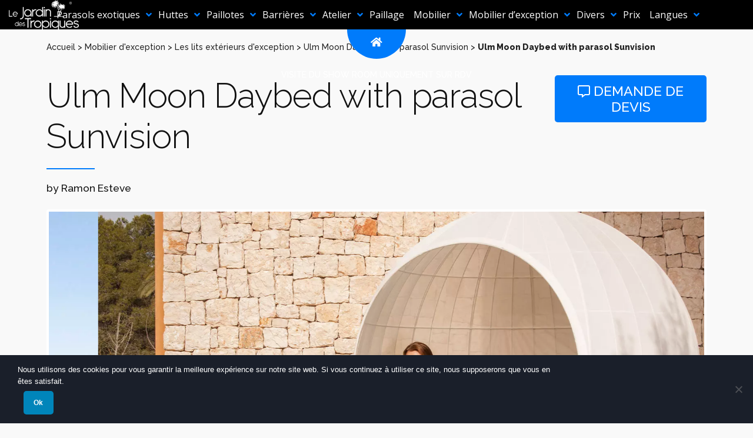

--- FILE ---
content_type: text/html; charset=UTF-8
request_url: https://www.jardindestropiques.com/mobilier-exception/les-lits-exterieurs-exception/ulm-moon-daybed-with-parasol-sunvision/ulm-moon-daybed-with-parasol-sunvision.html
body_size: 23165
content:
<!doctype html>
<html lang="fr-FR">
<head>
	<meta charset="UTF-8" />
	<meta name="viewport" content="width=device-width, initial-scale=1" />
	<link rel="profile" href="https://gmpg.org/xfn/11" />
	<meta name='robots' content='index, follow, max-image-preview:large, max-snippet:-1, max-video-preview:-1' />
	<style>img:is([sizes="auto" i], [sizes^="auto," i]) { contain-intrinsic-size: 3000px 1500px }</style>
	
	<!-- This site is optimized with the Yoast SEO plugin v24.9 - https://yoast.com/wordpress/plugins/seo/ -->
	<title>Ulm Moon Daybed with parasol Sunvision - Le Jardin des Tropiques</title><link rel="preload" data-rocket-preload as="style" href="https://fonts.googleapis.com/css?family=Poppins%3A100%2C100i%2C200%2C200i%2C300%2C300i%2C400%2C400i%2C500%2C500i%2C600%2C600i%2C700%2C700i%2C800%2C800i%2C900%2C900i%7CPlayfair%20Display%3A100%2C100i%2C200%2C200i%2C300%2C300i%2C400%2C400i%2C500%2C500i%2C600%2C600i%2C700%2C700i%2C800%2C800i%2C900%2C900i%7COxygen%3A100%2C100i%2C200%2C200i%2C300%2C300i%2C400%2C400i%2C500%2C500i%2C600%2C600i%2C700%2C700i%2C800%2C800i%2C900%2C900i%7CDancing%20Script%7COpen%20Sans%3A300%2C400%7CRaleway%3A300%2C500%2C800%7CSource%20Sans%20Pro&#038;display=swap" /><link rel="stylesheet" href="https://fonts.googleapis.com/css?family=Poppins%3A100%2C100i%2C200%2C200i%2C300%2C300i%2C400%2C400i%2C500%2C500i%2C600%2C600i%2C700%2C700i%2C800%2C800i%2C900%2C900i%7CPlayfair%20Display%3A100%2C100i%2C200%2C200i%2C300%2C300i%2C400%2C400i%2C500%2C500i%2C600%2C600i%2C700%2C700i%2C800%2C800i%2C900%2C900i%7COxygen%3A100%2C100i%2C200%2C200i%2C300%2C300i%2C400%2C400i%2C500%2C500i%2C600%2C600i%2C700%2C700i%2C800%2C800i%2C900%2C900i%7CDancing%20Script%7COpen%20Sans%3A300%2C400%7CRaleway%3A300%2C500%2C800%7CSource%20Sans%20Pro&#038;display=swap" media="print" onload="this.media='all'" /><noscript><link rel="stylesheet" href="https://fonts.googleapis.com/css?family=Poppins%3A100%2C100i%2C200%2C200i%2C300%2C300i%2C400%2C400i%2C500%2C500i%2C600%2C600i%2C700%2C700i%2C800%2C800i%2C900%2C900i%7CPlayfair%20Display%3A100%2C100i%2C200%2C200i%2C300%2C300i%2C400%2C400i%2C500%2C500i%2C600%2C600i%2C700%2C700i%2C800%2C800i%2C900%2C900i%7COxygen%3A100%2C100i%2C200%2C200i%2C300%2C300i%2C400%2C400i%2C500%2C500i%2C600%2C600i%2C700%2C700i%2C800%2C800i%2C900%2C900i%7CDancing%20Script%7COpen%20Sans%3A300%2C400%7CRaleway%3A300%2C500%2C800%7CSource%20Sans%20Pro&#038;display=swap" /></noscript>
	<meta name="description" content="Ulm Moon Daybed with parasol Sunvision Ulm Moon Daybed with parasol Sunvision" />
	<link rel="canonical" href="https://www.jardindestropiques.com/mobilier-exception/les-lits-exterieurs-exception/ulm-moon-daybed-with-parasol-sunvision/ulm-moon-daybed-with-parasol-sunvision.html" />
	<meta property="og:locale" content="fr_FR" />
	<meta property="og:type" content="article" />
	<meta property="og:title" content="Ulm Moon Daybed with parasol Sunvision - Le Jardin des Tropiques" />
	<meta property="og:description" content="Ulm Moon Daybed with parasol Sunvision Ulm Moon Daybed with parasol Sunvision" />
	<meta property="og:url" content="https://www.jardindestropiques.com/mobilier-exception/les-lits-exterieurs-exception/ulm-moon-daybed-with-parasol-sunvision/ulm-moon-daybed-with-parasol-sunvision.html" />
	<meta property="og:site_name" content="Le Jardin des Tropiques" />
	<meta property="article:published_time" content="2022-02-17T15:17:13+00:00" />
	<meta property="article:modified_time" content="2022-02-17T15:29:12+00:00" />
	<meta property="og:image" content="https://www.jardindestropiques.com/wp-content/uploads/sites/385/2021/12/MOON_ULM_DAYBED-VONDOM-OUTDOOR-DESIGN-BED-POOL-LUXURY-DISENO-EXTERIOR1.webp" />
	<meta property="og:image:width" content="2000" />
	<meta property="og:image:height" content="2000" />
	<meta property="og:image:type" content="image/webp" />
	<meta name="author" content="rosine" />
	<meta name="twitter:card" content="summary_large_image" />
	<meta name="twitter:label1" content="Écrit par" />
	<meta name="twitter:data1" content="rosine" />
	<meta name="twitter:label2" content="Durée de lecture estimée" />
	<meta name="twitter:data2" content="3 minutes" />
	<script type="application/ld+json" class="yoast-schema-graph">{"@context":"https://schema.org","@graph":[{"@type":"Article","@id":"https://www.jardindestropiques.com/mobilier-exception/les-lits-exterieurs-exception/ulm-moon-daybed-with-parasol-sunvision/ulm-moon-daybed-with-parasol-sunvision.html#article","isPartOf":{"@id":"https://www.jardindestropiques.com/mobilier-exception/les-lits-exterieurs-exception/ulm-moon-daybed-with-parasol-sunvision/ulm-moon-daybed-with-parasol-sunvision.html"},"author":{"name":"rosine","@id":"https://www.jardindestropiques.com/#/schema/person/2da870880780777066935096e81ca2a3"},"headline":"Ulm Moon Daybed with parasol Sunvision","datePublished":"2022-02-17T15:17:13+00:00","dateModified":"2022-02-17T15:29:12+00:00","mainEntityOfPage":{"@id":"https://www.jardindestropiques.com/mobilier-exception/les-lits-exterieurs-exception/ulm-moon-daybed-with-parasol-sunvision/ulm-moon-daybed-with-parasol-sunvision.html"},"wordCount":756,"publisher":{"@id":"https://www.jardindestropiques.com/#organization"},"image":{"@id":"https://www.jardindestropiques.com/mobilier-exception/les-lits-exterieurs-exception/ulm-moon-daybed-with-parasol-sunvision/ulm-moon-daybed-with-parasol-sunvision.html#primaryimage"},"thumbnailUrl":"https://www.jardindestropiques.com/wp-content/uploads/sites/385/2021/12/MOON_ULM_DAYBED-VONDOM-OUTDOOR-DESIGN-BED-POOL-LUXURY-DISENO-EXTERIOR1.webp","articleSection":["Ulm Moon Daybed with parasol Sunvision"],"inLanguage":"fr-FR"},{"@type":"WebPage","@id":"https://www.jardindestropiques.com/mobilier-exception/les-lits-exterieurs-exception/ulm-moon-daybed-with-parasol-sunvision/ulm-moon-daybed-with-parasol-sunvision.html","url":"https://www.jardindestropiques.com/mobilier-exception/les-lits-exterieurs-exception/ulm-moon-daybed-with-parasol-sunvision/ulm-moon-daybed-with-parasol-sunvision.html","name":"Ulm Moon Daybed with parasol Sunvision - Le Jardin des Tropiques","isPartOf":{"@id":"https://www.jardindestropiques.com/#website"},"primaryImageOfPage":{"@id":"https://www.jardindestropiques.com/mobilier-exception/les-lits-exterieurs-exception/ulm-moon-daybed-with-parasol-sunvision/ulm-moon-daybed-with-parasol-sunvision.html#primaryimage"},"image":{"@id":"https://www.jardindestropiques.com/mobilier-exception/les-lits-exterieurs-exception/ulm-moon-daybed-with-parasol-sunvision/ulm-moon-daybed-with-parasol-sunvision.html#primaryimage"},"thumbnailUrl":"https://www.jardindestropiques.com/wp-content/uploads/sites/385/2021/12/MOON_ULM_DAYBED-VONDOM-OUTDOOR-DESIGN-BED-POOL-LUXURY-DISENO-EXTERIOR1.webp","datePublished":"2022-02-17T15:17:13+00:00","dateModified":"2022-02-17T15:29:12+00:00","description":"Ulm Moon Daybed with parasol Sunvision Ulm Moon Daybed with parasol Sunvision","breadcrumb":{"@id":"https://www.jardindestropiques.com/mobilier-exception/les-lits-exterieurs-exception/ulm-moon-daybed-with-parasol-sunvision/ulm-moon-daybed-with-parasol-sunvision.html#breadcrumb"},"inLanguage":"fr-FR","potentialAction":[{"@type":"ReadAction","target":["https://www.jardindestropiques.com/mobilier-exception/les-lits-exterieurs-exception/ulm-moon-daybed-with-parasol-sunvision/ulm-moon-daybed-with-parasol-sunvision.html"]}]},{"@type":"ImageObject","inLanguage":"fr-FR","@id":"https://www.jardindestropiques.com/mobilier-exception/les-lits-exterieurs-exception/ulm-moon-daybed-with-parasol-sunvision/ulm-moon-daybed-with-parasol-sunvision.html#primaryimage","url":"https://www.jardindestropiques.com/wp-content/uploads/sites/385/2021/12/MOON_ULM_DAYBED-VONDOM-OUTDOOR-DESIGN-BED-POOL-LUXURY-DISENO-EXTERIOR1.webp","contentUrl":"https://www.jardindestropiques.com/wp-content/uploads/sites/385/2021/12/MOON_ULM_DAYBED-VONDOM-OUTDOOR-DESIGN-BED-POOL-LUXURY-DISENO-EXTERIOR1.webp","width":2000,"height":2000},{"@type":"BreadcrumbList","@id":"https://www.jardindestropiques.com/mobilier-exception/les-lits-exterieurs-exception/ulm-moon-daybed-with-parasol-sunvision/ulm-moon-daybed-with-parasol-sunvision.html#breadcrumb","itemListElement":[{"@type":"ListItem","position":1,"name":"Accueil","item":"https://www.jardindestropiques.com/"},{"@type":"ListItem","position":2,"name":"Mobilier d'exception","item":"https://www.jardindestropiques.com/./mobilier-exception"},{"@type":"ListItem","position":3,"name":"Les lits extérieurs d'exception","item":"https://www.jardindestropiques.com/./mobilier-exception/les-lits-exterieurs-exception"},{"@type":"ListItem","position":4,"name":"Ulm Moon Daybed with parasol Sunvision","item":"https://www.jardindestropiques.com/./mobilier-exception/les-lits-exterieurs-exception/ulm-moon-daybed-with-parasol-sunvision"},{"@type":"ListItem","position":5,"name":"Ulm Moon Daybed with parasol Sunvision"}]},{"@type":"WebSite","@id":"https://www.jardindestropiques.com/#website","url":"https://www.jardindestropiques.com/","name":"Le Jardin des Tropiques","description":"Les balanges 07360 Saint Vincent De Durfort","publisher":{"@id":"https://www.jardindestropiques.com/#organization"},"potentialAction":[{"@type":"SearchAction","target":{"@type":"EntryPoint","urlTemplate":"https://www.jardindestropiques.com/?s={search_term_string}"},"query-input":{"@type":"PropertyValueSpecification","valueRequired":true,"valueName":"search_term_string"}}],"inLanguage":"fr-FR"},{"@type":"Organization","@id":"https://www.jardindestropiques.com/#organization","name":"Le Jardin des Tropiques","url":"https://www.jardindestropiques.com/","logo":{"@type":"ImageObject","inLanguage":"fr-FR","@id":"https://www.jardindestropiques.com/#/schema/logo/image/","url":"https://www.jardindestropiques.com/wp-content/uploads/sites/385/2020/04/e_131.png","contentUrl":"https://www.jardindestropiques.com/wp-content/uploads/sites/385/2020/04/e_131.png","width":340,"height":149,"caption":"Le Jardin des Tropiques"},"image":{"@id":"https://www.jardindestropiques.com/#/schema/logo/image/"}},{"@type":"Person","@id":"https://www.jardindestropiques.com/#/schema/person/2da870880780777066935096e81ca2a3","name":"rosine","image":{"@type":"ImageObject","inLanguage":"fr-FR","@id":"https://www.jardindestropiques.com/#/schema/person/image/","url":"https://secure.gravatar.com/avatar/a52242f1358850f8c214dd116dac0256dc793c4d15ccbe50b09a10aded5b6630?s=96&d=mm&r=g","contentUrl":"https://secure.gravatar.com/avatar/a52242f1358850f8c214dd116dac0256dc793c4d15ccbe50b09a10aded5b6630?s=96&d=mm&r=g","caption":"rosine"},"url":"https://www.jardindestropiques.com/author/rosine-2"}]}</script>
	<!-- / Yoast SEO plugin. -->


<link href='https://fonts.gstatic.com' crossorigin rel='preconnect' />
		<!-- This site uses the Google Analytics by MonsterInsights plugin v9.4.1 - Using Analytics tracking - https://www.monsterinsights.com/ -->
							<script src="//www.googletagmanager.com/gtag/js?id=G-J3TYVXX6WJ"  data-cfasync="false" data-wpfc-render="false" type="text/javascript" async></script>
			<script data-cfasync="false" data-wpfc-render="false" type="text/javascript">
				var mi_version = '9.4.1';
				var mi_track_user = true;
				var mi_no_track_reason = '';
								var MonsterInsightsDefaultLocations = {"page_location":"https:\/\/www.jardindestropiques.com\/mobilier-exception\/les-lits-exterieurs-exception\/ulm-moon-daybed-with-parasol-sunvision\/ulm-moon-daybed-with-parasol-sunvision.html\/"};
				if ( typeof MonsterInsightsPrivacyGuardFilter === 'function' ) {
					var MonsterInsightsLocations = (typeof MonsterInsightsExcludeQuery === 'object') ? MonsterInsightsPrivacyGuardFilter( MonsterInsightsExcludeQuery ) : MonsterInsightsPrivacyGuardFilter( MonsterInsightsDefaultLocations );
				} else {
					var MonsterInsightsLocations = (typeof MonsterInsightsExcludeQuery === 'object') ? MonsterInsightsExcludeQuery : MonsterInsightsDefaultLocations;
				}

								var disableStrs = [
										'ga-disable-G-J3TYVXX6WJ',
									];

				/* Function to detect opted out users */
				function __gtagTrackerIsOptedOut() {
					for (var index = 0; index < disableStrs.length; index++) {
						if (document.cookie.indexOf(disableStrs[index] + '=true') > -1) {
							return true;
						}
					}

					return false;
				}

				/* Disable tracking if the opt-out cookie exists. */
				if (__gtagTrackerIsOptedOut()) {
					for (var index = 0; index < disableStrs.length; index++) {
						window[disableStrs[index]] = true;
					}
				}

				/* Opt-out function */
				function __gtagTrackerOptout() {
					for (var index = 0; index < disableStrs.length; index++) {
						document.cookie = disableStrs[index] + '=true; expires=Thu, 31 Dec 2099 23:59:59 UTC; path=/';
						window[disableStrs[index]] = true;
					}
				}

				if ('undefined' === typeof gaOptout) {
					function gaOptout() {
						__gtagTrackerOptout();
					}
				}
								window.dataLayer = window.dataLayer || [];

				window.MonsterInsightsDualTracker = {
					helpers: {},
					trackers: {},
				};
				if (mi_track_user) {
					function __gtagDataLayer() {
						dataLayer.push(arguments);
					}

					function __gtagTracker(type, name, parameters) {
						if (!parameters) {
							parameters = {};
						}

						if (parameters.send_to) {
							__gtagDataLayer.apply(null, arguments);
							return;
						}

						if (type === 'event') {
														parameters.send_to = monsterinsights_frontend.v4_id;
							var hookName = name;
							if (typeof parameters['event_category'] !== 'undefined') {
								hookName = parameters['event_category'] + ':' + name;
							}

							if (typeof MonsterInsightsDualTracker.trackers[hookName] !== 'undefined') {
								MonsterInsightsDualTracker.trackers[hookName](parameters);
							} else {
								__gtagDataLayer('event', name, parameters);
							}
							
						} else {
							__gtagDataLayer.apply(null, arguments);
						}
					}

					__gtagTracker('js', new Date());
					__gtagTracker('set', {
						'developer_id.dZGIzZG': true,
											});
					if ( MonsterInsightsLocations.page_location ) {
						__gtagTracker('set', MonsterInsightsLocations);
					}
										__gtagTracker('config', 'G-J3TYVXX6WJ', {"forceSSL":"true","link_attribution":"true"} );
															window.gtag = __gtagTracker;										(function () {
						/* https://developers.google.com/analytics/devguides/collection/analyticsjs/ */
						/* ga and __gaTracker compatibility shim. */
						var noopfn = function () {
							return null;
						};
						var newtracker = function () {
							return new Tracker();
						};
						var Tracker = function () {
							return null;
						};
						var p = Tracker.prototype;
						p.get = noopfn;
						p.set = noopfn;
						p.send = function () {
							var args = Array.prototype.slice.call(arguments);
							args.unshift('send');
							__gaTracker.apply(null, args);
						};
						var __gaTracker = function () {
							var len = arguments.length;
							if (len === 0) {
								return;
							}
							var f = arguments[len - 1];
							if (typeof f !== 'object' || f === null || typeof f.hitCallback !== 'function') {
								if ('send' === arguments[0]) {
									var hitConverted, hitObject = false, action;
									if ('event' === arguments[1]) {
										if ('undefined' !== typeof arguments[3]) {
											hitObject = {
												'eventAction': arguments[3],
												'eventCategory': arguments[2],
												'eventLabel': arguments[4],
												'value': arguments[5] ? arguments[5] : 1,
											}
										}
									}
									if ('pageview' === arguments[1]) {
										if ('undefined' !== typeof arguments[2]) {
											hitObject = {
												'eventAction': 'page_view',
												'page_path': arguments[2],
											}
										}
									}
									if (typeof arguments[2] === 'object') {
										hitObject = arguments[2];
									}
									if (typeof arguments[5] === 'object') {
										Object.assign(hitObject, arguments[5]);
									}
									if ('undefined' !== typeof arguments[1].hitType) {
										hitObject = arguments[1];
										if ('pageview' === hitObject.hitType) {
											hitObject.eventAction = 'page_view';
										}
									}
									if (hitObject) {
										action = 'timing' === arguments[1].hitType ? 'timing_complete' : hitObject.eventAction;
										hitConverted = mapArgs(hitObject);
										__gtagTracker('event', action, hitConverted);
									}
								}
								return;
							}

							function mapArgs(args) {
								var arg, hit = {};
								var gaMap = {
									'eventCategory': 'event_category',
									'eventAction': 'event_action',
									'eventLabel': 'event_label',
									'eventValue': 'event_value',
									'nonInteraction': 'non_interaction',
									'timingCategory': 'event_category',
									'timingVar': 'name',
									'timingValue': 'value',
									'timingLabel': 'event_label',
									'page': 'page_path',
									'location': 'page_location',
									'title': 'page_title',
									'referrer' : 'page_referrer',
								};
								for (arg in args) {
																		if (!(!args.hasOwnProperty(arg) || !gaMap.hasOwnProperty(arg))) {
										hit[gaMap[arg]] = args[arg];
									} else {
										hit[arg] = args[arg];
									}
								}
								return hit;
							}

							try {
								f.hitCallback();
							} catch (ex) {
							}
						};
						__gaTracker.create = newtracker;
						__gaTracker.getByName = newtracker;
						__gaTracker.getAll = function () {
							return [];
						};
						__gaTracker.remove = noopfn;
						__gaTracker.loaded = true;
						window['__gaTracker'] = __gaTracker;
					})();
									} else {
										console.log("");
					(function () {
						function __gtagTracker() {
							return null;
						}

						window['__gtagTracker'] = __gtagTracker;
						window['gtag'] = __gtagTracker;
					})();
									}
			</script>
				<!-- / Google Analytics by MonsterInsights -->
		<link data-minify="1" rel='stylesheet' id='layerslider-css' href='https://www.jardindestropiques.com/wp-content/cache/min/385/wp-content/plugins/LayerSlider/assets/static/layerslider/css/layerslider.css?ver=1767610157' type='text/css' media='all' />
<style id='wp-emoji-styles-inline-css' type='text/css'>

	img.wp-smiley, img.emoji {
		display: inline !important;
		border: none !important;
		box-shadow: none !important;
		height: 1em !important;
		width: 1em !important;
		margin: 0 0.07em !important;
		vertical-align: -0.1em !important;
		background: none !important;
		padding: 0 !important;
	}
</style>
<link rel='stylesheet' id='wp-block-library-css' href='https://www.jardindestropiques.com/wp-includes/css/dist/block-library/style.min.css?ver=510b208cd25d3d6fdc6fb02f9361865e' type='text/css' media='all' />
<style id='wp-block-library-theme-inline-css' type='text/css'>
.wp-block-audio :where(figcaption){color:#555;font-size:13px;text-align:center}.is-dark-theme .wp-block-audio :where(figcaption){color:#ffffffa6}.wp-block-audio{margin:0 0 1em}.wp-block-code{border:1px solid #ccc;border-radius:4px;font-family:Menlo,Consolas,monaco,monospace;padding:.8em 1em}.wp-block-embed :where(figcaption){color:#555;font-size:13px;text-align:center}.is-dark-theme .wp-block-embed :where(figcaption){color:#ffffffa6}.wp-block-embed{margin:0 0 1em}.blocks-gallery-caption{color:#555;font-size:13px;text-align:center}.is-dark-theme .blocks-gallery-caption{color:#ffffffa6}:root :where(.wp-block-image figcaption){color:#555;font-size:13px;text-align:center}.is-dark-theme :root :where(.wp-block-image figcaption){color:#ffffffa6}.wp-block-image{margin:0 0 1em}.wp-block-pullquote{border-bottom:4px solid;border-top:4px solid;color:currentColor;margin-bottom:1.75em}.wp-block-pullquote cite,.wp-block-pullquote footer,.wp-block-pullquote__citation{color:currentColor;font-size:.8125em;font-style:normal;text-transform:uppercase}.wp-block-quote{border-left:.25em solid;margin:0 0 1.75em;padding-left:1em}.wp-block-quote cite,.wp-block-quote footer{color:currentColor;font-size:.8125em;font-style:normal;position:relative}.wp-block-quote:where(.has-text-align-right){border-left:none;border-right:.25em solid;padding-left:0;padding-right:1em}.wp-block-quote:where(.has-text-align-center){border:none;padding-left:0}.wp-block-quote.is-large,.wp-block-quote.is-style-large,.wp-block-quote:where(.is-style-plain){border:none}.wp-block-search .wp-block-search__label{font-weight:700}.wp-block-search__button{border:1px solid #ccc;padding:.375em .625em}:where(.wp-block-group.has-background){padding:1.25em 2.375em}.wp-block-separator.has-css-opacity{opacity:.4}.wp-block-separator{border:none;border-bottom:2px solid;margin-left:auto;margin-right:auto}.wp-block-separator.has-alpha-channel-opacity{opacity:1}.wp-block-separator:not(.is-style-wide):not(.is-style-dots){width:100px}.wp-block-separator.has-background:not(.is-style-dots){border-bottom:none;height:1px}.wp-block-separator.has-background:not(.is-style-wide):not(.is-style-dots){height:2px}.wp-block-table{margin:0 0 1em}.wp-block-table td,.wp-block-table th{word-break:normal}.wp-block-table :where(figcaption){color:#555;font-size:13px;text-align:center}.is-dark-theme .wp-block-table :where(figcaption){color:#ffffffa6}.wp-block-video :where(figcaption){color:#555;font-size:13px;text-align:center}.is-dark-theme .wp-block-video :where(figcaption){color:#ffffffa6}.wp-block-video{margin:0 0 1em}:root :where(.wp-block-template-part.has-background){margin-bottom:0;margin-top:0;padding:1.25em 2.375em}
</style>
<style id='classic-theme-styles-inline-css' type='text/css'>
/*! This file is auto-generated */
.wp-block-button__link{color:#fff;background-color:#32373c;border-radius:9999px;box-shadow:none;text-decoration:none;padding:calc(.667em + 2px) calc(1.333em + 2px);font-size:1.125em}.wp-block-file__button{background:#32373c;color:#fff;text-decoration:none}
</style>
<style id='global-styles-inline-css' type='text/css'>
:root{--wp--preset--aspect-ratio--square: 1;--wp--preset--aspect-ratio--4-3: 4/3;--wp--preset--aspect-ratio--3-4: 3/4;--wp--preset--aspect-ratio--3-2: 3/2;--wp--preset--aspect-ratio--2-3: 2/3;--wp--preset--aspect-ratio--16-9: 16/9;--wp--preset--aspect-ratio--9-16: 9/16;--wp--preset--color--black: #000000;--wp--preset--color--cyan-bluish-gray: #abb8c3;--wp--preset--color--white: #FFF;--wp--preset--color--pale-pink: #f78da7;--wp--preset--color--vivid-red: #cf2e2e;--wp--preset--color--luminous-vivid-orange: #ff6900;--wp--preset--color--luminous-vivid-amber: #fcb900;--wp--preset--color--light-green-cyan: #7bdcb5;--wp--preset--color--vivid-green-cyan: #00d084;--wp--preset--color--pale-cyan-blue: #8ed1fc;--wp--preset--color--vivid-cyan-blue: #0693e3;--wp--preset--color--vivid-purple: #9b51e0;--wp--preset--color--primary: #0073a8;--wp--preset--color--secondary: #005075;--wp--preset--color--dark-gray: #111;--wp--preset--color--light-gray: #767676;--wp--preset--gradient--vivid-cyan-blue-to-vivid-purple: linear-gradient(135deg,rgba(6,147,227,1) 0%,rgb(155,81,224) 100%);--wp--preset--gradient--light-green-cyan-to-vivid-green-cyan: linear-gradient(135deg,rgb(122,220,180) 0%,rgb(0,208,130) 100%);--wp--preset--gradient--luminous-vivid-amber-to-luminous-vivid-orange: linear-gradient(135deg,rgba(252,185,0,1) 0%,rgba(255,105,0,1) 100%);--wp--preset--gradient--luminous-vivid-orange-to-vivid-red: linear-gradient(135deg,rgba(255,105,0,1) 0%,rgb(207,46,46) 100%);--wp--preset--gradient--very-light-gray-to-cyan-bluish-gray: linear-gradient(135deg,rgb(238,238,238) 0%,rgb(169,184,195) 100%);--wp--preset--gradient--cool-to-warm-spectrum: linear-gradient(135deg,rgb(74,234,220) 0%,rgb(151,120,209) 20%,rgb(207,42,186) 40%,rgb(238,44,130) 60%,rgb(251,105,98) 80%,rgb(254,248,76) 100%);--wp--preset--gradient--blush-light-purple: linear-gradient(135deg,rgb(255,206,236) 0%,rgb(152,150,240) 100%);--wp--preset--gradient--blush-bordeaux: linear-gradient(135deg,rgb(254,205,165) 0%,rgb(254,45,45) 50%,rgb(107,0,62) 100%);--wp--preset--gradient--luminous-dusk: linear-gradient(135deg,rgb(255,203,112) 0%,rgb(199,81,192) 50%,rgb(65,88,208) 100%);--wp--preset--gradient--pale-ocean: linear-gradient(135deg,rgb(255,245,203) 0%,rgb(182,227,212) 50%,rgb(51,167,181) 100%);--wp--preset--gradient--electric-grass: linear-gradient(135deg,rgb(202,248,128) 0%,rgb(113,206,126) 100%);--wp--preset--gradient--midnight: linear-gradient(135deg,rgb(2,3,129) 0%,rgb(40,116,252) 100%);--wp--preset--font-size--small: 19.5px;--wp--preset--font-size--medium: 20px;--wp--preset--font-size--large: 36.5px;--wp--preset--font-size--x-large: 42px;--wp--preset--font-size--normal: 22px;--wp--preset--font-size--huge: 49.5px;--wp--preset--spacing--20: 0.44rem;--wp--preset--spacing--30: 0.67rem;--wp--preset--spacing--40: 1rem;--wp--preset--spacing--50: 1.5rem;--wp--preset--spacing--60: 2.25rem;--wp--preset--spacing--70: 3.38rem;--wp--preset--spacing--80: 5.06rem;--wp--preset--shadow--natural: 6px 6px 9px rgba(0, 0, 0, 0.2);--wp--preset--shadow--deep: 12px 12px 50px rgba(0, 0, 0, 0.4);--wp--preset--shadow--sharp: 6px 6px 0px rgba(0, 0, 0, 0.2);--wp--preset--shadow--outlined: 6px 6px 0px -3px rgba(255, 255, 255, 1), 6px 6px rgba(0, 0, 0, 1);--wp--preset--shadow--crisp: 6px 6px 0px rgba(0, 0, 0, 1);}:where(.is-layout-flex){gap: 0.5em;}:where(.is-layout-grid){gap: 0.5em;}body .is-layout-flex{display: flex;}.is-layout-flex{flex-wrap: wrap;align-items: center;}.is-layout-flex > :is(*, div){margin: 0;}body .is-layout-grid{display: grid;}.is-layout-grid > :is(*, div){margin: 0;}:where(.wp-block-columns.is-layout-flex){gap: 2em;}:where(.wp-block-columns.is-layout-grid){gap: 2em;}:where(.wp-block-post-template.is-layout-flex){gap: 1.25em;}:where(.wp-block-post-template.is-layout-grid){gap: 1.25em;}.has-black-color{color: var(--wp--preset--color--black) !important;}.has-cyan-bluish-gray-color{color: var(--wp--preset--color--cyan-bluish-gray) !important;}.has-white-color{color: var(--wp--preset--color--white) !important;}.has-pale-pink-color{color: var(--wp--preset--color--pale-pink) !important;}.has-vivid-red-color{color: var(--wp--preset--color--vivid-red) !important;}.has-luminous-vivid-orange-color{color: var(--wp--preset--color--luminous-vivid-orange) !important;}.has-luminous-vivid-amber-color{color: var(--wp--preset--color--luminous-vivid-amber) !important;}.has-light-green-cyan-color{color: var(--wp--preset--color--light-green-cyan) !important;}.has-vivid-green-cyan-color{color: var(--wp--preset--color--vivid-green-cyan) !important;}.has-pale-cyan-blue-color{color: var(--wp--preset--color--pale-cyan-blue) !important;}.has-vivid-cyan-blue-color{color: var(--wp--preset--color--vivid-cyan-blue) !important;}.has-vivid-purple-color{color: var(--wp--preset--color--vivid-purple) !important;}.has-black-background-color{background-color: var(--wp--preset--color--black) !important;}.has-cyan-bluish-gray-background-color{background-color: var(--wp--preset--color--cyan-bluish-gray) !important;}.has-white-background-color{background-color: var(--wp--preset--color--white) !important;}.has-pale-pink-background-color{background-color: var(--wp--preset--color--pale-pink) !important;}.has-vivid-red-background-color{background-color: var(--wp--preset--color--vivid-red) !important;}.has-luminous-vivid-orange-background-color{background-color: var(--wp--preset--color--luminous-vivid-orange) !important;}.has-luminous-vivid-amber-background-color{background-color: var(--wp--preset--color--luminous-vivid-amber) !important;}.has-light-green-cyan-background-color{background-color: var(--wp--preset--color--light-green-cyan) !important;}.has-vivid-green-cyan-background-color{background-color: var(--wp--preset--color--vivid-green-cyan) !important;}.has-pale-cyan-blue-background-color{background-color: var(--wp--preset--color--pale-cyan-blue) !important;}.has-vivid-cyan-blue-background-color{background-color: var(--wp--preset--color--vivid-cyan-blue) !important;}.has-vivid-purple-background-color{background-color: var(--wp--preset--color--vivid-purple) !important;}.has-black-border-color{border-color: var(--wp--preset--color--black) !important;}.has-cyan-bluish-gray-border-color{border-color: var(--wp--preset--color--cyan-bluish-gray) !important;}.has-white-border-color{border-color: var(--wp--preset--color--white) !important;}.has-pale-pink-border-color{border-color: var(--wp--preset--color--pale-pink) !important;}.has-vivid-red-border-color{border-color: var(--wp--preset--color--vivid-red) !important;}.has-luminous-vivid-orange-border-color{border-color: var(--wp--preset--color--luminous-vivid-orange) !important;}.has-luminous-vivid-amber-border-color{border-color: var(--wp--preset--color--luminous-vivid-amber) !important;}.has-light-green-cyan-border-color{border-color: var(--wp--preset--color--light-green-cyan) !important;}.has-vivid-green-cyan-border-color{border-color: var(--wp--preset--color--vivid-green-cyan) !important;}.has-pale-cyan-blue-border-color{border-color: var(--wp--preset--color--pale-cyan-blue) !important;}.has-vivid-cyan-blue-border-color{border-color: var(--wp--preset--color--vivid-cyan-blue) !important;}.has-vivid-purple-border-color{border-color: var(--wp--preset--color--vivid-purple) !important;}.has-vivid-cyan-blue-to-vivid-purple-gradient-background{background: var(--wp--preset--gradient--vivid-cyan-blue-to-vivid-purple) !important;}.has-light-green-cyan-to-vivid-green-cyan-gradient-background{background: var(--wp--preset--gradient--light-green-cyan-to-vivid-green-cyan) !important;}.has-luminous-vivid-amber-to-luminous-vivid-orange-gradient-background{background: var(--wp--preset--gradient--luminous-vivid-amber-to-luminous-vivid-orange) !important;}.has-luminous-vivid-orange-to-vivid-red-gradient-background{background: var(--wp--preset--gradient--luminous-vivid-orange-to-vivid-red) !important;}.has-very-light-gray-to-cyan-bluish-gray-gradient-background{background: var(--wp--preset--gradient--very-light-gray-to-cyan-bluish-gray) !important;}.has-cool-to-warm-spectrum-gradient-background{background: var(--wp--preset--gradient--cool-to-warm-spectrum) !important;}.has-blush-light-purple-gradient-background{background: var(--wp--preset--gradient--blush-light-purple) !important;}.has-blush-bordeaux-gradient-background{background: var(--wp--preset--gradient--blush-bordeaux) !important;}.has-luminous-dusk-gradient-background{background: var(--wp--preset--gradient--luminous-dusk) !important;}.has-pale-ocean-gradient-background{background: var(--wp--preset--gradient--pale-ocean) !important;}.has-electric-grass-gradient-background{background: var(--wp--preset--gradient--electric-grass) !important;}.has-midnight-gradient-background{background: var(--wp--preset--gradient--midnight) !important;}.has-small-font-size{font-size: var(--wp--preset--font-size--small) !important;}.has-medium-font-size{font-size: var(--wp--preset--font-size--medium) !important;}.has-large-font-size{font-size: var(--wp--preset--font-size--large) !important;}.has-x-large-font-size{font-size: var(--wp--preset--font-size--x-large) !important;}
:where(.wp-block-post-template.is-layout-flex){gap: 1.25em;}:where(.wp-block-post-template.is-layout-grid){gap: 1.25em;}
:where(.wp-block-columns.is-layout-flex){gap: 2em;}:where(.wp-block-columns.is-layout-grid){gap: 2em;}
:root :where(.wp-block-pullquote){font-size: 1.5em;line-height: 1.6;}
</style>
<link rel='stylesheet' id='cookie-notice-front-css' href='https://www.jardindestropiques.com/wp-content/plugins/cookie-notice/css/front.min.css?ver=2.5.6' type='text/css' media='all' />
<link data-minify="1" rel='stylesheet' id='font-awesome-css' href='https://www.jardindestropiques.com/wp-content/cache/min/385/wp-content/plugins/smooth-scroll-up/css/font-awesome.min.css?ver=1767610157' type='text/css' media='all' />
<link data-minify="1" rel='stylesheet' id='scrollup-css-css' href='https://www.jardindestropiques.com/wp-content/cache/min/385/wp-content/plugins/smooth-scroll-up/css/scrollup.css?ver=1767610157' type='text/css' media='all' />
<link data-minify="1" rel='stylesheet' id='quform-css' href='https://www.jardindestropiques.com/wp-content/cache/min/385/wp-content/plugins/quform/cache/quform.385.css?ver=1767610157' type='text/css' media='all' />
<link rel='stylesheet' id='bootstrap-css-css' href='https://www.jardindestropiques.com/wp-content/themes/function-baseV2/css/bootstrap/bootstrap.min.css?ver=20191017' type='text/css' media='all' />
<link data-minify="1" rel='stylesheet' id='twentynineteen-style-css' href='https://www.jardindestropiques.com/wp-content/cache/min/385/wp-content/themes/jardin-des-tropiques/style.css?ver=1767610157' type='text/css' media='all' />
<link rel='stylesheet' id='twentynineteen-print-style-css' href='https://www.jardindestropiques.com/wp-content/themes/function-baseV2/print.css?ver=1.4' type='text/css' media='print' />
<style id='akismet-widget-style-inline-css' type='text/css'>

			.a-stats {
				--akismet-color-mid-green: #357b49;
				--akismet-color-white: #fff;
				--akismet-color-light-grey: #f6f7f7;

				max-width: 350px;
				width: auto;
			}

			.a-stats * {
				all: unset;
				box-sizing: border-box;
			}

			.a-stats strong {
				font-weight: 600;
			}

			.a-stats a.a-stats__link,
			.a-stats a.a-stats__link:visited,
			.a-stats a.a-stats__link:active {
				background: var(--akismet-color-mid-green);
				border: none;
				box-shadow: none;
				border-radius: 8px;
				color: var(--akismet-color-white);
				cursor: pointer;
				display: block;
				font-family: -apple-system, BlinkMacSystemFont, 'Segoe UI', 'Roboto', 'Oxygen-Sans', 'Ubuntu', 'Cantarell', 'Helvetica Neue', sans-serif;
				font-weight: 500;
				padding: 12px;
				text-align: center;
				text-decoration: none;
				transition: all 0.2s ease;
			}

			/* Extra specificity to deal with TwentyTwentyOne focus style */
			.widget .a-stats a.a-stats__link:focus {
				background: var(--akismet-color-mid-green);
				color: var(--akismet-color-white);
				text-decoration: none;
			}

			.a-stats a.a-stats__link:hover {
				filter: brightness(110%);
				box-shadow: 0 4px 12px rgba(0, 0, 0, 0.06), 0 0 2px rgba(0, 0, 0, 0.16);
			}

			.a-stats .count {
				color: var(--akismet-color-white);
				display: block;
				font-size: 1.5em;
				line-height: 1.4;
				padding: 0 13px;
				white-space: nowrap;
			}
		
</style>
<link rel='stylesheet' id='vc_plugin_table_style_css-css' href='https://www.jardindestropiques.com/wp-content/plugins/easy-tables-vc/assets/css/style.min.css?ver=2.2.0' type='text/css' media='all' />
<link rel='stylesheet' id='vc_plugin_themes_css-css' href='https://www.jardindestropiques.com/wp-content/plugins/easy-tables-vc/assets/css/themes.min.css?ver=2.2.0' type='text/css' media='all' />
<link data-minify="1" rel='stylesheet' id='js_composer_front-css' href='https://www.jardindestropiques.com/wp-content/cache/min/385/wp-content/uploads/sites/385/js_composer/js_composer_front_custom.css?ver=1767610157' type='text/css' media='all' />
<link rel='stylesheet' id='ubermenu-css' href='https://www.jardindestropiques.com/wp-content/plugins/ubermenu/pro/assets/css/ubermenu.min.css?ver=3.8.5' type='text/css' media='all' />
<link rel='stylesheet' id='ubermenu-font-awesome-core-css' href='https://www.jardindestropiques.com/wp-content/plugins/ubermenu/assets/fontawesome/css/fontawesome.min.css?ver=510b208cd25d3d6fdc6fb02f9361865e' type='text/css' media='all' />
<link data-minify="1" rel='stylesheet' id='ubermenu-font-awesome-solid-css' href='https://www.jardindestropiques.com/wp-content/cache/min/385/wp-content/plugins/ubermenu/assets/fontawesome/css/solid.min.css?ver=1767610157' type='text/css' media='all' />
<link data-minify="1" rel='stylesheet' id='ubermenu-font-awesome-regular-css' href='https://www.jardindestropiques.com/wp-content/cache/min/385/wp-content/plugins/ubermenu/assets/fontawesome/css/regular.min.css?ver=1767610157' type='text/css' media='all' />
<link data-minify="1" rel='stylesheet' id='bsf-Defaults-css' href='https://www.jardindestropiques.com/wp-content/cache/min/385/wp-content/uploads/sites/385/smile_fonts/Defaults/Defaults.css?ver=1767610157' type='text/css' media='all' />
<script type="text/javascript" src="https://www.jardindestropiques.com/wp-includes/js/jquery/jquery.min.js" id="jquery-core-js"></script>







<meta name="generator" content="Powered by LayerSlider 7.14.4 - Build Heros, Sliders, and Popups. Create Animations and Beautiful, Rich Web Content as Easy as Never Before on WordPress." />
<!-- LayerSlider updates and docs at: https://layerslider.com -->
<link rel="https://api.w.org/" href="https://www.jardindestropiques.com/wp-json/" /><link rel="alternate" title="JSON" type="application/json" href="https://www.jardindestropiques.com/wp-json/wp/v2/posts/19234" /><link rel='shortlink' href='https://www.jardindestropiques.com/?p=19234' />
<link rel="alternate" title="oEmbed (JSON)" type="application/json+oembed" href="https://www.jardindestropiques.com/wp-json/oembed/1.0/embed?url=https%3A%2F%2Fwww.jardindestropiques.com%2Fmobilier-exception%2Fles-lits-exterieurs-exception%2Fulm-moon-daybed-with-parasol-sunvision%2Fulm-moon-daybed-with-parasol-sunvision.html" />
<link rel="alternate" title="oEmbed (XML)" type="text/xml+oembed" href="https://www.jardindestropiques.com/wp-json/oembed/1.0/embed?url=https%3A%2F%2Fwww.jardindestropiques.com%2Fmobilier-exception%2Fles-lits-exterieurs-exception%2Fulm-moon-daybed-with-parasol-sunvision%2Fulm-moon-daybed-with-parasol-sunvision.html&#038;format=xml" />
<style id="ubermenu-custom-generated-css">
/** UberMenu Responsive Styles (Breakpoint Setting) **/
@media screen and (min-width: 992px){
  .ubermenu{ display:block !important; } .ubermenu-responsive .ubermenu-item.ubermenu-hide-desktop{ display:none !important; } .ubermenu-responsive.ubermenu-retractors-responsive .ubermenu-retractor-mobile{ display:none; }  /* Top level items full height */ .ubermenu.ubermenu-horizontal.ubermenu-items-vstretch .ubermenu-nav{   display:flex;   align-items:stretch; } .ubermenu.ubermenu-horizontal.ubermenu-items-vstretch .ubermenu-item.ubermenu-item-level-0{   display:flex;   flex-direction:column; } .ubermenu.ubermenu-horizontal.ubermenu-items-vstretch .ubermenu-item.ubermenu-item-level-0 > .ubermenu-target{   flex:1;   display:flex;   align-items:center; flex-wrap:wrap; } .ubermenu.ubermenu-horizontal.ubermenu-items-vstretch .ubermenu-item.ubermenu-item-level-0 > .ubermenu-target > .ubermenu-target-divider{ position:static; flex-basis:100%; } .ubermenu.ubermenu-horizontal.ubermenu-items-vstretch .ubermenu-item.ubermenu-item-level-0 > .ubermenu-target.ubermenu-item-layout-image_left > .ubermenu-target-text{ padding-left:1em; } .ubermenu.ubermenu-horizontal.ubermenu-items-vstretch .ubermenu-item.ubermenu-item-level-0 > .ubermenu-target.ubermenu-item-layout-image_right > .ubermenu-target-text{ padding-right:1em; } .ubermenu.ubermenu-horizontal.ubermenu-items-vstretch .ubermenu-item.ubermenu-item-level-0 > .ubermenu-target.ubermenu-item-layout-image_above, .ubermenu.ubermenu-horizontal.ubermenu-items-vstretch .ubermenu-item.ubermenu-item-level-0 > .ubermenu-target.ubermenu-item-layout-image_below{ flex-direction:column; } .ubermenu.ubermenu-horizontal.ubermenu-items-vstretch .ubermenu-item.ubermenu-item-level-0 > .ubermenu-submenu-drop{   top:100%; } .ubermenu.ubermenu-horizontal.ubermenu-items-vstretch .ubermenu-item-level-0:not(.ubermenu-align-right) + .ubermenu-item.ubermenu-align-right{ margin-left:auto; } .ubermenu.ubermenu-horizontal.ubermenu-items-vstretch .ubermenu-item.ubermenu-item-level-0 > .ubermenu-target.ubermenu-content-align-left{   justify-content:flex-start; } .ubermenu.ubermenu-horizontal.ubermenu-items-vstretch .ubermenu-item.ubermenu-item-level-0 > .ubermenu-target.ubermenu-content-align-center{   justify-content:center; } .ubermenu.ubermenu-horizontal.ubermenu-items-vstretch .ubermenu-item.ubermenu-item-level-0 > .ubermenu-target.ubermenu-content-align-right{   justify-content:flex-end; }  /* Force current submenu always open but below others */ .ubermenu-force-current-submenu .ubermenu-item-level-0.ubermenu-current-menu-item > .ubermenu-submenu-drop, .ubermenu-force-current-submenu .ubermenu-item-level-0.ubermenu-current-menu-ancestor > .ubermenu-submenu-drop {     display: block!important;     opacity: 1!important;     visibility: visible!important;     margin: 0!important;     top: auto!important;     height: auto;     z-index:19; }   /* Invert Horizontal menu to make subs go up */ .ubermenu-invert.ubermenu-horizontal .ubermenu-item-level-0 > .ubermenu-submenu-drop, .ubermenu-invert.ubermenu-horizontal.ubermenu-items-vstretch .ubermenu-item.ubermenu-item-level-0>.ubermenu-submenu-drop{  top:auto;  bottom:100%; } .ubermenu-invert.ubermenu-horizontal.ubermenu-sub-indicators .ubermenu-item-level-0.ubermenu-has-submenu-drop > .ubermenu-target > .ubermenu-sub-indicator{ transform:rotate(180deg); } /* Make second level flyouts fly up */ .ubermenu-invert.ubermenu-horizontal .ubermenu-submenu .ubermenu-item.ubermenu-active > .ubermenu-submenu-type-flyout{     top:auto;     bottom:0; } /* Clip the submenus properly when inverted */ .ubermenu-invert.ubermenu-horizontal .ubermenu-item-level-0 > .ubermenu-submenu-drop{     clip: rect(-5000px,5000px,auto,-5000px); }    /* Invert Vertical menu to make subs go left */ .ubermenu-invert.ubermenu-vertical .ubermenu-item-level-0 > .ubermenu-submenu-drop{   right:100%;   left:auto; } .ubermenu-invert.ubermenu-vertical.ubermenu-sub-indicators .ubermenu-item-level-0.ubermenu-item-has-children > .ubermenu-target > .ubermenu-sub-indicator{   right:auto;   left:10px; transform:rotate(90deg); } .ubermenu-vertical.ubermenu-invert .ubermenu-item > .ubermenu-submenu-drop {   clip: rect(-5000px,5000px,5000px,-5000px); } /* Vertical Flyout > Flyout */ .ubermenu-vertical.ubermenu-invert.ubermenu-sub-indicators .ubermenu-has-submenu-drop > .ubermenu-target{   padding-left:25px; } .ubermenu-vertical.ubermenu-invert .ubermenu-item > .ubermenu-target > .ubermenu-sub-indicator {   right:auto;   left:10px;   transform:rotate(90deg); } .ubermenu-vertical.ubermenu-invert .ubermenu-item > .ubermenu-submenu-drop.ubermenu-submenu-type-flyout, .ubermenu-vertical.ubermenu-invert .ubermenu-submenu-type-flyout > .ubermenu-item > .ubermenu-submenu-drop {   right: 100%;   left: auto; }  .ubermenu-responsive-toggle{ display:none; }
}
@media screen and (max-width: 991px){
   .ubermenu-responsive-toggle, .ubermenu-sticky-toggle-wrapper { display: block; }  .ubermenu-responsive{ width:100%; max-height:600px; visibility:visible; overflow:visible;  -webkit-transition:max-height 1s ease-in; transition:max-height .3s ease-in; } .ubermenu-responsive.ubermenu-mobile-accordion:not(.ubermenu-mobile-modal):not(.ubermenu-in-transition):not(.ubermenu-responsive-collapse){ max-height:none; } .ubermenu-responsive.ubermenu-items-align-center{   text-align:left; } .ubermenu-responsive.ubermenu{ margin:0; } .ubermenu-responsive.ubermenu .ubermenu-nav{ display:block; }  .ubermenu-responsive.ubermenu-responsive-nocollapse, .ubermenu-repsonsive.ubermenu-no-transitions{ display:block; max-height:none; }  .ubermenu-responsive.ubermenu-responsive-collapse{ max-height:none; visibility:visible; overflow:visible; } .ubermenu-responsive.ubermenu-responsive-collapse{ max-height:0; overflow:hidden !important; visibility:hidden; } .ubermenu-responsive.ubermenu-in-transition, .ubermenu-responsive.ubermenu-in-transition .ubermenu-nav{ overflow:hidden !important; visibility:visible; } .ubermenu-responsive.ubermenu-responsive-collapse:not(.ubermenu-in-transition){ border-top-width:0; border-bottom-width:0; } .ubermenu-responsive.ubermenu-responsive-collapse .ubermenu-item .ubermenu-submenu{ display:none; }  .ubermenu-responsive .ubermenu-item-level-0{ width:50%; } .ubermenu-responsive.ubermenu-responsive-single-column .ubermenu-item-level-0{ float:none; clear:both; width:100%; } .ubermenu-responsive .ubermenu-item.ubermenu-item-level-0 > .ubermenu-target{ border:none; box-shadow:none; } .ubermenu-responsive .ubermenu-item.ubermenu-has-submenu-flyout{ position:static; } .ubermenu-responsive.ubermenu-sub-indicators .ubermenu-submenu-type-flyout .ubermenu-has-submenu-drop > .ubermenu-target > .ubermenu-sub-indicator{ transform:rotate(0); right:10px; left:auto; } .ubermenu-responsive .ubermenu-nav .ubermenu-item .ubermenu-submenu.ubermenu-submenu-drop{ width:100%; min-width:100%; max-width:100%; top:auto; left:0 !important; } .ubermenu-responsive.ubermenu-has-border .ubermenu-nav .ubermenu-item .ubermenu-submenu.ubermenu-submenu-drop{ left: -1px !important; /* For borders */ } .ubermenu-responsive .ubermenu-submenu.ubermenu-submenu-type-mega > .ubermenu-item.ubermenu-column{ min-height:0; border-left:none;  float:left; /* override left/center/right content alignment */ display:block; } .ubermenu-responsive .ubermenu-item.ubermenu-active > .ubermenu-submenu.ubermenu-submenu-type-mega{     max-height:none;     height:auto;/*prevent overflow scrolling since android is still finicky*/     overflow:visible; } .ubermenu-responsive.ubermenu-transition-slide .ubermenu-item.ubermenu-in-transition > .ubermenu-submenu-drop{ max-height:1000px; /* because of slide transition */ } .ubermenu .ubermenu-submenu-type-flyout .ubermenu-submenu-type-mega{ min-height:0; } .ubermenu.ubermenu-responsive .ubermenu-column, .ubermenu.ubermenu-responsive .ubermenu-column-auto{ min-width:50%; } .ubermenu.ubermenu-responsive .ubermenu-autoclear > .ubermenu-column{ clear:none; } .ubermenu.ubermenu-responsive .ubermenu-column:nth-of-type(2n+1){ clear:both; } .ubermenu.ubermenu-responsive .ubermenu-submenu-retractor-top:not(.ubermenu-submenu-retractor-top-2) .ubermenu-column:nth-of-type(2n+1){ clear:none; } .ubermenu.ubermenu-responsive .ubermenu-submenu-retractor-top:not(.ubermenu-submenu-retractor-top-2) .ubermenu-column:nth-of-type(2n+2){ clear:both; }  .ubermenu-responsive-single-column-subs .ubermenu-submenu .ubermenu-item { float: none; clear: both; width: 100%; min-width: 100%; }  /* Submenu footer content */ .ubermenu .ubermenu-submenu-footer{     position:relative; clear:both;     bottom:auto;     right:auto; }   .ubermenu.ubermenu-responsive .ubermenu-tabs, .ubermenu.ubermenu-responsive .ubermenu-tabs-group, .ubermenu.ubermenu-responsive .ubermenu-tab, .ubermenu.ubermenu-responsive .ubermenu-tab-content-panel{ /** TABS SHOULD BE 100%  ACCORDION */ width:100%; min-width:100%; max-width:100%; left:0; } .ubermenu.ubermenu-responsive .ubermenu-tabs, .ubermenu.ubermenu-responsive .ubermenu-tab-content-panel{ min-height:0 !important;/* Override Inline Style from JS */ } .ubermenu.ubermenu-responsive .ubermenu-tabs{ z-index:15; } .ubermenu.ubermenu-responsive .ubermenu-tab-content-panel{ z-index:20; } /* Tab Layering */ .ubermenu-responsive .ubermenu-tab{ position:relative; } .ubermenu-responsive .ubermenu-tab.ubermenu-active{ position:relative; z-index:20; } .ubermenu-responsive .ubermenu-tab > .ubermenu-target{ border-width:0 0 1px 0; } .ubermenu-responsive.ubermenu-sub-indicators .ubermenu-tabs > .ubermenu-tabs-group > .ubermenu-tab.ubermenu-has-submenu-drop > .ubermenu-target > .ubermenu-sub-indicator{ transform:rotate(0); right:10px; left:auto; }  .ubermenu-responsive .ubermenu-tabs > .ubermenu-tabs-group > .ubermenu-tab > .ubermenu-tab-content-panel{ top:auto; border-width:1px; } .ubermenu-responsive .ubermenu-tab-layout-bottom > .ubermenu-tabs-group{ /*position:relative;*/ }   .ubermenu-reponsive .ubermenu-item-level-0 > .ubermenu-submenu-type-stack{ /* Top Level Stack Columns */ position:relative; }  .ubermenu-responsive .ubermenu-submenu-type-stack .ubermenu-column, .ubermenu-responsive .ubermenu-submenu-type-stack .ubermenu-column-auto{ /* Stack Columns */ width:100%; max-width:100%; }   .ubermenu-responsive .ubermenu-item-mini{ /* Mini items */ min-width:0; width:auto; float:left; clear:none !important; } .ubermenu-responsive .ubermenu-item.ubermenu-item-mini > a.ubermenu-target{ padding-left:20px; padding-right:20px; }   .ubermenu-responsive .ubermenu-item.ubermenu-hide-mobile{ /* Hiding items */ display:none !important; }  .ubermenu-responsive.ubermenu-hide-bkgs .ubermenu-submenu.ubermenu-submenu-bkg-img{ /** Hide Background Images in Submenu */ background-image:none; } .ubermenu.ubermenu-responsive .ubermenu-item-level-0.ubermenu-item-mini{ min-width:0; width:auto; } .ubermenu-vertical .ubermenu-item.ubermenu-item-level-0{ width:100%; } .ubermenu-vertical.ubermenu-sub-indicators .ubermenu-item-level-0.ubermenu-item-has-children > .ubermenu-target > .ubermenu-sub-indicator{ right:10px; left:auto; transform:rotate(0); } .ubermenu-vertical .ubermenu-item.ubermenu-item-level-0.ubermenu-relative.ubermenu-active > .ubermenu-submenu-drop.ubermenu-submenu-align-vertical_parent_item{     top:auto; }   .ubermenu.ubermenu-responsive .ubermenu-tabs{     position:static; } /* Tabs on Mobile with mouse (but not click) - leave space to hover off */ .ubermenu:not(.ubermenu-is-mobile):not(.ubermenu-submenu-indicator-closes) .ubermenu-submenu .ubermenu-tab[data-ubermenu-trigger="mouseover"] .ubermenu-tab-content-panel, .ubermenu:not(.ubermenu-is-mobile):not(.ubermenu-submenu-indicator-closes) .ubermenu-submenu .ubermenu-tab[data-ubermenu-trigger="hover_intent"] .ubermenu-tab-content-panel{     margin-left:6%; width:94%; min-width:94%; }  /* Sub indicator close visibility */ .ubermenu.ubermenu-submenu-indicator-closes .ubermenu-active > .ubermenu-target > .ubermenu-sub-indicator-close{ display:block; display: flex; align-items: center; justify-content: center; } .ubermenu.ubermenu-submenu-indicator-closes .ubermenu-active > .ubermenu-target > .ubermenu-sub-indicator{ display:none; }  .ubermenu .ubermenu-tabs .ubermenu-tab-content-panel{     box-shadow: 0 5px 10px rgba(0,0,0,.075); }  /* When submenus and items go full width, move items back to appropriate positioning */ .ubermenu .ubermenu-submenu-rtl {     direction: ltr; }   /* Fixed position mobile menu */ .ubermenu.ubermenu-mobile-modal{   position:fixed;   z-index:9999999; opacity:1;   top:0;   left:0;   width:100%;   width:100vw;   max-width:100%;   max-width:100vw; height:100%; height:calc(100vh - calc(100vh - 100%)); height:-webkit-fill-available; max-height:calc(100vh - calc(100vh - 100%)); max-height:-webkit-fill-available;   border:none; box-sizing:border-box;    display:flex;   flex-direction:column;   justify-content:flex-start; overflow-y:auto !important; /* for non-accordion mode */ overflow-x:hidden !important; overscroll-behavior: contain; transform:scale(1); transition-duration:.1s; transition-property: all; } .ubermenu.ubermenu-mobile-modal.ubermenu-mobile-accordion.ubermenu-interaction-press{ overflow-y:hidden !important; } .ubermenu.ubermenu-mobile-modal.ubermenu-responsive-collapse{ overflow:hidden !important; opacity:0; transform:scale(.9); visibility:hidden; } .ubermenu.ubermenu-mobile-modal .ubermenu-nav{   flex:1;   overflow-y:auto !important; overscroll-behavior: contain; } .ubermenu.ubermenu-mobile-modal .ubermenu-item-level-0{ margin:0; } .ubermenu.ubermenu-mobile-modal .ubermenu-mobile-close-button{ border:none; background:none; border-radius:0; padding:1em; color:inherit; display:inline-block; text-align:center; font-size:14px; } .ubermenu.ubermenu-mobile-modal .ubermenu-mobile-footer .ubermenu-mobile-close-button{ width: 100%; display: flex; align-items: center; justify-content: center; } .ubermenu.ubermenu-mobile-modal .ubermenu-mobile-footer .ubermenu-mobile-close-button .ubermenu-icon-essential, .ubermenu.ubermenu-mobile-modal .ubermenu-mobile-footer .ubermenu-mobile-close-button .fas.fa-times{ margin-right:.2em; }  /* Header/Footer Mobile content */ .ubermenu .ubermenu-mobile-header, .ubermenu .ubermenu-mobile-footer{ display:block; text-align:center; color:inherit; }  /* Accordion submenus mobile (single column tablet) */ .ubermenu.ubermenu-responsive-single-column.ubermenu-mobile-accordion.ubermenu-interaction-press .ubermenu-item > .ubermenu-submenu-drop, .ubermenu.ubermenu-responsive-single-column.ubermenu-mobile-accordion.ubermenu-interaction-press .ubermenu-tab > .ubermenu-tab-content-panel{ box-sizing:border-box; border-left:none; border-right:none; box-shadow:none; } .ubermenu.ubermenu-responsive-single-column.ubermenu-mobile-accordion.ubermenu-interaction-press .ubermenu-item.ubermenu-active > .ubermenu-submenu-drop, .ubermenu.ubermenu-responsive-single-column.ubermenu-mobile-accordion.ubermenu-interaction-press .ubermenu-tab.ubermenu-active > .ubermenu-tab-content-panel{   position:static; }   /* Accordion indented - remove borders and extra spacing from headers */ .ubermenu.ubermenu-mobile-accordion-indent .ubermenu-submenu.ubermenu-submenu-drop, .ubermenu.ubermenu-mobile-accordion-indent .ubermenu-submenu .ubermenu-item-header.ubermenu-has-submenu-stack > .ubermenu-target{   border:none; } .ubermenu.ubermenu-mobile-accordion-indent .ubermenu-submenu .ubermenu-item-header.ubermenu-has-submenu-stack > .ubermenu-submenu-type-stack{   padding-top:0; } /* Accordion dropdown indentation padding */ .ubermenu.ubermenu-mobile-accordion-indent .ubermenu-submenu-drop .ubermenu-submenu-drop .ubermenu-item > .ubermenu-target, .ubermenu.ubermenu-mobile-accordion-indent .ubermenu-submenu-drop .ubermenu-tab-content-panel .ubermenu-item > .ubermenu-target{   padding-left:calc( var(--ubermenu-accordion-indent) * 2 ); } .ubermenu.ubermenu-mobile-accordion-indent .ubermenu-submenu-drop .ubermenu-submenu-drop .ubermenu-submenu-drop .ubermenu-item > .ubermenu-target, .ubermenu.ubermenu-mobile-accordion-indent .ubermenu-submenu-drop .ubermenu-tab-content-panel .ubermenu-tab-content-panel .ubermenu-item > .ubermenu-target{   padding-left:calc( var(--ubermenu-accordion-indent) * 3 ); } .ubermenu.ubermenu-mobile-accordion-indent .ubermenu-submenu-drop .ubermenu-submenu-drop .ubermenu-submenu-drop .ubermenu-submenu-drop .ubermenu-item > .ubermenu-target, .ubermenu.ubermenu-mobile-accordion-indent .ubermenu-submenu-drop .ubermenu-tab-content-panel .ubermenu-tab-content-panel .ubermenu-tab-content-panel .ubermenu-item > .ubermenu-target{   padding-left:calc( var(--ubermenu-accordion-indent) * 4 ); } /* Reverse Accordion dropdown indentation padding */ .rtl .ubermenu.ubermenu-mobile-accordion-indent .ubermenu-submenu-drop .ubermenu-submenu-drop .ubermenu-item > .ubermenu-target, .rtl .ubermenu.ubermenu-mobile-accordion-indent .ubermenu-submenu-drop .ubermenu-tab-content-panel .ubermenu-item > .ubermenu-target{ padding-left:0;   padding-right:calc( var(--ubermenu-accordion-indent) * 2 ); } .rtl .ubermenu.ubermenu-mobile-accordion-indent .ubermenu-submenu-drop .ubermenu-submenu-drop .ubermenu-submenu-drop .ubermenu-item > .ubermenu-target, .rtl .ubermenu.ubermenu-mobile-accordion-indent .ubermenu-submenu-drop .ubermenu-tab-content-panel .ubermenu-tab-content-panel .ubermenu-item > .ubermenu-target{ padding-left:0; padding-right:calc( var(--ubermenu-accordion-indent) * 3 ); } .rtl .ubermenu.ubermenu-mobile-accordion-indent .ubermenu-submenu-drop .ubermenu-submenu-drop .ubermenu-submenu-drop .ubermenu-submenu-drop .ubermenu-item > .ubermenu-target, .rtl .ubermenu.ubermenu-mobile-accordion-indent .ubermenu-submenu-drop .ubermenu-tab-content-panel .ubermenu-tab-content-panel .ubermenu-tab-content-panel .ubermenu-item > .ubermenu-target{ padding-left:0; padding-right:calc( var(--ubermenu-accordion-indent) * 4 ); }  .ubermenu-responsive-toggle{ display:block; }
}
@media screen and (max-width: 480px){
  .ubermenu.ubermenu-responsive .ubermenu-item-level-0{ width:100%; } .ubermenu.ubermenu-responsive .ubermenu-column, .ubermenu.ubermenu-responsive .ubermenu-column-auto{ min-width:100%; } .ubermenu .ubermenu-autocolumn:not(:first-child), .ubermenu .ubermenu-autocolumn:not(:first-child) .ubermenu-submenu-type-stack{     padding-top:0; } .ubermenu .ubermenu-autocolumn:not(:last-child), .ubermenu .ubermenu-autocolumn:not(:last-child) .ubermenu-submenu-type-stack{     padding-bottom:0; } .ubermenu .ubermenu-autocolumn > .ubermenu-submenu-type-stack > .ubermenu-item-normal:first-child{     margin-top:0; }     /* Accordion submenus mobile */ .ubermenu.ubermenu-responsive.ubermenu-mobile-accordion.ubermenu-interaction-press .ubermenu-item > .ubermenu-submenu-drop, .ubermenu.ubermenu-responsive.ubermenu-mobile-accordion.ubermenu-interaction-press .ubermenu-tab > .ubermenu-tab-content-panel{     box-shadow:none; box-sizing:border-box; border-left:none; border-right:none; } .ubermenu.ubermenu-responsive.ubermenu-mobile-accordion.ubermenu-interaction-press .ubermenu-item.ubermenu-active > .ubermenu-submenu-drop, .ubermenu.ubermenu-responsive.ubermenu-mobile-accordion.ubermenu-interaction-press .ubermenu-tab.ubermenu-active > .ubermenu-tab-content-panel{     position:static; } 
}


/** UberMenu Custom Menu Styles (Customizer) **/
/* main */
 .ubermenu-main { background:#000000; }
 .ubermenu.ubermenu-main { background:none; border:none; box-shadow:none; }
 .ubermenu.ubermenu-main .ubermenu-item-level-0 > .ubermenu-target { border:none; box-shadow:none; }
 .ubermenu.ubermenu-main.ubermenu-horizontal .ubermenu-submenu-drop.ubermenu-submenu-align-left_edge_bar, .ubermenu.ubermenu-main.ubermenu-horizontal .ubermenu-submenu-drop.ubermenu-submenu-align-full_width { left:0; }
 .ubermenu.ubermenu-main.ubermenu-horizontal .ubermenu-item-level-0.ubermenu-active > .ubermenu-submenu-drop, .ubermenu.ubermenu-main.ubermenu-horizontal:not(.ubermenu-transition-shift) .ubermenu-item-level-0 > .ubermenu-submenu-drop { margin-top:0; }
 .ubermenu-main.ubermenu-transition-fade .ubermenu-item .ubermenu-submenu-drop { margin-top:0; }
 .ubermenu-main .ubermenu-item-level-0 > .ubermenu-target { font-size:16px; color:#ffffff; padding-left:8px; padding-right:8px; }
 .ubermenu.ubermenu-main .ubermenu-item-level-0:hover > .ubermenu-target, .ubermenu-main .ubermenu-item-level-0.ubermenu-active > .ubermenu-target { color:#ffffff; background:#007bfb; }
 .ubermenu-main .ubermenu-item-level-0.ubermenu-current-menu-item > .ubermenu-target, .ubermenu-main .ubermenu-item-level-0.ubermenu-current-menu-parent > .ubermenu-target, .ubermenu-main .ubermenu-item-level-0.ubermenu-current-menu-ancestor > .ubermenu-target { color:#ffffff; }
 .ubermenu-main.ubermenu-sub-indicators .ubermenu-item-level-0.ubermenu-has-submenu-drop > .ubermenu-target:not(.ubermenu-noindicator) { padding-right:23px; }
 .ubermenu-main.ubermenu-sub-indicators .ubermenu-item-level-0.ubermenu-has-submenu-drop > .ubermenu-target.ubermenu-noindicator { padding-right:8px; }
 .ubermenu-main .ubermenu-submenu.ubermenu-submenu-drop { background-color:#007bfb; color:#ffffff; }
 .ubermenu-main .ubermenu-submenu .ubermenu-highlight { color:#ffffff; }
 .ubermenu-main .ubermenu-item-normal > .ubermenu-target,.ubermenu-main .ubermenu-submenu .ubermenu-target,.ubermenu-main .ubermenu-submenu .ubermenu-nonlink,.ubermenu-main .ubermenu-submenu .ubermenu-widget,.ubermenu-main .ubermenu-submenu .ubermenu-custom-content-padded,.ubermenu-main .ubermenu-submenu .ubermenu-retractor,.ubermenu-main .ubermenu-submenu .ubermenu-colgroup .ubermenu-column,.ubermenu-main .ubermenu-submenu.ubermenu-submenu-type-stack > .ubermenu-item-normal > .ubermenu-target,.ubermenu-main .ubermenu-submenu.ubermenu-submenu-padded { padding:0 0 0 0; }
 .ubermenu-main .ubermenu-grid-row { padding-right:0 0 0 0; }
 .ubermenu-main .ubermenu-grid-row .ubermenu-target { padding-right:0; }
 .ubermenu-main.ubermenu-sub-indicators .ubermenu-submenu :not(.ubermenu-tabs-layout-right) .ubermenu-has-submenu-drop > .ubermenu-target { padding-right:25px; }
 .ubermenu-main .ubermenu-submenu .ubermenu-item-header > .ubermenu-target { color:#ffffff; }
 .ubermenu-main .ubermenu-submenu .ubermenu-item-header.ubermenu-has-submenu-stack > .ubermenu-target { border:none; }
 .ubermenu-main .ubermenu-submenu-type-stack { padding-top:0; }
 .ubermenu-main .ubermenu-item-normal > .ubermenu-target { color:#ffffff; font-size:14px; }
 .ubermenu.ubermenu-main .ubermenu-item-normal > .ubermenu-target:hover, .ubermenu.ubermenu-main .ubermenu-item-normal.ubermenu-active > .ubermenu-target { background-color:#41a2fc; }
 .ubermenu-main .ubermenu-item-level-0.ubermenu-has-submenu-drop > .ubermenu-target > .ubermenu-sub-indicator { color:#007bfb; }


/* Status: Loaded from Transient */

</style><style type="text/css">.recentcomments a{display:inline !important;padding:0 !important;margin:0 !important;}</style><meta name="generator" content="Powered by WPBakery Page Builder - drag and drop page builder for WordPress."/>
<link rel="icon" href="https://www.jardindestropiques.com/wp-content/uploads/sites/385/2020/04/cropped-favicon-32x32.png" sizes="32x32" />
<link rel="icon" href="https://www.jardindestropiques.com/wp-content/uploads/sites/385/2020/04/cropped-favicon-192x192.png" sizes="192x192" />
<link rel="apple-touch-icon" href="https://www.jardindestropiques.com/wp-content/uploads/sites/385/2020/04/cropped-favicon-180x180.png" />
<meta name="msapplication-TileImage" content="https://www.jardindestropiques.com/wp-content/uploads/sites/385/2020/04/cropped-favicon-270x270.png" />
<noscript><style> .wpb_animate_when_almost_visible { opacity: 1; }</style></noscript><noscript><style id="rocket-lazyload-nojs-css">.rll-youtube-player, [data-lazy-src]{display:none !important;}</style></noscript>	
<meta name="generator" content="WP Rocket 3.18.3" data-wpr-features="wpr_defer_js wpr_minify_concatenate_js wpr_lazyload_images wpr_lazyload_iframes wpr_minify_css wpr_desktop" /></head>

<body class="wp-singular post-template-default single single-post postid-19234 single-format-standard wp-custom-logo wp-embed-responsive wp-theme-function-baseV2 wp-child-theme-jardin-des-tropiques cookies-not-set singular image-filters-enabled wpb-js-composer js-comp-ver-8.6.1 vc_responsive">
<div data-rocket-location-hash="4b9b1e44bfefbdf701256fa628b6872b" id="page" class="site Rh">

<div data-rocket-location-hash="2ec8a884ec409727fa78c2b7bdefd976" class="container-fluid">
		<a class="skip-link screen-reader-text" href="#content">Aller au contenu</a>
			<header data-rocket-location-hash="74a1c6f04c8ace3adc7d227faa53c3ec" id="masthead" class="site-header ">

			

				<div class="row  site-branding-container padding-site ">
				
	

			<div class="menuRh  col-xl-12 col-lg-12 text-md-right col-md-12 offset-md-1 col-sm-12 col-12 offset-lg-0">
			
<!-- UberMenu [Configuration:main] [Theme Loc:] [Integration:api] -->
<a class="ubermenu-responsive-toggle ubermenu-responsive-toggle-main ubermenu-skin-none ubermenu-loc- ubermenu-responsive-toggle-content-align-left ubermenu-responsive-toggle-align-full ubermenu-responsive-toggle-icon-only ubermenu-responsive-toggle-close-icon-times " tabindex="0" data-ubermenu-target="ubermenu-main-2"   aria-label="Toggle Menu"><i class="fas fa-bars" ></i></a><nav id="ubermenu-main-2" class="ubermenu ubermenu-nojs ubermenu-main ubermenu-menu-2 ubermenu-responsive ubermenu-responsive-991 ubermenu-responsive-collapse ubermenu-horizontal ubermenu-transition-none ubermenu-trigger-hover_intent ubermenu-skin-none  ubermenu-bar-align-full ubermenu-items-align-right ubermenu-bound ubermenu-disable-submenu-scroll ubermenu-sub-indicators ubermenu-sub-indicators-align-text ubermenu-retractors-responsive ubermenu-submenu-indicator-closes"><ul id="ubermenu-nav-main-2" class="ubermenu-nav" data-title="Menu Principal"><li id="menu-item-8800" class="ubermenu-item ubermenu-item-type-taxonomy ubermenu-item-object-category ubermenu-item-has-children ubermenu-item-8800 ubermenu-item-level-0 ubermenu-column ubermenu-column-auto ubermenu-has-submenu-drop ubermenu-has-submenu-flyout" ><a class="ubermenu-target ubermenu-item-layout-default ubermenu-item-layout-text_only" href="https://www.jardindestropiques.com/./parasols-exotiques" tabindex="0" aria-haspopup="true" aria-expanded="false"><span class="ubermenu-target-title ubermenu-target-text">Parasols exotiques</span><i class='ubermenu-sub-indicator fas fa-angle-down'></i></a><ul  class="ubermenu-submenu ubermenu-submenu-id-8800 ubermenu-submenu-type-flyout ubermenu-submenu-drop ubermenu-submenu-align-left_edge_item"  ><li id="menu-item-8804" class="ubermenu-item ubermenu-item-type-taxonomy ubermenu-item-object-category ubermenu-item-8804 ubermenu-item-auto ubermenu-item-normal ubermenu-item-level-1" ><a class="ubermenu-target ubermenu-item-layout-default ubermenu-item-layout-text_only" href="https://www.jardindestropiques.com/./parasols-exotiques/liste-des-parasols"><span class="ubermenu-target-title ubermenu-target-text">Liste des parasols</span></a></li><li id="menu-item-8805" class="ubermenu-item ubermenu-item-type-taxonomy ubermenu-item-object-category ubermenu-item-8805 ubermenu-item-auto ubermenu-item-normal ubermenu-item-level-1" ><a class="ubermenu-target ubermenu-item-layout-default ubermenu-item-layout-text_only" href="https://www.jardindestropiques.com/./parasols-exotiques/mange-debout"><span class="ubermenu-target-title ubermenu-target-text">Mange debout</span></a></li><li id="menu-item-8802" class="ubermenu-item ubermenu-item-type-taxonomy ubermenu-item-object-category ubermenu-item-8802 ubermenu-item-auto ubermenu-item-normal ubermenu-item-level-1" ><a class="ubermenu-target ubermenu-item-layout-default ubermenu-item-layout-text_only" href="https://www.jardindestropiques.com/./parasols-exotiques/chaise-pour-mange-debout"><span class="ubermenu-target-title ubermenu-target-text">Chaise pour mange debout</span></a></li><li id="menu-item-8818" class="ubermenu-item ubermenu-item-type-taxonomy ubermenu-item-object-category ubermenu-item-8818 ubermenu-item-auto ubermenu-item-normal ubermenu-item-level-1" ><a class="ubermenu-target ubermenu-item-layout-default ubermenu-item-layout-text_only" href="https://www.jardindestropiques.com/./parasols-exotiques/socles-pour-parasols"><span class="ubermenu-target-title ubermenu-target-text">Socles pour parasols</span></a></li><li id="menu-item-8810" class="ubermenu-item ubermenu-item-type-taxonomy ubermenu-item-object-category ubermenu-item-8810 ubermenu-item-auto ubermenu-item-normal ubermenu-item-level-1" ><a class="ubermenu-target ubermenu-item-layout-default ubermenu-item-layout-text_only" href="https://www.jardindestropiques.com/./parasols-exotiques/que-choisir"><span class="ubermenu-target-title ubermenu-target-text">Que choisir ?</span></a></li><li id="menu-item-8801" class="ubermenu-item ubermenu-item-type-taxonomy ubermenu-item-object-category ubermenu-item-8801 ubermenu-item-auto ubermenu-item-normal ubermenu-item-level-1" ><a class="ubermenu-target ubermenu-item-layout-default ubermenu-item-layout-text_only" href="https://www.jardindestropiques.com/./parasols-exotiques/barrieres-parasols-exotiques"><span class="ubermenu-target-title ubermenu-target-text">Barrieres</span></a></li><li id="menu-item-8803" class="ubermenu-item ubermenu-item-type-taxonomy ubermenu-item-object-category ubermenu-item-8803 ubermenu-item-auto ubermenu-item-normal ubermenu-item-level-1" ><a class="ubermenu-target ubermenu-item-layout-default ubermenu-item-layout-text_only" href="https://www.jardindestropiques.com/./parasols-exotiques/les-occultants"><span class="ubermenu-target-title ubermenu-target-text">Les occultants</span></a></li><li id="menu-item-8806" class="ubermenu-item ubermenu-item-type-taxonomy ubermenu-item-object-category ubermenu-item-8806 ubermenu-item-auto ubermenu-item-normal ubermenu-item-level-1" ><a class="ubermenu-target ubermenu-item-layout-default ubermenu-item-layout-text_only" href="https://www.jardindestropiques.com/./parasols-exotiques/ombrage-mobil-home"><span class="ubermenu-target-title ubermenu-target-text">Ombrage mobil-home</span></a></li><li id="menu-item-8807" class="ubermenu-item ubermenu-item-type-taxonomy ubermenu-item-object-category ubermenu-item-8807 ubermenu-item-auto ubermenu-item-normal ubermenu-item-level-1" ><a class="ubermenu-target ubermenu-item-layout-default ubermenu-item-layout-text_only" href="https://www.jardindestropiques.com/./parasols-exotiques/plafonnier"><span class="ubermenu-target-title ubermenu-target-text">Plafonnier</span></a></li><li class="ubermenu-retractor ubermenu-retractor-mobile"><i class="fas fa-times"></i> Fermer</li></ul></li><li id="menu-item-8779" class="ubermenu-item ubermenu-item-type-taxonomy ubermenu-item-object-category ubermenu-item-has-children ubermenu-item-8779 ubermenu-item-level-0 ubermenu-column ubermenu-column-auto ubermenu-has-submenu-drop ubermenu-has-submenu-flyout" ><a class="ubermenu-target ubermenu-item-layout-default ubermenu-item-layout-text_only" href="https://www.jardindestropiques.com/./huttes" tabindex="0" aria-haspopup="true" aria-expanded="false"><span class="ubermenu-target-title ubermenu-target-text">Huttes</span><i class='ubermenu-sub-indicator fas fa-angle-down'></i></a><ul  class="ubermenu-submenu ubermenu-submenu-id-8779 ubermenu-submenu-type-flyout ubermenu-submenu-drop ubermenu-submenu-align-left_edge_item"  ><li id="menu-item-8780" class="ubermenu-item ubermenu-item-type-taxonomy ubermenu-item-object-category ubermenu-item-8780 ubermenu-item-auto ubermenu-item-normal ubermenu-item-level-1" ><a class="ubermenu-target ubermenu-item-layout-default ubermenu-item-layout-text_only" href="https://www.jardindestropiques.com/./huttes/huttes-exotiques"><span class="ubermenu-target-title ubermenu-target-text">Huttes exotiques</span></a></li><li id="menu-item-8811" class="ubermenu-item ubermenu-item-type-taxonomy ubermenu-item-object-category ubermenu-item-8811 ubermenu-item-auto ubermenu-item-normal ubermenu-item-level-1" ><a class="ubermenu-target ubermenu-item-layout-default ubermenu-item-layout-text_only" href="https://www.jardindestropiques.com/./huttes/que-choisir-huttes"><span class="ubermenu-target-title ubermenu-target-text">Que choisir ?</span></a></li><li class="ubermenu-retractor ubermenu-retractor-mobile"><i class="fas fa-times"></i> Fermer</li></ul></li><li id="menu-item-8797" class="ubermenu-item ubermenu-item-type-taxonomy ubermenu-item-object-category ubermenu-item-has-children ubermenu-item-8797 ubermenu-item-level-0 ubermenu-column ubermenu-column-auto ubermenu-has-submenu-drop ubermenu-has-submenu-flyout" ><a class="ubermenu-target ubermenu-item-layout-default ubermenu-item-layout-text_only" href="https://www.jardindestropiques.com/./paillotes" tabindex="0" aria-haspopup="true" aria-expanded="false"><span class="ubermenu-target-title ubermenu-target-text">Paillotes</span><i class='ubermenu-sub-indicator fas fa-angle-down'></i></a><ul  class="ubermenu-submenu ubermenu-submenu-id-8797 ubermenu-submenu-type-flyout ubermenu-submenu-drop ubermenu-submenu-align-left_edge_item"  ><li id="menu-item-8798" class="ubermenu-item ubermenu-item-type-taxonomy ubermenu-item-object-category ubermenu-item-8798 ubermenu-item-auto ubermenu-item-normal ubermenu-item-level-1" ><a class="ubermenu-target ubermenu-item-layout-default ubermenu-item-layout-text_only" href="https://www.jardindestropiques.com/./paillotes/paillotes-ovales"><span class="ubermenu-target-title ubermenu-target-text">Paillotes ovales</span></a></li><li id="menu-item-8799" class="ubermenu-item ubermenu-item-type-taxonomy ubermenu-item-object-category ubermenu-item-8799 ubermenu-item-auto ubermenu-item-normal ubermenu-item-level-1" ><a class="ubermenu-target ubermenu-item-layout-default ubermenu-item-layout-text_only" href="https://www.jardindestropiques.com/./paillotes/paillotes-rondes"><span class="ubermenu-target-title ubermenu-target-text">Paillotes rondes</span></a></li><li id="menu-item-10817" class="ubermenu-item ubermenu-item-type-taxonomy ubermenu-item-object-category ubermenu-item-10817 ubermenu-item-auto ubermenu-item-normal ubermenu-item-level-1" ><a class="ubermenu-target ubermenu-item-layout-default ubermenu-item-layout-text_only" href="https://www.jardindestropiques.com/./paillotes/paillotes-carrees"><span class="ubermenu-target-title ubermenu-target-text">Paillotes carrées</span></a></li><li id="menu-item-8812" class="ubermenu-item ubermenu-item-type-taxonomy ubermenu-item-object-category ubermenu-item-8812 ubermenu-item-auto ubermenu-item-normal ubermenu-item-level-1" ><a class="ubermenu-target ubermenu-item-layout-default ubermenu-item-layout-text_only" href="https://www.jardindestropiques.com/./paillotes/que-choisir-paillotes"><span class="ubermenu-target-title ubermenu-target-text">Que choisir ?</span></a></li><li class="ubermenu-retractor ubermenu-retractor-mobile"><i class="fas fa-times"></i> Fermer</li></ul></li><li id="menu-item-8766" class="ubermenu-item ubermenu-item-type-taxonomy ubermenu-item-object-category ubermenu-item-has-children ubermenu-item-8766 ubermenu-item-level-0 ubermenu-column ubermenu-column-auto ubermenu-has-submenu-drop ubermenu-has-submenu-flyout" ><a class="ubermenu-target ubermenu-item-layout-default ubermenu-item-layout-text_only" href="https://www.jardindestropiques.com/./barrieres" tabindex="0" aria-haspopup="true" aria-expanded="false"><span class="ubermenu-target-title ubermenu-target-text">Barrières</span><i class='ubermenu-sub-indicator fas fa-angle-down'></i></a><ul  class="ubermenu-submenu ubermenu-submenu-id-8766 ubermenu-submenu-type-flyout ubermenu-submenu-drop ubermenu-submenu-align-left_edge_item"  ><li id="menu-item-8767" class="ubermenu-item ubermenu-item-type-taxonomy ubermenu-item-object-category ubermenu-item-8767 ubermenu-item-auto ubermenu-item-normal ubermenu-item-level-1" ><a class="ubermenu-target ubermenu-item-layout-default ubermenu-item-layout-text_only" href="https://www.jardindestropiques.com/./barrieres/barrieres-exotiques"><span class="ubermenu-target-title ubermenu-target-text">Barrières exotiques</span></a></li><li class="ubermenu-retractor ubermenu-retractor-mobile"><i class="fas fa-times"></i> Fermer</li></ul></li><li id="menu-item-8760" class="ubermenu-item ubermenu-item-type-taxonomy ubermenu-item-object-category ubermenu-item-has-children ubermenu-item-8760 ubermenu-item-level-0 ubermenu-column ubermenu-column-auto ubermenu-has-submenu-drop ubermenu-has-submenu-flyout" ><a class="ubermenu-target ubermenu-item-layout-default ubermenu-item-layout-text_only" href="https://www.jardindestropiques.com/./atelier" tabindex="0" aria-haspopup="true" aria-expanded="false"><span class="ubermenu-target-title ubermenu-target-text">Atelier</span><i class='ubermenu-sub-indicator fas fa-angle-down'></i></a><ul  class="ubermenu-submenu ubermenu-submenu-id-8760 ubermenu-submenu-type-flyout ubermenu-submenu-drop ubermenu-submenu-align-left_edge_item"  ><li id="menu-item-8762" class="ubermenu-item ubermenu-item-type-taxonomy ubermenu-item-object-category ubermenu-item-8762 ubermenu-item-auto ubermenu-item-normal ubermenu-item-level-1" ><a class="ubermenu-target ubermenu-item-layout-default ubermenu-item-layout-text_only" href="https://www.jardindestropiques.com/./atelier/la-production"><span class="ubermenu-target-title ubermenu-target-text">La production</span></a></li><li id="menu-item-8761" class="ubermenu-item ubermenu-item-type-taxonomy ubermenu-item-object-category ubermenu-item-8761 ubermenu-item-auto ubermenu-item-normal ubermenu-item-level-1" ><a class="ubermenu-target ubermenu-item-layout-default ubermenu-item-layout-text_only" href="https://www.jardindestropiques.com/./atelier/developpement"><span class="ubermenu-target-title ubermenu-target-text">Développement</span></a></li><li class="ubermenu-retractor ubermenu-retractor-mobile"><i class="fas fa-times"></i> Fermer</li></ul></li><li id="menu-item-8796" class="ubermenu-item ubermenu-item-type-taxonomy ubermenu-item-object-category ubermenu-item-8796 ubermenu-item-level-0 ubermenu-column ubermenu-column-auto" ><a class="ubermenu-target ubermenu-item-layout-default ubermenu-item-layout-text_only" href="https://www.jardindestropiques.com/./paillage" tabindex="0"><span class="ubermenu-target-title ubermenu-target-text">Paillage</span></a></li><li id="menu-item-8783" class="ubermenu-item ubermenu-item-type-taxonomy ubermenu-item-object-category ubermenu-item-has-children ubermenu-item-8783 ubermenu-item-level-0 ubermenu-column ubermenu-column-auto ubermenu-has-submenu-drop ubermenu-has-submenu-flyout" ><a class="ubermenu-target ubermenu-item-layout-default ubermenu-item-layout-text_only" href="https://www.jardindestropiques.com/./mobilier" tabindex="0" aria-haspopup="true" aria-expanded="false"><span class="ubermenu-target-title ubermenu-target-text">Mobilier</span><i class='ubermenu-sub-indicator fas fa-angle-down'></i></a><ul  class="ubermenu-submenu ubermenu-submenu-id-8783 ubermenu-submenu-type-flyout ubermenu-submenu-drop ubermenu-submenu-align-left_edge_item"  ><li id="menu-item-11012" class="ubermenu-item ubermenu-item-type-taxonomy ubermenu-item-object-category ubermenu-item-11012 ubermenu-item-auto ubermenu-item-normal ubermenu-item-level-1" ><a class="ubermenu-target ubermenu-item-layout-default ubermenu-item-layout-text_only" href="https://www.jardindestropiques.com/./mobilier/mobilier-exotiques"><span class="ubermenu-target-title ubermenu-target-text">Mobilier exotiques</span></a></li><li id="menu-item-8785" class="ubermenu-item ubermenu-item-type-taxonomy ubermenu-item-object-category ubermenu-item-has-children ubermenu-item-8785 ubermenu-item-auto ubermenu-item-normal ubermenu-item-level-1 ubermenu-has-submenu-drop ubermenu-has-submenu-flyout" ><a class="ubermenu-target ubermenu-item-layout-default ubermenu-item-layout-text_only" href="https://www.jardindestropiques.com/./mobilier/mobilier-piscines" aria-haspopup="true" aria-expanded="false"><span class="ubermenu-target-title ubermenu-target-text">Mobilier piscines</span><i class='ubermenu-sub-indicator fas fa-angle-down'></i></a><ul  class="ubermenu-submenu ubermenu-submenu-id-8785 ubermenu-submenu-type-flyout ubermenu-submenu-drop ubermenu-submenu-align-left_edge_item"  ><li id="menu-item-8786" class="ubermenu-item ubermenu-item-type-taxonomy ubermenu-item-object-category ubermenu-item-8786 ubermenu-item-auto ubermenu-item-normal ubermenu-item-level-2" ><a class="ubermenu-target ubermenu-item-layout-default ubermenu-item-layout-text_only" href="https://www.jardindestropiques.com/./mobilier/mobilier-piscines/bains-de-soleil-economiques"><span class="ubermenu-target-title ubermenu-target-text">Bains de soleil économiques</span></a></li><li id="menu-item-8787" class="ubermenu-item ubermenu-item-type-taxonomy ubermenu-item-object-category ubermenu-item-8787 ubermenu-item-auto ubermenu-item-normal ubermenu-item-level-2" ><a class="ubermenu-target ubermenu-item-layout-default ubermenu-item-layout-text_only" href="https://www.jardindestropiques.com/./mobilier/mobilier-piscines/bains-de-soleil-grosfillex"><span class="ubermenu-target-title ubermenu-target-text">Bains de soleil Grosfillex</span></a></li><li id="menu-item-10924" class="ubermenu-item ubermenu-item-type-taxonomy ubermenu-item-object-category ubermenu-item-10924 ubermenu-item-auto ubermenu-item-normal ubermenu-item-level-2" ><a class="ubermenu-target ubermenu-item-layout-default ubermenu-item-layout-text_only" href="https://www.jardindestropiques.com/./mobilier/mobilier-piscines/transats"><span class="ubermenu-target-title ubermenu-target-text">Transats</span></a></li><li id="menu-item-8789" class="ubermenu-item ubermenu-item-type-taxonomy ubermenu-item-object-category ubermenu-item-8789 ubermenu-item-auto ubermenu-item-normal ubermenu-item-level-2" ><a class="ubermenu-target ubermenu-item-layout-default ubermenu-item-layout-text_only" href="https://www.jardindestropiques.com/./mobilier/mobilier-piscines/parasols"><span class="ubermenu-target-title ubermenu-target-text">Parasols</span></a></li><li id="menu-item-8790" class="ubermenu-item ubermenu-item-type-taxonomy ubermenu-item-object-category ubermenu-item-8790 ubermenu-item-auto ubermenu-item-normal ubermenu-item-level-2" ><a class="ubermenu-target ubermenu-item-layout-default ubermenu-item-layout-text_only" href="https://www.jardindestropiques.com/./mobilier/mobilier-piscines/pieds-de-parasol"><span class="ubermenu-target-title ubermenu-target-text">Pieds de parasol</span></a></li><li class="ubermenu-retractor ubermenu-retractor-mobile"><i class="fas fa-times"></i> Fermer</li></ul></li><li id="menu-item-8791" class="ubermenu-item ubermenu-item-type-taxonomy ubermenu-item-object-category ubermenu-item-has-children ubermenu-item-8791 ubermenu-item-auto ubermenu-item-normal ubermenu-item-level-1 ubermenu-has-submenu-drop ubermenu-has-submenu-flyout" ><a class="ubermenu-target ubermenu-item-layout-default ubermenu-item-layout-text_only" href="https://www.jardindestropiques.com/./mobilier/mobilier-terrasses" aria-haspopup="true" aria-expanded="false"><span class="ubermenu-target-title ubermenu-target-text">Mobilier terrasses</span><i class='ubermenu-sub-indicator fas fa-angle-down'></i></a><ul  class="ubermenu-submenu ubermenu-submenu-id-8791 ubermenu-submenu-type-flyout ubermenu-submenu-drop ubermenu-submenu-align-left_edge_item"  ><li id="menu-item-8792" class="ubermenu-item ubermenu-item-type-taxonomy ubermenu-item-object-category ubermenu-item-8792 ubermenu-item-auto ubermenu-item-normal ubermenu-item-level-2" ><a class="ubermenu-target ubermenu-item-layout-default ubermenu-item-layout-text_only" href="https://www.jardindestropiques.com/./mobilier/mobilier-terrasses/chaises"><span class="ubermenu-target-title ubermenu-target-text">Chaises</span></a></li><li id="menu-item-10816" class="ubermenu-item ubermenu-item-type-taxonomy ubermenu-item-object-category ubermenu-item-10816 ubermenu-item-auto ubermenu-item-normal ubermenu-item-level-2" ><a class="ubermenu-target ubermenu-item-layout-default ubermenu-item-layout-text_only" href="https://www.jardindestropiques.com/./mobilier/mobilier-terrasses/chaises-hautes"><span class="ubermenu-target-title ubermenu-target-text">Chaises hautes</span></a></li><li id="menu-item-8793" class="ubermenu-item ubermenu-item-type-taxonomy ubermenu-item-object-category ubermenu-item-8793 ubermenu-item-auto ubermenu-item-normal ubermenu-item-level-2" ><a class="ubermenu-target ubermenu-item-layout-default ubermenu-item-layout-text_only" href="https://www.jardindestropiques.com/./mobilier/mobilier-terrasses/fauteuils"><span class="ubermenu-target-title ubermenu-target-text">Fauteuils</span></a></li><li id="menu-item-10936" class="ubermenu-item ubermenu-item-type-taxonomy ubermenu-item-object-category ubermenu-item-10936 ubermenu-item-auto ubermenu-item-normal ubermenu-item-level-2" ><a class="ubermenu-target ubermenu-item-layout-default ubermenu-item-layout-text_only" href="https://www.jardindestropiques.com/./mobilier/mobilier-terrasses/canape"><span class="ubermenu-target-title ubermenu-target-text">Canapé</span></a></li><li id="menu-item-10958" class="ubermenu-item ubermenu-item-type-taxonomy ubermenu-item-object-category ubermenu-item-10958 ubermenu-item-auto ubermenu-item-normal ubermenu-item-level-2" ><a class="ubermenu-target ubermenu-item-layout-default ubermenu-item-layout-text_only" href="https://www.jardindestropiques.com/./mobilier/mobilier-terrasses/pots-de-fleurs"><span class="ubermenu-target-title ubermenu-target-text">Pots de fleurs</span></a></li><li id="menu-item-9426" class="ubermenu-item ubermenu-item-type-taxonomy ubermenu-item-object-category ubermenu-item-9426 ubermenu-item-auto ubermenu-item-normal ubermenu-item-level-2" ><a class="ubermenu-target ubermenu-item-layout-default ubermenu-item-layout-text_only" href="https://www.jardindestropiques.com/./mobilier/mobilier-terrasses/coussinage-mobilier-terrasses"><span class="ubermenu-target-title ubermenu-target-text">Accessoires</span></a></li><li id="menu-item-10977" class="ubermenu-item ubermenu-item-type-taxonomy ubermenu-item-object-category ubermenu-item-10977 ubermenu-item-auto ubermenu-item-normal ubermenu-item-level-2" ><a class="ubermenu-target ubermenu-item-layout-default ubermenu-item-layout-text_only" href="https://www.jardindestropiques.com/./mobilier/mobilier-terrasses/tables-basse"><span class="ubermenu-target-title ubermenu-target-text">Tables basse</span></a></li><li id="menu-item-8795" class="ubermenu-item ubermenu-item-type-taxonomy ubermenu-item-object-category ubermenu-item-8795 ubermenu-item-auto ubermenu-item-normal ubermenu-item-level-2" ><a class="ubermenu-target ubermenu-item-layout-default ubermenu-item-layout-text_only" href="https://www.jardindestropiques.com/./mobilier/mobilier-terrasses/plateaux"><span class="ubermenu-target-title ubermenu-target-text">Plateaux</span></a></li><li id="menu-item-8822" class="ubermenu-item ubermenu-item-type-taxonomy ubermenu-item-object-category ubermenu-item-8822 ubermenu-item-auto ubermenu-item-normal ubermenu-item-level-2" ><a class="ubermenu-target ubermenu-item-layout-default ubermenu-item-layout-text_only" href="https://www.jardindestropiques.com/./mobilier/mobilier-terrasses/tables"><span class="ubermenu-target-title ubermenu-target-text">Tables</span></a></li><li id="menu-item-8794" class="ubermenu-item ubermenu-item-type-taxonomy ubermenu-item-object-category ubermenu-item-8794 ubermenu-item-auto ubermenu-item-normal ubermenu-item-level-2" ><a class="ubermenu-target ubermenu-item-layout-default ubermenu-item-layout-text_only" href="https://www.jardindestropiques.com/./mobilier/mobilier-terrasses/pieds-de-table"><span class="ubermenu-target-title ubermenu-target-text">Pieds de table</span></a></li><li class="ubermenu-retractor ubermenu-retractor-mobile"><i class="fas fa-times"></i> Fermer</li></ul></li><li id="menu-item-8784" class="ubermenu-item ubermenu-item-type-taxonomy ubermenu-item-object-category ubermenu-item-8784 ubermenu-item-auto ubermenu-item-normal ubermenu-item-level-1" ><a class="ubermenu-target ubermenu-item-layout-default ubermenu-item-layout-text_only" href="https://www.jardindestropiques.com/./mobilier/catalogue-chr"><span class="ubermenu-target-title ubermenu-target-text">Catalogues CHR</span></a></li><li class="ubermenu-retractor ubermenu-retractor-mobile"><i class="fas fa-times"></i> Fermer</li></ul></li><li id="menu-item-11272" class="ubermenu-item ubermenu-item-type-taxonomy ubermenu-item-object-category ubermenu-current-post-ancestor ubermenu-item-has-children ubermenu-item-11272 ubermenu-item-level-0 ubermenu-column ubermenu-column-auto ubermenu-has-submenu-drop ubermenu-has-submenu-flyout" ><a class="ubermenu-target ubermenu-item-layout-default ubermenu-item-layout-text_only" href="https://www.jardindestropiques.com/./mobilier-exception" tabindex="0" aria-haspopup="true" aria-expanded="false"><span class="ubermenu-target-title ubermenu-target-text">Mobilier d&rsquo;exception</span><i class='ubermenu-sub-indicator fas fa-angle-down'></i></a><ul  class="ubermenu-submenu ubermenu-submenu-id-11272 ubermenu-submenu-type-flyout ubermenu-submenu-drop ubermenu-submenu-align-left_edge_item"  ><li id="menu-item-11273" class="ubermenu-item ubermenu-item-type-taxonomy ubermenu-item-object-category ubermenu-item-11273 ubermenu-item-auto ubermenu-item-normal ubermenu-item-level-1" ><a class="ubermenu-target ubermenu-item-layout-default ubermenu-item-layout-text_only" href="https://www.jardindestropiques.com/./mobilier-exception/les-pots-exception"><span class="ubermenu-target-title ubermenu-target-text">Les pots d&rsquo;exception</span></a></li><li id="menu-item-11575" class="ubermenu-item ubermenu-item-type-taxonomy ubermenu-item-object-category ubermenu-item-11575 ubermenu-item-auto ubermenu-item-normal ubermenu-item-level-1" ><a class="ubermenu-target ubermenu-item-layout-default ubermenu-item-layout-text_only" href="https://www.jardindestropiques.com/./mobilier-exception/les-bains-de-soleil-exception"><span class="ubermenu-target-title ubermenu-target-text">Les bains de soleil d&rsquo;exception</span></a></li><li id="menu-item-11584" class="ubermenu-item ubermenu-item-type-taxonomy ubermenu-item-object-category ubermenu-item-11584 ubermenu-item-auto ubermenu-item-normal ubermenu-item-level-1" ><a class="ubermenu-target ubermenu-item-layout-default ubermenu-item-layout-text_only" href="https://www.jardindestropiques.com/./mobilier-exception/les-pergolas-exception"><span class="ubermenu-target-title ubermenu-target-text">Les pergolas d&rsquo;exception</span></a></li><li id="menu-item-11590" class="ubermenu-item ubermenu-item-type-taxonomy ubermenu-item-object-category ubermenu-current-post-ancestor ubermenu-item-11590 ubermenu-item-auto ubermenu-item-normal ubermenu-item-level-1" ><a class="ubermenu-target ubermenu-item-layout-default ubermenu-item-layout-text_only" href="https://www.jardindestropiques.com/./mobilier-exception/les-lits-exterieurs-exception"><span class="ubermenu-target-title ubermenu-target-text">Les lits extérieurs d&rsquo;exception</span></a></li><li id="menu-item-11618" class="ubermenu-item ubermenu-item-type-taxonomy ubermenu-item-object-category ubermenu-item-11618 ubermenu-item-auto ubermenu-item-normal ubermenu-item-level-1" ><a class="ubermenu-target ubermenu-item-layout-default ubermenu-item-layout-text_only" href="https://www.jardindestropiques.com/./mobilier-exception/les-bars-exception"><span class="ubermenu-target-title ubermenu-target-text">Les bars d&rsquo;exception</span></a></li><li id="menu-item-11632" class="ubermenu-item ubermenu-item-type-taxonomy ubermenu-item-object-category ubermenu-item-11632 ubermenu-item-auto ubermenu-item-normal ubermenu-item-level-1" ><a class="ubermenu-target ubermenu-item-layout-default ubermenu-item-layout-text_only" href="https://www.jardindestropiques.com/./mobilier-exception/les-tables-exception"><span class="ubermenu-target-title ubermenu-target-text">Les tables d&rsquo;exception</span></a></li><li id="menu-item-11804" class="ubermenu-item ubermenu-item-type-taxonomy ubermenu-item-object-category ubermenu-item-11804 ubermenu-item-auto ubermenu-item-normal ubermenu-item-level-1" ><a class="ubermenu-target ubermenu-item-layout-default ubermenu-item-layout-text_only" href="https://www.jardindestropiques.com/./mobilier-exception/les-chaises-exception"><span class="ubermenu-target-title ubermenu-target-text">Les chaises d&rsquo;exception</span></a></li><li id="menu-item-11858" class="ubermenu-item ubermenu-item-type-taxonomy ubermenu-item-object-category ubermenu-item-11858 ubermenu-item-auto ubermenu-item-normal ubermenu-item-level-1" ><a class="ubermenu-target ubermenu-item-layout-default ubermenu-item-layout-text_only" href="https://www.jardindestropiques.com/./mobilier-exception/les-fauteuils-exception"><span class="ubermenu-target-title ubermenu-target-text">Les fauteuils d&rsquo;exception</span></a></li><li id="menu-item-11883" class="ubermenu-item ubermenu-item-type-taxonomy ubermenu-item-object-category ubermenu-item-11883 ubermenu-item-auto ubermenu-item-normal ubermenu-item-level-1" ><a class="ubermenu-target ubermenu-item-layout-default ubermenu-item-layout-text_only" href="https://www.jardindestropiques.com/./mobilier-exception/les-canapes-exception"><span class="ubermenu-target-title ubermenu-target-text">Les canapés d&rsquo;exception</span></a></li><li id="menu-item-11909" class="ubermenu-item ubermenu-item-type-taxonomy ubermenu-item-object-category ubermenu-item-11909 ubermenu-item-auto ubermenu-item-normal ubermenu-item-level-1" ><a class="ubermenu-target ubermenu-item-layout-default ubermenu-item-layout-text_only" href="https://www.jardindestropiques.com/./mobilier-exception/les-tabourets-exception"><span class="ubermenu-target-title ubermenu-target-text">Les tabourets d&rsquo;exception</span></a></li><li id="menu-item-11959" class="ubermenu-item ubermenu-item-type-taxonomy ubermenu-item-object-category ubermenu-item-11959 ubermenu-item-auto ubermenu-item-normal ubermenu-item-level-1" ><a class="ubermenu-target ubermenu-item-layout-default ubermenu-item-layout-text_only" href="https://www.jardindestropiques.com/./mobilier-exception/les-bancs-exception"><span class="ubermenu-target-title ubermenu-target-text">Les bancs d&rsquo;exception</span></a></li><li class="ubermenu-retractor ubermenu-retractor-mobile"><i class="fas fa-times"></i> Fermer</li></ul></li><li id="menu-item-8768" class="ubermenu-item ubermenu-item-type-taxonomy ubermenu-item-object-category ubermenu-item-has-children ubermenu-item-8768 ubermenu-item-level-0 ubermenu-column ubermenu-column-auto ubermenu-has-submenu-drop ubermenu-has-submenu-flyout" ><a class="ubermenu-target ubermenu-item-layout-default ubermenu-item-layout-text_only" href="https://www.jardindestropiques.com/./divers" tabindex="0" aria-haspopup="true" aria-expanded="false"><span class="ubermenu-target-title ubermenu-target-text">Divers</span><i class='ubermenu-sub-indicator fas fa-angle-down'></i></a><ul  class="ubermenu-submenu ubermenu-submenu-id-8768 ubermenu-submenu-type-flyout ubermenu-submenu-drop ubermenu-submenu-align-left_edge_item"  ><li id="menu-item-8819" class="ubermenu-item ubermenu-item-type-taxonomy ubermenu-item-object-category ubermenu-item-8819 ubermenu-item-auto ubermenu-item-normal ubermenu-item-level-1" ><a class="ubermenu-target ubermenu-item-layout-default ubermenu-item-layout-text_only" href="https://www.jardindestropiques.com/./divers/stockage-securise"><span class="ubermenu-target-title ubermenu-target-text">Stockage sécurisé</span></a></li><li id="menu-item-8820" class="ubermenu-item ubermenu-item-type-taxonomy ubermenu-item-object-category ubermenu-item-8820 ubermenu-item-auto ubermenu-item-normal ubermenu-item-level-1" ><a class="ubermenu-target ubermenu-item-layout-default ubermenu-item-layout-text_only" href="https://www.jardindestropiques.com/./divers/vaisselles"><span class="ubermenu-target-title ubermenu-target-text">Vaisselles</span></a></li><li id="menu-item-8772" class="ubermenu-item ubermenu-item-type-taxonomy ubermenu-item-object-category ubermenu-item-8772 ubermenu-item-auto ubermenu-item-normal ubermenu-item-level-1" ><a class="ubermenu-target ubermenu-item-layout-default ubermenu-item-layout-text_only" href="https://www.jardindestropiques.com/./divers/les-occasions"><span class="ubermenu-target-title ubermenu-target-text">Les occasions</span></a></li><li id="menu-item-8773" class="ubermenu-item ubermenu-item-type-taxonomy ubermenu-item-object-category ubermenu-item-8773 ubermenu-item-auto ubermenu-item-normal ubermenu-item-level-1" ><a class="ubermenu-target ubermenu-item-layout-default ubermenu-item-layout-text_only" href="https://www.jardindestropiques.com/./divers/location"><span class="ubermenu-target-title ubermenu-target-text">Location</span></a></li><li id="menu-item-8774" class="ubermenu-item ubermenu-item-type-taxonomy ubermenu-item-object-category ubermenu-item-8774 ubermenu-item-auto ubermenu-item-normal ubermenu-item-level-1" ><a class="ubermenu-target ubermenu-item-layout-default ubermenu-item-layout-text_only" href="https://www.jardindestropiques.com/./divers/mobilier-de-luxe"><span class="ubermenu-target-title ubermenu-target-text">Mobilier de luxe</span></a></li><li id="menu-item-8769" class="ubermenu-item ubermenu-item-type-taxonomy ubermenu-item-object-category ubermenu-item-8769 ubermenu-item-auto ubermenu-item-normal ubermenu-item-level-1" ><a class="ubermenu-target ubermenu-item-layout-default ubermenu-item-layout-text_only" href="https://www.jardindestropiques.com/./divers/destructeur-insectes"><span class="ubermenu-target-title ubermenu-target-text">Destructeur d&rsquo;insectes</span></a></li><li id="menu-item-8821" class="ubermenu-item ubermenu-item-type-taxonomy ubermenu-item-object-category ubermenu-item-8821 ubermenu-item-auto ubermenu-item-normal ubermenu-item-level-1" ><a class="ubermenu-target ubermenu-item-layout-default ubermenu-item-layout-text_only" href="https://www.jardindestropiques.com/./divers/verres-tubes-lumineux"><span class="ubermenu-target-title ubermenu-target-text">Verres tubes lumineux</span></a></li><li id="menu-item-8763" class="ubermenu-item ubermenu-item-type-taxonomy ubermenu-item-object-category ubermenu-item-has-children ubermenu-item-8763 ubermenu-item-auto ubermenu-item-normal ubermenu-item-level-1 ubermenu-has-submenu-drop ubermenu-has-submenu-flyout" ><a class="ubermenu-target ubermenu-item-layout-default ubermenu-item-layout-text_only" href="https://www.jardindestropiques.com/./divers/barbecues" aria-haspopup="true" aria-expanded="false"><span class="ubermenu-target-title ubermenu-target-text">Barbecues</span><i class='ubermenu-sub-indicator fas fa-angle-down'></i></a><ul  class="ubermenu-submenu ubermenu-submenu-id-8763 ubermenu-submenu-type-flyout ubermenu-submenu-drop ubermenu-submenu-align-left_edge_item"  ><li id="menu-item-8816" class="ubermenu-item ubermenu-item-type-taxonomy ubermenu-item-object-category ubermenu-item-8816 ubermenu-item-auto ubermenu-item-normal ubermenu-item-level-2" ><a class="ubermenu-target ubermenu-item-layout-default ubermenu-item-layout-text_only" href="https://www.jardindestropiques.com/./divers/barbecues/sumatra"><span class="ubermenu-target-title ubermenu-target-text">Sumatra</span></a></li><li id="menu-item-8817" class="ubermenu-item ubermenu-item-type-taxonomy ubermenu-item-object-category ubermenu-item-8817 ubermenu-item-auto ubermenu-item-normal ubermenu-item-level-2" ><a class="ubermenu-target ubermenu-item-layout-default ubermenu-item-layout-text_only" href="https://www.jardindestropiques.com/./divers/barbecues/sumatratablet"><span class="ubermenu-target-title ubermenu-target-text">Sumatratablet</span></a></li><li id="menu-item-8815" class="ubermenu-item ubermenu-item-type-taxonomy ubermenu-item-object-category ubermenu-item-8815 ubermenu-item-auto ubermenu-item-normal ubermenu-item-level-2" ><a class="ubermenu-target ubermenu-item-layout-default ubermenu-item-layout-text_only" href="https://www.jardindestropiques.com/./divers/barbecues/siamois"><span class="ubermenu-target-title ubermenu-target-text">Siamois</span></a></li><li id="menu-item-8765" class="ubermenu-item ubermenu-item-type-taxonomy ubermenu-item-object-category ubermenu-item-8765 ubermenu-item-auto ubermenu-item-normal ubermenu-item-level-2" ><a class="ubermenu-target ubermenu-item-layout-default ubermenu-item-layout-text_only" href="https://www.jardindestropiques.com/./divers/barbecues/java"><span class="ubermenu-target-title ubermenu-target-text">Java</span></a></li><li id="menu-item-8764" class="ubermenu-item ubermenu-item-type-taxonomy ubermenu-item-object-category ubermenu-item-8764 ubermenu-item-auto ubermenu-item-normal ubermenu-item-level-2" ><a class="ubermenu-target ubermenu-item-layout-default ubermenu-item-layout-text_only" href="https://www.jardindestropiques.com/./divers/barbecues/bugey"><span class="ubermenu-target-title ubermenu-target-text">Bugey</span></a></li><li class="ubermenu-retractor ubermenu-retractor-mobile"><i class="fas fa-times"></i> Fermer</li></ul></li><li id="menu-item-8781" class="ubermenu-item ubermenu-item-type-taxonomy ubermenu-item-object-category ubermenu-item-has-children ubermenu-item-8781 ubermenu-item-auto ubermenu-item-normal ubermenu-item-level-1 ubermenu-has-submenu-drop ubermenu-has-submenu-flyout" ><a class="ubermenu-target ubermenu-item-layout-default ubermenu-item-layout-text_only" href="https://www.jardindestropiques.com/./divers/jeux" aria-haspopup="true" aria-expanded="false"><span class="ubermenu-target-title ubermenu-target-text">Jeux</span><i class='ubermenu-sub-indicator fas fa-angle-down'></i></a><ul  class="ubermenu-submenu ubermenu-submenu-id-8781 ubermenu-submenu-type-flyout ubermenu-submenu-drop ubermenu-submenu-align-left_edge_item"  ><li id="menu-item-8782" class="ubermenu-item ubermenu-item-type-taxonomy ubermenu-item-object-category ubermenu-item-8782 ubermenu-item-auto ubermenu-item-normal ubermenu-item-level-2" ><a class="ubermenu-target ubermenu-item-layout-default ubermenu-item-layout-text_only" href="https://www.jardindestropiques.com/./divers/jeux/fournitures-ping-pong"><span class="ubermenu-target-title ubermenu-target-text">Fournitures ping pong</span></a></li><li id="menu-item-8823" class="ubermenu-item ubermenu-item-type-taxonomy ubermenu-item-object-category ubermenu-item-8823 ubermenu-item-auto ubermenu-item-normal ubermenu-item-level-2" ><a class="ubermenu-target ubermenu-item-layout-default ubermenu-item-layout-text_only" href="https://www.jardindestropiques.com/./divers/jeux/tables-de-ping-pong-pro"><span class="ubermenu-target-title ubermenu-target-text">Tables de ping pong Pro</span></a></li><li class="ubermenu-retractor ubermenu-retractor-mobile"><i class="fas fa-times"></i> Fermer</li></ul></li><li id="menu-item-8770" class="ubermenu-item ubermenu-item-type-taxonomy ubermenu-item-object-category ubermenu-item-has-children ubermenu-item-8770 ubermenu-item-auto ubermenu-item-normal ubermenu-item-level-1 ubermenu-has-submenu-drop ubermenu-has-submenu-flyout" ><a class="ubermenu-target ubermenu-item-layout-default ubermenu-item-layout-text_only" href="https://www.jardindestropiques.com/./divers/financement" aria-haspopup="true" aria-expanded="false"><span class="ubermenu-target-title ubermenu-target-text">Financement</span><i class='ubermenu-sub-indicator fas fa-angle-down'></i></a><ul  class="ubermenu-submenu ubermenu-submenu-id-8770 ubermenu-submenu-type-flyout ubermenu-submenu-drop ubermenu-submenu-align-left_edge_item"  ><li id="menu-item-8771" class="ubermenu-item ubermenu-item-type-taxonomy ubermenu-item-object-category ubermenu-item-8771 ubermenu-item-auto ubermenu-item-normal ubermenu-item-level-2" ><a class="ubermenu-target ubermenu-item-layout-default ubermenu-item-layout-text_only" href="https://www.jardindestropiques.com/./divers/financement/aides-des-brasseurs"><span class="ubermenu-target-title ubermenu-target-text">Aides des Brasseurs</span></a></li><li class="ubermenu-retractor ubermenu-retractor-mobile"><i class="fas fa-times"></i> Fermer</li></ul></li><li id="menu-item-8775" class="ubermenu-item ubermenu-item-type-taxonomy ubermenu-item-object-category ubermenu-item-has-children ubermenu-item-8775 ubermenu-item-auto ubermenu-item-normal ubermenu-item-level-1 ubermenu-has-submenu-drop ubermenu-has-submenu-flyout" ><a class="ubermenu-target ubermenu-item-layout-default ubermenu-item-layout-text_only" href="https://www.jardindestropiques.com/./divers/pieces" aria-haspopup="true" aria-expanded="false"><span class="ubermenu-target-title ubermenu-target-text">Pièces</span><i class='ubermenu-sub-indicator fas fa-angle-down'></i></a><ul  class="ubermenu-submenu ubermenu-submenu-id-8775 ubermenu-submenu-type-flyout ubermenu-submenu-drop ubermenu-submenu-align-left_edge_item"  ><li id="menu-item-8776" class="ubermenu-item ubermenu-item-type-taxonomy ubermenu-item-object-category ubermenu-item-8776 ubermenu-item-auto ubermenu-item-normal ubermenu-item-level-2" ><a class="ubermenu-target ubermenu-item-layout-default ubermenu-item-layout-text_only" href="https://www.jardindestropiques.com/./divers/pieces/armatures-parasols"><span class="ubermenu-target-title ubermenu-target-text">Armatures parasols</span></a></li><li id="menu-item-8777" class="ubermenu-item ubermenu-item-type-taxonomy ubermenu-item-object-category ubermenu-item-8777 ubermenu-item-auto ubermenu-item-normal ubermenu-item-level-2" ><a class="ubermenu-target ubermenu-item-layout-default ubermenu-item-layout-text_only" href="https://www.jardindestropiques.com/./divers/pieces/poteaux-bois"><span class="ubermenu-target-title ubermenu-target-text">Poteaux bois</span></a></li><li id="menu-item-8813" class="ubermenu-item ubermenu-item-type-taxonomy ubermenu-item-object-category ubermenu-item-8813 ubermenu-item-auto ubermenu-item-normal ubermenu-item-level-2" ><a class="ubermenu-target ubermenu-item-layout-default ubermenu-item-layout-text_only" href="https://www.jardindestropiques.com/./divers/pieces/roseau"><span class="ubermenu-target-title ubermenu-target-text">Roseau</span></a></li><li id="menu-item-8814" class="ubermenu-item ubermenu-item-type-taxonomy ubermenu-item-object-category ubermenu-item-8814 ubermenu-item-auto ubermenu-item-normal ubermenu-item-level-2" ><a class="ubermenu-target ubermenu-item-layout-default ubermenu-item-layout-text_only" href="https://www.jardindestropiques.com/./divers/pieces/socles"><span class="ubermenu-target-title ubermenu-target-text">Socles</span></a></li><li class="ubermenu-retractor ubermenu-retractor-mobile"><i class="fas fa-times"></i> Fermer</li></ul></li><li class="ubermenu-retractor ubermenu-retractor-mobile"><i class="fas fa-times"></i> Fermer</li></ul></li><li id="menu-item-8809" class="ubermenu-item ubermenu-item-type-taxonomy ubermenu-item-object-category ubermenu-item-8809 ubermenu-item-level-0 ubermenu-column ubermenu-column-auto" ><a class="ubermenu-target ubermenu-item-layout-default ubermenu-item-layout-text_only" href="https://www.jardindestropiques.com/./prix" tabindex="0"><span class="ubermenu-target-title ubermenu-target-text">Prix</span></a></li><li id="menu-item-9125" class="ubermenu-item ubermenu-item-type-custom ubermenu-item-object-custom ubermenu-item-has-children ubermenu-item-9125 ubermenu-item-level-0 ubermenu-column ubermenu-column-auto ubermenu-has-submenu-drop ubermenu-has-submenu-flyout" ><a class="ubermenu-target ubermenu-item-layout-default ubermenu-item-layout-text_only" href="/" tabindex="0" aria-haspopup="true" aria-expanded="false"><span class="ubermenu-target-title ubermenu-target-text">Langues</span><i class='ubermenu-sub-indicator fas fa-angle-down'></i></a><ul  class="ubermenu-submenu ubermenu-submenu-id-9125 ubermenu-submenu-type-flyout ubermenu-submenu-drop ubermenu-submenu-align-left_edge_item"  ><li id="menu-item-9133" class="ubermenu-item ubermenu-item-type-custom ubermenu-item-object-custom ubermenu-item-home ubermenu-item-9133 ubermenu-item-auto ubermenu-item-normal ubermenu-item-level-1" ><a class="ubermenu-target ubermenu-target-with-image ubermenu-item-layout-default ubermenu-item-layout-image_above" href="https://www.jardindestropiques.com/"><img class="ubermenu-image ubermenu-image-size-full" src="data:image/svg+xml,%3Csvg%20xmlns='http://www.w3.org/2000/svg'%20viewBox='0%200%2017%2018'%3E%3C/svg%3E" width="17" height="18" alt=""  data-lazy-src="https://www.jardindestropiques.com/wp-content/uploads/sites/385/2020/03/fr.png" /><noscript><img class="ubermenu-image ubermenu-image-size-full" src="https://www.jardindestropiques.com/wp-content/uploads/sites/385/2020/03/fr.png" width="17" height="18" alt=""  /></noscript><span class="ubermenu-target-title ubermenu-target-text">Français</span></a></li><li id="menu-item-9127" class="ubermenu-item ubermenu-item-type-custom ubermenu-item-object-custom ubermenu-item-9127 ubermenu-item-auto ubermenu-item-normal ubermenu-item-level-1" ><a class="ubermenu-target ubermenu-target-with-image ubermenu-item-layout-default ubermenu-item-layout-image_above" href="http://translate.google.com/translate?hl=fr&#038;sl=fr&#038;tl=en&#038;u=https://www.jardindestropiques.com/"><img class="ubermenu-image ubermenu-image-size-full" src="data:image/svg+xml,%3Csvg%20xmlns='http://www.w3.org/2000/svg'%20viewBox='0%200%2018%2018'%3E%3C/svg%3E" width="18" height="18" alt=""  data-lazy-src="https://www.jardindestropiques.com/wp-content/uploads/sites/385/2020/03/an.png" /><noscript><img class="ubermenu-image ubermenu-image-size-full" src="https://www.jardindestropiques.com/wp-content/uploads/sites/385/2020/03/an.png" width="18" height="18" alt=""  /></noscript><span class="ubermenu-target-title ubermenu-target-text">Anglais</span></a></li><li id="menu-item-9128" class="ubermenu-item ubermenu-item-type-custom ubermenu-item-object-custom ubermenu-item-9128 ubermenu-item-auto ubermenu-item-normal ubermenu-item-level-1" ><a class="ubermenu-target ubermenu-target-with-image ubermenu-item-layout-default ubermenu-item-layout-image_above" href="http://translate.google.com/translate?hl=fr&#038;sl=fr&#038;tl=de&#038;u=https://www.jardindestropiques.com/"><img class="ubermenu-image ubermenu-image-size-full" src="data:image/svg+xml,%3Csvg%20xmlns='http://www.w3.org/2000/svg'%20viewBox='0%200%2017%2018'%3E%3C/svg%3E" width="17" height="18" alt=""  data-lazy-src="https://www.jardindestropiques.com/wp-content/uploads/sites/385/2020/03/de.png" /><noscript><img class="ubermenu-image ubermenu-image-size-full" src="https://www.jardindestropiques.com/wp-content/uploads/sites/385/2020/03/de.png" width="17" height="18" alt=""  /></noscript><span class="ubermenu-target-title ubermenu-target-text">Allemand</span></a></li><li id="menu-item-9129" class="ubermenu-item ubermenu-item-type-custom ubermenu-item-object-custom ubermenu-item-9129 ubermenu-item-auto ubermenu-item-normal ubermenu-item-level-1" ><a class="ubermenu-target ubermenu-target-with-image ubermenu-item-layout-default ubermenu-item-layout-image_above" href="http://translate.google.com/translate?hl=fr&#038;sl=fr&#038;tl=nl&#038;u=https://www.jardindestropiques.com/"><img class="ubermenu-image ubermenu-image-size-full" src="data:image/svg+xml,%3Csvg%20xmlns='http://www.w3.org/2000/svg'%20viewBox='0%200%2018%2018'%3E%3C/svg%3E" width="18" height="18" alt=""  data-lazy-src="https://www.jardindestropiques.com/wp-content/uploads/sites/385/2020/03/nl.png" /><noscript><img class="ubermenu-image ubermenu-image-size-full" src="https://www.jardindestropiques.com/wp-content/uploads/sites/385/2020/03/nl.png" width="18" height="18" alt=""  /></noscript><span class="ubermenu-target-title ubermenu-target-text">Néerlandais</span></a></li><li id="menu-item-9130" class="ubermenu-item ubermenu-item-type-custom ubermenu-item-object-custom ubermenu-item-9130 ubermenu-item-auto ubermenu-item-normal ubermenu-item-level-1" ><a class="ubermenu-target ubermenu-target-with-image ubermenu-item-layout-default ubermenu-item-layout-image_above" href="http://translate.google.com/translate?hl=fr&#038;sl=fr&#038;tl=it&#038;u=https://www.jardindestropiques.com/"><img class="ubermenu-image ubermenu-image-size-full" src="data:image/svg+xml,%3Csvg%20xmlns='http://www.w3.org/2000/svg'%20viewBox='0%200%2017%2018'%3E%3C/svg%3E" width="17" height="18" alt=""  data-lazy-src="https://www.jardindestropiques.com/wp-content/uploads/sites/385/2020/03/it.png" /><noscript><img class="ubermenu-image ubermenu-image-size-full" src="https://www.jardindestropiques.com/wp-content/uploads/sites/385/2020/03/it.png" width="17" height="18" alt=""  /></noscript><span class="ubermenu-target-title ubermenu-target-text">Italien</span></a></li><li id="menu-item-9134" class="ubermenu-item ubermenu-item-type-custom ubermenu-item-object-custom ubermenu-item-9134 ubermenu-item-auto ubermenu-item-normal ubermenu-item-level-1" ><a class="ubermenu-target ubermenu-target-with-image ubermenu-item-layout-default ubermenu-item-layout-image_above" href="http://translate.google.com/translate?hl=fr&#038;sl=fr&#038;tl=es&#038;u=https://www.jardindestropiques.com/"><img class="ubermenu-image ubermenu-image-size-full" src="data:image/svg+xml,%3Csvg%20xmlns='http://www.w3.org/2000/svg'%20viewBox='0%200%2017%2018'%3E%3C/svg%3E" width="17" height="18" alt=""  data-lazy-src="https://www.jardindestropiques.com/wp-content/uploads/sites/385/2020/03/es.png" /><noscript><img class="ubermenu-image ubermenu-image-size-full" src="https://www.jardindestropiques.com/wp-content/uploads/sites/385/2020/03/es.png" width="17" height="18" alt=""  /></noscript><span class="ubermenu-target-title ubermenu-target-text">Espagnol</span></a></li><li id="menu-item-9131" class="ubermenu-item ubermenu-item-type-custom ubermenu-item-object-custom ubermenu-item-9131 ubermenu-item-auto ubermenu-item-normal ubermenu-item-level-1" ><a class="ubermenu-target ubermenu-target-with-image ubermenu-item-layout-default ubermenu-item-layout-image_above" href="http://translate.google.com/translate?hl=fr&#038;sl=fr&#038;tl=ru&#038;u=https://www.jardindestropiques.com/"><img class="ubermenu-image ubermenu-image-size-full" src="data:image/svg+xml,%3Csvg%20xmlns='http://www.w3.org/2000/svg'%20viewBox='0%200%2018%2017'%3E%3C/svg%3E" width="18" height="17" alt=""  data-lazy-src="https://www.jardindestropiques.com/wp-content/uploads/sites/385/2020/03/ru.png" /><noscript><img class="ubermenu-image ubermenu-image-size-full" src="https://www.jardindestropiques.com/wp-content/uploads/sites/385/2020/03/ru.png" width="18" height="17" alt=""  /></noscript><span class="ubermenu-target-title ubermenu-target-text">Russe</span></a></li><li class="ubermenu-retractor ubermenu-retractor-mobile"><i class="fas fa-times"></i> Fermer</li></ul></li></ul></nav>
<!-- End UberMenu -->
		</div>

	<!--<div class="infos order-xl-2 col-xl-0 order-lg-2 col-lg-3 text-md-center  col-md-8 order-sm-1 col-sm-8 order-1 col-6 ">-->
		<div class="row ">
			</div>
	


	
			</div><!-- .site-branding-container -->

			
			<div data-rocket-location-hash="78e2965a8b7b8b4dedb09d5cc8b6c41a" class="row">
				<div class="accueil col-xl-12 col-lg-12 text-md-center col-md-12 col-sm-12 col-12">
					<a href="/"><i class="fas fa-home"></i></a>
				</div>
			</div>
			
							<div class="site-logo col-xl-12 col-lg-12 col-md-12 col-sm-12 col-12"><a href="https://www.jardindestropiques.com/" class="custom-logo-link" rel="home"><img width="340" height="149" src="data:image/svg+xml,%3Csvg%20xmlns='http://www.w3.org/2000/svg'%20viewBox='0%200%20340%20149'%3E%3C/svg%3E" class="custom-logo" alt="Le Jardin des Tropiques" decoding="async" fetchpriority="high" data-lazy-srcset="https://www.jardindestropiques.com/wp-content/uploads/sites/385/2020/04/e_131.png 340w, https://www.jardindestropiques.com/wp-content/uploads/sites/385/2020/04/e_131-200x88.png 200w" data-lazy-sizes="(max-width: 340px) 100vw, 340px" data-lazy-src="https://www.jardindestropiques.com/wp-content/uploads/sites/385/2020/04/e_131.png" /><noscript><img width="340" height="149" src="https://www.jardindestropiques.com/wp-content/uploads/sites/385/2020/04/e_131.png" class="custom-logo" alt="Le Jardin des Tropiques" decoding="async" fetchpriority="high" srcset="https://www.jardindestropiques.com/wp-content/uploads/sites/385/2020/04/e_131.png 340w, https://www.jardindestropiques.com/wp-content/uploads/sites/385/2020/04/e_131-200x88.png 200w" sizes="(max-width: 340px) 100vw, 340px" /></noscript></a></div>
							<div class="col-xl-12 col-lg-12 col-md-12 col-sm-12 col-12 showroom">visite du show room uniquement sur rdv</div>
		</header><!-- #masthead -->

		

	<div data-rocket-location-hash="041feb956135aef7aba94a4aebc99965" id="content" class="site-content row">

			<div class="padding-site col-xl-12 col-lg-12 col-md-12 col-sm-12 col-12">
			<!--<div id="btnTop" class="fixed-action-btn smooth-scroll" style="bottom: 45px; right: 24px;display: none;">
			<a href="#topSection" class="btn-floating btn-large red">
				<i class="fa fa-arrow-up"></i>
			</a>
		</div>-->
<div id="post" class="col-xl-12 col-lg-12 col-md-12 col-sm-12 col-12" >
	<div class="row">
        <div class="ariane col-xl-12 col-lg-12 col-md-12 col-sm-12 col-12">
		<p id="breadcrumbs"><span><span><a href="https://www.jardindestropiques.com/">Accueil</a></span> &gt; <span><a href="https://www.jardindestropiques.com/./mobilier-exception">Mobilier d'exception</a></span> &gt; <span><a href="https://www.jardindestropiques.com/./mobilier-exception/les-lits-exterieurs-exception">Les lits extérieurs d'exception</a></span> &gt; <span><a href="https://www.jardindestropiques.com/./mobilier-exception/les-lits-exterieurs-exception/ulm-moon-daybed-with-parasol-sunvision">Ulm Moon Daybed with parasol Sunvision</a></span> &gt; <span class="breadcrumb_last" aria-current="page"><strong>Ulm Moon Daybed with parasol Sunvision</strong></span></span></p>        </div>
    </div>
    <div id="singleArticle" class="row row-eq-height">
		<div id="sub-content" class="col-xl-12 col-lg-12 col-md-12 col-sm-12 col-12">

			
<article id="post-19234" class="post-19234 post type-post status-publish format-standard has-post-thumbnail hentry category-ulm-moon-daybed-with-parasol-sunvision entry">

            <header class="entry-header ">
				                    
                                        <div class="row">
                        <h1 class="title  col-12 col-sm-12 col-md-9 col-lg-9 col-xl-9">Ulm Moon Daybed with parasol Sunvision</h1><!--Affichage du titre si on est en affichage un seul article -->
                        <div class="demandedevis col-12 col-sm-12 col-md-3 col-lg-3 col-xl-3">
                        						
                        <form method="post" action="https://www.jardindestropiques.com/_devis/demande-de-devis.html?prd=Ulm Moon Daybed with parasol Sunvision">
                            <button  type="submit"> <i class="far fa-comment-alt"></i> Demande de devis</button>
                        </form>
                    
                    
                        </div>
                    </div>
                                           </header><!-- .entry-header -->
        
		        
        
                        
            <div class="txtArticle"><div class="wpb-content-wrapper"><div class="vc_row wpb_row vc_row-fluid"><div class="wpb_column vc_column_container vc_col-sm-12"><div class="vc_column-inner"><div class="wpb_wrapper">
	<div class="wpb_text_column wpb_content_element" >
		<div class="wpb_wrapper">
			<p>by Ramon Esteve</p>

		</div>
	</div>
</div></div></div></div><div class="vc_row wpb_row vc_row-fluid vc_row-o-content-middle vc_row-flex"><div class="wpb_column vc_column_container vc_col-sm-12"><div class="vc_column-inner"><div class="wpb_wrapper"><div class="wpb_gallery wpb_content_element vc_clearfix wpb_content_element" ><div class="wpb_wrapper"><div class="wpb_gallery_slides wpb_flexslider flexslider_slide flexslider" data-interval="3" data-flex_fx="slide"><ul class="slides"><li><img decoding="async" class="" src="data:image/svg+xml,%3Csvg%20xmlns='http://www.w3.org/2000/svg'%20viewBox='0%200%201600%20800'%3E%3C/svg%3E" width="1600" height="800" alt="daybed-meubles-exterieur-dessin-moon-ramon-esteve-vondom (1) copie" title="daybed-meubles-exterieur-dessin-moon-ramon-esteve-vondom (1) copie" data-lazy-src="https://www.jardindestropiques.com/wp-content/uploads/sites/385/2022/02/daybed-meubles-exterieur-dessin-moon-ramon-esteve-vondom-1-copie.webp" /><noscript><img decoding="async" class="" src="https://www.jardindestropiques.com/wp-content/uploads/sites/385/2022/02/daybed-meubles-exterieur-dessin-moon-ramon-esteve-vondom-1-copie.webp" width="1600" height="800" alt="daybed-meubles-exterieur-dessin-moon-ramon-esteve-vondom (1) copie" title="daybed-meubles-exterieur-dessin-moon-ramon-esteve-vondom (1) copie" /></noscript></li><li><img decoding="async" class="" src="data:image/svg+xml,%3Csvg%20xmlns='http://www.w3.org/2000/svg'%20viewBox='0%200%201600%20800'%3E%3C/svg%3E" width="1600" height="800" alt="daybed-meubles-exterieur-dessin-moon-ramon-esteve-vondom (2) copie" title="daybed-meubles-exterieur-dessin-moon-ramon-esteve-vondom (2) copie" data-lazy-src="https://www.jardindestropiques.com/wp-content/uploads/sites/385/2022/02/daybed-meubles-exterieur-dessin-moon-ramon-esteve-vondom-2-copie.webp" /><noscript><img decoding="async" class="" src="https://www.jardindestropiques.com/wp-content/uploads/sites/385/2022/02/daybed-meubles-exterieur-dessin-moon-ramon-esteve-vondom-2-copie.webp" width="1600" height="800" alt="daybed-meubles-exterieur-dessin-moon-ramon-esteve-vondom (2) copie" title="daybed-meubles-exterieur-dessin-moon-ramon-esteve-vondom (2) copie" /></noscript></li></ul></div></div></div>
	<div class="wpb_text_column wpb_content_element" >
		<div class="wpb_wrapper">
			<p>Designed by Ramón Esteve for Vondom, the main characteristic of the Moon Daybed is its circular shape and the rotating system on which its base rests, which allows the piece to rotate on its own axis.Articulated through two hemispheres, the base is made of rotational moulded polyethylene with the possibility of LED backlighting thanks to its allow interior, while the top is made with a polypropylene cord braid, and recently we have incorporated a new cover option: the Sunvision fabrics, a blend of high tenacity polyester PVC-coated and solution dyed acrylic for a textile feel.This system allows the filtration of air and dims the light that is projected towards the interior, generating a space that invites relaxation and makes Moon an ideal piece for leisure or chill-out environments.</p>

		</div>
	</div>
</div></div></div></div><div class="vc_row wpb_row vc_row-fluid"><div class="wpb_column vc_column_container vc_col-sm-12"><div class="vc_column-inner"><div class="wpb_wrapper">
	<div class="wpb_text_column wpb_content_element" >
		<div class="wpb_wrapper">
			<h2>DESCRIPTION</h2>
<p>Poids: 129.8 Kg</p>

		</div>
	</div>
</div></div></div></div><div class="vc_row wpb_row vc_row-fluid"><div class="wpb_column vc_column_container vc_col-sm-12"><div class="vc_column-inner"><div class="wpb_wrapper">
	<div class="wpb_text_column wpb_content_element" >
		<div class="wpb_wrapper">
			<h2>FINI</h2>

		</div>
	</div>

	<div class="wpb_text_column wpb_content_element" >
		<div class="wpb_wrapper">
			<p><strong>BASIC</strong><br />
Ref. 54326</p>
<p>Résine de polyéthylène finition mat.</p>

		</div>
	</div>

<div class="vc_grid-container-wrapper vc_clearfix vc_grid-animation-fadeIn">
	<div class="vc_grid-container vc_clearfix wpb_content_element vc_media_grid" data-initial-loading-animation="fadeIn" data-vc-grid-settings="{&quot;page_id&quot;:19234,&quot;style&quot;:&quot;all&quot;,&quot;action&quot;:&quot;vc_get_vc_grid_data&quot;,&quot;shortcode_id&quot;:&quot;1645111051525-8ad6c003-b7d8-8&quot;,&quot;tag&quot;:&quot;vc_media_grid&quot;}" data-vc-request="https://www.jardindestropiques.com/wp-admin/admin-ajax.php" data-vc-post-id="19234" data-vc-public-nonce="2d88c2e8e5">
		
	</div>
</div><div class="vc_separator wpb_content_element vc_separator_align_center vc_sep_width_100 vc_sep_pos_align_center vc_separator_no_text vc_sep_color_grey wpb_content_element  wpb_content_element" ><span class="vc_sep_holder vc_sep_holder_l"><span class="vc_sep_line"></span></span><span class="vc_sep_holder vc_sep_holder_r"><span class="vc_sep_line"></span></span>
</div>
	<div class="wpb_text_column wpb_content_element" >
		<div class="wpb_wrapper">
			<p><strong>LAQUÉ</strong><br />
Ref. 54326F</p>
<p>Résine de polyéthylène avec une finition laqué brillant.<br />
<img decoding="async" class="alignnone size-full wp-image-19239" src="data:image/svg+xml,%3Csvg%20xmlns='http://www.w3.org/2000/svg'%20viewBox='0%200%20300%2020'%3E%3C/svg%3E" alt="" width="300" height="20" data-lazy-src="https://www.jardindestropiques.com/wp-content/uploads/sites/385/2022/02/LAQUE-47.webp" /><noscript><img decoding="async" class="alignnone size-full wp-image-19239" src="https://www.jardindestropiques.com/wp-content/uploads/sites/385/2022/02/LAQUE-47.webp" alt="" width="300" height="20" /></noscript></p>

		</div>
	</div>
</div></div></div></div><div class="vc_row wpb_row vc_row-fluid"><div class="wpb_column vc_column_container vc_col-sm-12"><div class="vc_column-inner"><div class="wpb_wrapper"><div class="vc_separator wpb_content_element vc_separator_align_center vc_sep_width_100 vc_sep_pos_align_center vc_separator_no_text vc_sep_color_grey wpb_content_element  wpb_content_element" ><span class="vc_sep_holder vc_sep_holder_l"><span class="vc_sep_line"></span></span><span class="vc_sep_holder vc_sep_holder_r"><span class="vc_sep_line"></span></span>
</div></div></div></div></div><div class="vc_row wpb_row vc_row-fluid"><div class="wpb_column vc_column_container vc_col-sm-12"><div class="vc_column-inner"><div class="wpb_wrapper">
	<div class="wpb_text_column wpb_content_element" >
		<div class="wpb_wrapper">
			<h2>TISSU</h2>

		</div>
	</div>

	<div class="wpb_text_column wpb_content_element" >
		<div class="wpb_wrapper">
			<p><strong>GLAD</strong><br />
Ref. 54279CO</p>
<p>Tissu en polypropylène à la texture agréable adapté à une utilisation en intérieur et extérieur.Tissu en polypropylène à la texture agréable adapté à une utilisation en intérieur et extérieur.</p>

		</div>
	</div>
<div class="vc_separator wpb_content_element vc_separator_align_center vc_sep_width_100 vc_sep_pos_align_center vc_separator_no_text vc_sep_color_grey wpb_content_element  wpb_content_element" ><span class="vc_sep_holder vc_sep_holder_l"><span class="vc_sep_line"></span></span><span class="vc_sep_holder vc_sep_holder_r"><span class="vc_sep_line"></span></span>
</div>
	<div class="wpb_text_column wpb_content_element" >
		<div class="wpb_wrapper">
			<h2>PARASOL</h2>

		</div>
	</div>

	<div class="wpb_text_column wpb_content_element" >
		<div class="wpb_wrapper">
			<p><strong>SUNVISION</strong><br />
Ref. 54326A</p>
<p>tissu pour l´extérieur PVC et acrylique.tissu pour l´extérieur PVC et acrylique.<br />
<img decoding="async" class="alignnone size-full wp-image-19240" src="data:image/svg+xml,%3Csvg%20xmlns='http://www.w3.org/2000/svg'%20viewBox='0%200%2079%2020'%3E%3C/svg%3E" alt="" width="79" height="20" data-lazy-src="https://www.jardindestropiques.com/wp-content/uploads/sites/385/2022/02/PARASOL-4.webp" /><noscript><img decoding="async" class="alignnone size-full wp-image-19240" src="https://www.jardindestropiques.com/wp-content/uploads/sites/385/2022/02/PARASOL-4.webp" alt="" width="79" height="20" /></noscript></p>

		</div>
	</div>
</div></div></div></div><div class="vc_row wpb_row vc_row-fluid"><div class="wpb_column vc_column_container vc_col-sm-12"><div class="vc_column-inner"><div class="wpb_wrapper"><div class="vc_separator wpb_content_element vc_separator_align_center vc_sep_width_100 vc_sep_pos_align_center vc_separator_no_text vc_sep_color_grey wpb_content_element  wpb_content_element" ><span class="vc_sep_holder vc_sep_holder_l"><span class="vc_sep_line"></span></span><span class="vc_sep_holder vc_sep_holder_r"><span class="vc_sep_line"></span></span>
</div>
	<div class="wpb_text_column wpb_content_element" >
		<div class="wpb_wrapper">
			<h2>LUMIÈRE</h2>

		</div>
	</div>

	<div class="wpb_text_column wpb_content_element" >
		<div class="wpb_wrapper">
			<p><strong>LUMIÈRE</strong><br />
Ref. 54326W</p>
<p>Mobilier avec éclairage intérieur de couleur blanc grâce à la technologie LED. Disponible uniquement en finition glacé mat.</p>

		</div>
	</div>
<div class="vc_separator wpb_content_element vc_separator_align_center vc_sep_width_100 vc_sep_pos_align_center vc_separator_no_text vc_sep_color_grey wpb_content_element  wpb_content_element" ><span class="vc_sep_holder vc_sep_holder_l"><span class="vc_sep_line"></span></span><span class="vc_sep_holder vc_sep_holder_r"><span class="vc_sep_line"></span></span>
</div>
	<div class="wpb_text_column wpb_content_element" >
		<div class="wpb_wrapper">
			<p><strong>LED RGBW</strong><br />
Ref. 54326L</p>
<p>Mobilier avec illumination intérieure grâce à une technologie LED RGBW et télécommande pour changer de couleur. Disponible uniquement en finition glacé mat.</p>

		</div>
	</div>
<div class="vc_separator wpb_content_element vc_separator_align_center vc_sep_width_100 vc_sep_pos_align_center vc_separator_no_text vc_sep_color_grey wpb_content_element  wpb_content_element" ><span class="vc_sep_holder vc_sep_holder_l"><span class="vc_sep_line"></span></span><span class="vc_sep_holder vc_sep_holder_r"><span class="vc_sep_line"></span></span>
</div>
	<div class="wpb_text_column wpb_content_element" >
		<div class="wpb_wrapper">
			<p><strong>LED RGBW DMX</strong><br />
Ref. 54326D</p>
<p>Mobilier avec illumination intérieure grâce à une technologie LED RGBW et télécommande pour changer de couleur. Également contrôlé par DMX-1024 (wireless), permettant la communication entre un ou plusieurs produits simultanément grâce à l&rsquo;émetteur DMX (non inclus). Il y a deux options à sélectionner: Professional XLR DMX et Home WIFI DMX.</p>

		</div>
	</div>
<div class="vc_separator wpb_content_element vc_separator_align_center vc_sep_width_100 vc_sep_pos_align_center vc_separator_no_text vc_sep_color_grey wpb_content_element  wpb_content_element" ><span class="vc_sep_holder vc_sep_holder_l"><span class="vc_sep_line"></span></span><span class="vc_sep_holder vc_sep_holder_r"><span class="vc_sep_line"></span></span>
</div>
	<div class="wpb_text_column wpb_content_element" >
		<div class="wpb_wrapper">
			<p><strong>LED RGBW BATTERIE</strong><br />
Ref. 54326Y</p>
<p>Mobilier avec illumination intérieure grâce à une technologie LED RGBW alimentée par une batterie. Une télécommande est incluse pour changement de couleur et un chargeur. Disponible uniquement en finition glacé mat.</p>

		</div>
	</div>
<div class="vc_separator wpb_content_element vc_separator_align_center vc_sep_width_100 vc_sep_pos_align_center vc_separator_no_text vc_sep_color_grey wpb_content_element  wpb_content_element" ><span class="vc_sep_holder vc_sep_holder_l"><span class="vc_sep_line"></span></span><span class="vc_sep_holder vc_sep_holder_r"><span class="vc_sep_line"></span></span>
</div>
	<div class="wpb_text_column wpb_content_element" >
		<div class="wpb_wrapper">
			<p><strong>LED RGBW DMX BATTERIE</strong><br />
Ref. 54326DY</p>
<p>Mobilier avec illumination intérieure grâce à une technologie LED RGBW et télécommande pour changer de couleur. Également contrôlé par DMX-1024 (wireless), permettant la communication entre un ou plusieurs produits simultanément grâce à l&rsquo;émetteur DMX (non inclus). Il y a deux options à sélectionner: Professional XLR DMX et Home WIFI DMX.</p>

		</div>
	</div>
<div class="vc_separator wpb_content_element vc_separator_align_center vc_sep_width_100 vc_sep_pos_align_center vc_separator_no_text vc_sep_color_grey wpb_content_element  wpb_content_element" ><span class="vc_sep_holder vc_sep_holder_l"><span class="vc_sep_line"></span></span><span class="vc_sep_holder vc_sep_holder_r"><span class="vc_sep_line"></span></span>
</div></div></div></div></div><div class="vc_row wpb_row vc_row-fluid"><div class="wpb_column vc_column_container vc_col-sm-12"><div class="vc_column-inner"><div class="wpb_wrapper">
	<div class="wpb_text_column wpb_content_element" >
		<div class="wpb_wrapper">
			<p><strong>DIMENSIONS</strong></p>

		</div>
	</div>

<div class="vc_grid-container-wrapper vc_clearfix vc_grid-animation-fadeIn">
	<div class="vc_grid-container vc_clearfix wpb_content_element vc_media_grid" data-initial-loading-animation="fadeIn" data-vc-grid-settings="{&quot;page_id&quot;:19234,&quot;style&quot;:&quot;all&quot;,&quot;action&quot;:&quot;vc_get_vc_grid_data&quot;,&quot;shortcode_id&quot;:&quot;1645111051532-81d6b62d-160f-10&quot;,&quot;tag&quot;:&quot;vc_media_grid&quot;}" data-vc-request="https://www.jardindestropiques.com/wp-admin/admin-ajax.php" data-vc-post-id="19234" data-vc-public-nonce="2d88c2e8e5">
		
	</div>
</div></div></div></div></div><div class="vc_row wpb_row vc_row-fluid"><div class="wpb_column vc_column_container vc_col-sm-12"><div class="vc_column-inner"><div class="wpb_wrapper"><div class="vc_separator wpb_content_element vc_separator_align_center vc_sep_width_100 vc_sep_pos_align_center vc_separator_no_text vc_sep_color_grey wpb_content_element  wpb_content_element" ><span class="vc_sep_holder vc_sep_holder_l"><span class="vc_sep_line"></span></span><span class="vc_sep_holder vc_sep_holder_r"><span class="vc_sep_line"></span></span>
</div>
	<div class="wpb_text_column wpb_content_element" >
		<div class="wpb_wrapper">
			<p><strong>BRANCHER</strong><br />
Plug type available</p>
<p><img decoding="async" class="alignnone wp-image-11275" src="data:image/svg+xml,%3Csvg%20xmlns='http://www.w3.org/2000/svg'%20viewBox='0%200%20350%2088'%3E%3C/svg%3E" alt="" width="350" height="88" data-lazy-src="https://www.jardindestropiques.com/wp-content/uploads/sites/385/2021/12/enchufes-01.webp" /><noscript><img decoding="async" class="alignnone wp-image-11275" src="https://www.jardindestropiques.com/wp-content/uploads/sites/385/2021/12/enchufes-01.webp" alt="" width="350" height="88" /></noscript></p>

		</div>
	</div>
</div></div></div></div>
</div></div>
                    
                            
</article><!-- #post -->

		</div>
    </div>
</div>

	</div><!-- #content -->
	</div><!-- #padding-site -->

	<div class="row">
	<footer id="colophon" class="site-footer">
		<div id="coordonnees" class="padding-site col-xl-12" ><div class="block ID5854  " data-anim=""><div class="txt"><div class="wpb-content-wrapper"><div class="vc_row wpb_row vc_row-fluid"><div class="coordFooter wpb_column vc_column_container vc_col-sm-4"><div class="vc_column-inner"><div class="wpb_wrapper">
	<div class="wpb_text_column wpb_content_element" >
		<div class="wpb_wrapper">
			<p><img decoding="async" class="alignnone size-full wp-image-9928" src="data:image/svg+xml,%3Csvg%20xmlns='http://www.w3.org/2000/svg'%20viewBox='0%200%20340%20149'%3E%3C/svg%3E" alt="" width="340" height="149" data-lazy-srcset="https://www.jardindestropiques.com/wp-content/uploads/sites/385/2020/04/e_131.png 340w, https://www.jardindestropiques.com/wp-content/uploads/sites/385/2020/04/e_131-200x88.png 200w" data-lazy-sizes="(max-width: 340px) 100vw, 340px" data-lazy-src="https://jardindestropiques.com/wp-content/uploads/sites/385/2020/04/e_131.png" /><noscript><img decoding="async" class="alignnone size-full wp-image-9928" src="https://jardindestropiques.com/wp-content/uploads/sites/385/2020/04/e_131.png" alt="" width="340" height="149" srcset="https://www.jardindestropiques.com/wp-content/uploads/sites/385/2020/04/e_131.png 340w, https://www.jardindestropiques.com/wp-content/uploads/sites/385/2020/04/e_131-200x88.png 200w" sizes="(max-width: 340px) 100vw, 340px" /></noscript></p>

		</div>
	</div>

	<div class="wpb_text_column wpb_content_element adresseBot" >
		<div class="wpb_wrapper">
			<p>Les balanges 07360 Saint Vincent De Durfort</p>
<p>Tel  / Portable : <a href="http://0610665821"><span style="color: #007bfb"><strong>0610665821</strong></span></a></p>
<p>OUVERT 7 / 7 de 9h00 à 21h00</p>
<p><span style="text-decoration: underline"><span style="color: #ffffff;text-decoration: underline"><a style="color: #ffffff;text-decoration: underline" href="https://jardindestropiques.com/mentions-legales/mentions-legales.html">Mentions légales</a></span></span> <span style="color: #ffffff">&#8211; </span><span style="text-decoration: underline"><span style="color: #ffffff;text-decoration: underline"><a style="color: #ffffff;text-decoration: underline" href="https://jardindestropiques.com/_contact/contacter-le-jardin-des-tropiques.html">Contact</a></span></span> <span style="color: #ffffff">&#8211; </span><span style="text-decoration: underline"><span style="color: #ffffff;text-decoration: underline"><a style="color: #ffffff;text-decoration: underline" href="https://jardindestropiques.com/nos-conditions-generales-de-vente/nos-conditions-generales-de-vente.html">CGV</a></span></span><br />
<span style="text-decoration: underline"><span style="color: #ffffff;text-decoration: underline"><a style="color: #ffffff;text-decoration: underline" href="https://jardindestropiques.com/_footer/presentation.html">Présentation</a></span></span><span style="color: #ffffff"> &#8211; </span><a href="https://www.facebook.com/lejardindestropiques07/"><span style="color: #ffffff"><span style="text-decoration: underline">Facebook</span></span></a></p>

		</div>
	</div>
</div></div></div><div class="wpb_column vc_column_container vc_col-sm-4"><div class="vc_column-inner"><div class="wpb_wrapper">
	<div class="wpb_text_column wpb_content_element" >
		<div class="wpb_wrapper">
			
		</div>
	</div>
</div></div></div><div class="wpb_column vc_column_container vc_col-sm-4"><div class="vc_column-inner"><div class="wpb_wrapper">
	<div class="wpb_text_column wpb_content_element" >
		<div class="wpb_wrapper">
			<p><span style="color: #ffffff;font-size: 18px">Contactez-nous</span></p>
<div id="quform-c4a955" class="quform quform-1 quform-support-page-caching"><form id="quform-form-c4a955" class="quform-form quform-form-1" action="/mobilier-exception/les-lits-exterieurs-exception/ulm-moon-daybed-with-parasol-sunvision/ulm-moon-daybed-with-parasol-sunvision.html#quform-c4a955" method="post" enctype="multipart/form-data" novalidate="novalidate" data-options="{&quot;id&quot;:1,&quot;uniqueId&quot;:&quot;c4a955&quot;,&quot;theme&quot;:&quot;&quot;,&quot;ajax&quot;:true,&quot;logic&quot;:{&quot;logic&quot;:[],&quot;dependents&quot;:[],&quot;elementIds&quot;:[],&quot;dependentElementIds&quot;:[],&quot;animate&quot;:true},&quot;currentPageId&quot;:29,&quot;errorsIcon&quot;:&quot;&quot;,&quot;updateFancybox&quot;:true,&quot;hasPages&quot;:false,&quot;pages&quot;:[29],&quot;pageProgressType&quot;:&quot;numbers&quot;,&quot;tooltipsEnabled&quot;:true,&quot;tooltipClasses&quot;:&quot;qtip-plain qtip-shadow&quot;,&quot;tooltipMy&quot;:&quot;left center&quot;,&quot;tooltipAt&quot;:&quot;right center&quot;,&quot;isRtl&quot;:false,&quot;scrollOffset&quot;:-50,&quot;scrollSpeed&quot;:800}"><button class="quform-default-submit" name="quform_submit" type="submit" value="submit" aria-hidden="true" tabindex="-1"></button><div class="quform-form-inner quform-form-inner-1"><input type="hidden" name="quform_form_id" value="1" /><input type="hidden" name="quform_form_uid" value="c4a955" /><input type="hidden" name="quform_count" value="1" /><input type="hidden" name="form_url" value="https://www.jardindestropiques.com/mobilier-exception/les-lits-exterieurs-exception/ulm-moon-daybed-with-parasol-sunvision/ulm-moon-daybed-with-parasol-sunvision.html" /><input type="hidden" name="referring_url" value="" /><input type="hidden" name="post_id" value="19234" /><input type="hidden" name="post_title" value="Ulm Moon Daybed with parasol Sunvision" /><input type="hidden" name="quform_current_page_id" value="29" /><input type="hidden" name="quform_csrf_token" value="WQ4Jl9ytr8iOMpFpDeudz8KHuGk1mqHpl98JoZlJ" /><div class="quform-elements quform-elements-1 quform-cf"><div class="quform-element quform-element-page quform-page-29 quform-page-1_29 quform-cf quform-group-style-plain quform-first-page quform-last-page quform-current-page"><div class="quform-child-elements"><div class="quform-element quform-element-row quform-element-row-1_31 quform-2-columns quform-element-row-size-fixed"><div class="quform-element quform-element-column quform-element-1_32"></div><div class="quform-element quform-element-column quform-element-1_33"></div></div><div class="quform-element quform-element-text quform-element-1_1 quform-cf quform-element-required"><div class="quform-spacer"><div class="quform-label quform-label-1_1"><label class="quform-label-text" for="quform_1_1_c4a955">Nom :<span class="quform-required">*</span></label></div><div class="quform-inner quform-inner-text quform-inner-1_1 quform-field-size-slim"><div class="quform-input quform-input-text quform-input-1_1 quform-cf"><input type="text" id="quform_1_1_c4a955" name="quform_1_1" class="quform-field quform-field-text quform-field-1_1 quform-tooltip-hover" /><div class="quform-tooltip-content">Nom</div></div></div></div></div><div class="quform-element quform-element-email quform-element-1_20 quform-cf quform-element-required"><div class="quform-spacer"><div class="quform-label quform-label-1_20"><label class="quform-label-text" for="quform_1_20_c4a955">Mail:<span class="quform-required">*</span></label></div><div class="quform-inner quform-inner-email quform-inner-1_20 quform-field-size-slim"><div class="quform-input quform-input-email quform-input-1_20 quform-cf"><input type="email" id="quform_1_20_c4a955" name="quform_1_20" class="quform-field quform-field-email quform-field-1_20" /></div></div></div></div><div class="quform-element quform-element-text quform-element-1_5 quform-cf quform-element-required"><div class="quform-spacer"><div class="quform-label quform-label-1_5"><label class="quform-label-text" for="quform_1_5_c4a955">Téléphone :<span class="quform-required">*</span></label></div><div class="quform-inner quform-inner-text quform-inner-1_5 quform-field-size-slim"><div class="quform-input quform-input-text quform-input-1_5 quform-cf"><input type="text" id="quform_1_5_c4a955" name="quform_1_5" class="quform-field quform-field-text quform-field-1_5 quform-tooltip-hover" /><div class="quform-tooltip-content">Téléphone</div></div></div></div></div><div class="quform-element quform-element-textarea quform-element-1_34 quform-cf quform-element-required"><div class="quform-spacer"><div class="quform-label quform-label-1_34"><label class="quform-label-text" for="quform_1_34_c4a955">Message<span class="quform-required">*</span></label></div><div class="quform-inner quform-inner-textarea quform-inner-1_34 quform-field-size-slim"><div class="quform-input quform-input-textarea quform-input-1_34 quform-cf"><textarea id="quform_1_34_c4a955" name="quform_1_34" class="quform-field quform-field-textarea quform-field-1_34"></textarea></div></div></div></div><div class="quform-element quform-element-recaptcha quform-element-1_35 quform-cf quform-element-required"><div class="quform-spacer"><div class="quform-inner quform-inner-recaptcha quform-inner-1_35 quform-field-size-slim"><div class="quform-input quform-input-recaptcha quform-input-1_35 quform-cf"><div class="quform-recaptcha" data-config="{&quot;sitekey&quot;:&quot;6LdgueIhAAAAACngU1Cp9d4fYwa8X6NAkFB68jRQ&quot;,&quot;_version&quot;:&quot;v2&quot;,&quot;size&quot;:&quot;normal&quot;,&quot;type&quot;:&quot;image&quot;,&quot;theme&quot;:&quot;light&quot;,&quot;badge&quot;:&quot;bottomright&quot;}"></div><noscript><div><div style="width: 302px; height: 422px; position: relative;"><div style="width: 302px; height: 422px; position: absolute;"><iframe src="https://www.google.com/recaptcha/api/fallback?k=6LdgueIhAAAAACngU1Cp9d4fYwa8X6NAkFB68jRQ" frameborder="0" scrolling="no" style="width: 302px; height:422px; border-style: none;"></iframe></div></div><div style="width: 300px; height: 60px; border-style: none; bottom: 12px; left: 25px; margin: 0px; padding: 0px; right: 25px; background: #f9f9f9; border: 1px solid #c1c1c1; border-radius: 3px;"><textarea name="g-recaptcha-response" class="g-recaptcha-response" style="width: 250px; height: 40px; border: 1px solid #c1c1c1; margin: 10px 25px; padding: 0px; resize: none;" aria-hidden="true"></textarea></div></div></noscript></div></div></div></div><div class="quform-element quform-element-submit quform-element-1_30 quform-cf"><div class="quform-button-submit quform-button-submit-default quform-button-submit-1_30 quform-button-icon-left" data-animation="one"><button name="quform_submit" type="submit" class="quform-submit" value="submit"><span class="quform-button-icon quform-button-submit-icon"><i class="qicon-paper-plane"></i></span><span class="quform-button-text quform-button-submit-text">Envoyer</span></button></div><div class="quform-loading quform-loading-position-left quform-loading-type-spinner-1"><div class="quform-loading-inner"><div class="quform-loading-spinner"><div class="quform-loading-spinner-inner"></div></div></div></div></div><div class="quform-element-tree"><label for="quform_1_0_c4a955">This field should be left blank</label><input type="text" id="quform_1_0_c4a955" name="quform_1_0" class="quform-field quform-field-tree quform-field-1_0" tabindex="-1" autocomplete="off" /></div></div></div></div></div></form></div>

		</div>
	</div>
</div></div></div></div>
</div></div></div></div>		<div class="col-xl-12">
			<div class="row">
			<div id="mentions" class="padding-site col-xl-10" ><div class="block ID7935  " data-anim=""><div class="txt"><div class="wpb-content-wrapper"><div class="vc_row wpb_row vc_row-fluid"><div class="coordFooter wpb_column vc_column_container vc_col-sm-12"><div class="vc_column-inner"><div class="wpb_wrapper">
	<div class="wpb_text_column wpb_content_element mentionsBot" >
		<div class="wpb_wrapper">
			
		</div>
	</div>
</div></div></div></div>
</div></div></div></div>    
			
					<div class="rhonalpcomFooter col-xl-2"><a href="https://www.rhonalpcom.fr" target="_blank"><span class="lienRhc">Réalisation Rhonalpcom</span></a></div>
				
			</div>
		</div>
	</footer><!-- #colophon -->
	</div>
</div><!-- #page -->

<script type="speculationrules">
{"prefetch":[{"source":"document","where":{"and":[{"href_matches":"\/*"},{"not":{"href_matches":["\/wp-*.php","\/wp-admin\/*","\/wp-content\/uploads\/sites\/385\/*","\/wp-content\/*","\/wp-content\/plugins\/*","\/wp-content\/themes\/jardin-des-tropiques\/*","\/wp-content\/themes\/function-baseV2\/*","\/*\\?(.+)"]}},{"not":{"selector_matches":"a[rel~=\"nofollow\"]"}},{"not":{"selector_matches":".no-prefetch, .no-prefetch a"}}]},"eagerness":"conservative"}]}
</script>
<link data-minify="1" rel='stylesheet' id='wpb_flexslider-css' href='https://www.jardindestropiques.com/wp-content/cache/min/385/wp-content/plugins/js_composer/assets/lib/vendor/dist/flexslider/flexslider.min.css?ver=1767610157' type='text/css' media='all' />
<link rel='stylesheet' id='lightbox2-css' href='https://www.jardindestropiques.com/wp-content/plugins/js_composer/assets/lib/vendor/dist/lightbox2/dist/css/lightbox.min.css?ver=8.6.1' type='text/css' media='all' />
<link rel='stylesheet' id='vc_animate-css-css' href='https://www.jardindestropiques.com/wp-content/plugins/js_composer/assets/lib/vendor/dist/animate.css/animate.min.css?ver=8.6.1' type='text/css' media='all' />

<script type="text/javascript" id="cookie-notice-front-js-before">
/* <![CDATA[ */
var cnArgs = {"ajaxUrl":"https:\/\/www.jardindestropiques.com\/wp-admin\/admin-ajax.php","nonce":"cc41b9af16","hideEffect":"fade","position":"bottom","onScroll":false,"onScrollOffset":100,"onClick":false,"cookieName":"cookie_notice_accepted","cookieTime":2592000,"cookieTimeRejected":2592000,"globalCookie":false,"redirection":false,"cache":true,"revokeCookies":false,"revokeCookiesOpt":"automatic"};
/* ]]> */
</script>
















<script type="text/javascript" id="quform-recaptcha-js-before">
/* <![CDATA[ */
window.QuformRecaptchaLoaded=function(){window.grecaptcha&&window.jQuery&&jQuery(".quform-recaptcha").each(function(){var a=jQuery(this),c=a.data("config");a.is(":empty")&&("v2"===c._version&&"invisible"===c.size&&(c.callback=function(){a.closest(".quform-form").data("quform").submit()}),a.data("recaptcha-id",grecaptcha.render(a[0],c)))})};
/* ]]> */
</script>
<script type="text/javascript" src="https://www.google.com/recaptcha/api.js?onload=QuformRecaptchaLoaded&#038;render=explicit" id="quform-recaptcha-js"></script>
	
	
		<!-- Cookie Notice plugin v2.5.6 by Hu-manity.co https://hu-manity.co/ -->
		<div data-rocket-location-hash="010b382b51e01587d5b4298c9924f746" id="cookie-notice" role="dialog" class="cookie-notice-hidden cookie-revoke-hidden cn-position-bottom" aria-label="Cookie Notice" style="background-color: rgba(26,31,42,1);"><div data-rocket-location-hash="af555d3ff210f60485826ede42c3852c" class="cookie-notice-container" style="color: #fff"><span id="cn-notice-text" class="cn-text-container">Nous utilisons des cookies pour vous garantir la meilleure expérience sur notre site web. Si vous continuez à utiliser ce site, nous supposerons que vous en êtes satisfait.</span><span id="cn-notice-buttons" class="cn-buttons-container"><a href="#" id="cn-accept-cookie" data-cookie-set="accept" class="cn-set-cookie cn-button cn-button-custom button" aria-label="Ok">Ok</a></span><span id="cn-close-notice" data-cookie-set="accept" class="cn-close-icon" title="Non"></span></div>
			
		</div>
		<!-- / Cookie Notice plugin --><script>window.lazyLoadOptions=[{elements_selector:"img[data-lazy-src],.rocket-lazyload,iframe[data-lazy-src]",data_src:"lazy-src",data_srcset:"lazy-srcset",data_sizes:"lazy-sizes",class_loading:"lazyloading",class_loaded:"lazyloaded",threshold:300,callback_loaded:function(element){if(element.tagName==="IFRAME"&&element.dataset.rocketLazyload=="fitvidscompatible"){if(element.classList.contains("lazyloaded")){if(typeof window.jQuery!="undefined"){if(jQuery.fn.fitVids){jQuery(element).parent().fitVids()}}}}}},{elements_selector:".rocket-lazyload",data_src:"lazy-src",data_srcset:"lazy-srcset",data_sizes:"lazy-sizes",class_loading:"lazyloading",class_loaded:"lazyloaded",threshold:300,}];window.addEventListener('LazyLoad::Initialized',function(e){var lazyLoadInstance=e.detail.instance;if(window.MutationObserver){var observer=new MutationObserver(function(mutations){var image_count=0;var iframe_count=0;var rocketlazy_count=0;mutations.forEach(function(mutation){for(var i=0;i<mutation.addedNodes.length;i++){if(typeof mutation.addedNodes[i].getElementsByTagName!=='function'){continue}
if(typeof mutation.addedNodes[i].getElementsByClassName!=='function'){continue}
images=mutation.addedNodes[i].getElementsByTagName('img');is_image=mutation.addedNodes[i].tagName=="IMG";iframes=mutation.addedNodes[i].getElementsByTagName('iframe');is_iframe=mutation.addedNodes[i].tagName=="IFRAME";rocket_lazy=mutation.addedNodes[i].getElementsByClassName('rocket-lazyload');image_count+=images.length;iframe_count+=iframes.length;rocketlazy_count+=rocket_lazy.length;if(is_image){image_count+=1}
if(is_iframe){iframe_count+=1}}});if(image_count>0||iframe_count>0||rocketlazy_count>0){lazyLoadInstance.update()}});var b=document.getElementsByTagName("body")[0];var config={childList:!0,subtree:!0};observer.observe(b,config)}},!1)</script><script data-no-minify="1" async src="https://www.jardindestropiques.com/wp-content/plugins/wp-rocket/assets/js/lazyload/17.8.3/lazyload.min.js"></script>
</div><!-- FIN container-fluid -->

<script>var rocket_beacon_data = {"ajax_url":"https:\/\/www.jardindestropiques.com\/wp-admin\/admin-ajax.php","nonce":"53c771fd02","url":"https:\/\/www.jardindestropiques.com\/mobilier-exception\/les-lits-exterieurs-exception\/ulm-moon-daybed-with-parasol-sunvision\/ulm-moon-daybed-with-parasol-sunvision.html","is_mobile":false,"width_threshold":1600,"height_threshold":700,"delay":500,"debug":null,"status":{"atf":true,"lrc":true},"elements":"img, video, picture, p, main, div, li, svg, section, header, span","lrc_threshold":1800}</script><script data-name="wpr-wpr-beacon" src='https://www.jardindestropiques.com/wp-content/plugins/wp-rocket/assets/js/wpr-beacon.min.js' async></script><script src="https://www.jardindestropiques.com/wp-content/cache/min/385/1e34856e6e12ca9d2c2bb9ad479e3068.js" data-minify="1" data-rocket-defer defer></script></body>
</html>

<!-- This website is like a Rocket, isn't it? Performance optimized by WP Rocket. Learn more: https://wp-rocket.me - Debug: cached@1768721002 -->

--- FILE ---
content_type: text/html; charset=utf-8
request_url: https://www.google.com/recaptcha/api2/anchor?ar=1&k=6LdgueIhAAAAACngU1Cp9d4fYwa8X6NAkFB68jRQ&co=aHR0cHM6Ly93d3cuamFyZGluZGVzdHJvcGlxdWVzLmNvbTo0NDM.&hl=en&type=image&v=PoyoqOPhxBO7pBk68S4YbpHZ&theme=light&size=normal&badge=bottomright&anchor-ms=20000&execute-ms=30000&cb=goshqatxutk3
body_size: 49425
content:
<!DOCTYPE HTML><html dir="ltr" lang="en"><head><meta http-equiv="Content-Type" content="text/html; charset=UTF-8">
<meta http-equiv="X-UA-Compatible" content="IE=edge">
<title>reCAPTCHA</title>
<style type="text/css">
/* cyrillic-ext */
@font-face {
  font-family: 'Roboto';
  font-style: normal;
  font-weight: 400;
  font-stretch: 100%;
  src: url(//fonts.gstatic.com/s/roboto/v48/KFO7CnqEu92Fr1ME7kSn66aGLdTylUAMa3GUBHMdazTgWw.woff2) format('woff2');
  unicode-range: U+0460-052F, U+1C80-1C8A, U+20B4, U+2DE0-2DFF, U+A640-A69F, U+FE2E-FE2F;
}
/* cyrillic */
@font-face {
  font-family: 'Roboto';
  font-style: normal;
  font-weight: 400;
  font-stretch: 100%;
  src: url(//fonts.gstatic.com/s/roboto/v48/KFO7CnqEu92Fr1ME7kSn66aGLdTylUAMa3iUBHMdazTgWw.woff2) format('woff2');
  unicode-range: U+0301, U+0400-045F, U+0490-0491, U+04B0-04B1, U+2116;
}
/* greek-ext */
@font-face {
  font-family: 'Roboto';
  font-style: normal;
  font-weight: 400;
  font-stretch: 100%;
  src: url(//fonts.gstatic.com/s/roboto/v48/KFO7CnqEu92Fr1ME7kSn66aGLdTylUAMa3CUBHMdazTgWw.woff2) format('woff2');
  unicode-range: U+1F00-1FFF;
}
/* greek */
@font-face {
  font-family: 'Roboto';
  font-style: normal;
  font-weight: 400;
  font-stretch: 100%;
  src: url(//fonts.gstatic.com/s/roboto/v48/KFO7CnqEu92Fr1ME7kSn66aGLdTylUAMa3-UBHMdazTgWw.woff2) format('woff2');
  unicode-range: U+0370-0377, U+037A-037F, U+0384-038A, U+038C, U+038E-03A1, U+03A3-03FF;
}
/* math */
@font-face {
  font-family: 'Roboto';
  font-style: normal;
  font-weight: 400;
  font-stretch: 100%;
  src: url(//fonts.gstatic.com/s/roboto/v48/KFO7CnqEu92Fr1ME7kSn66aGLdTylUAMawCUBHMdazTgWw.woff2) format('woff2');
  unicode-range: U+0302-0303, U+0305, U+0307-0308, U+0310, U+0312, U+0315, U+031A, U+0326-0327, U+032C, U+032F-0330, U+0332-0333, U+0338, U+033A, U+0346, U+034D, U+0391-03A1, U+03A3-03A9, U+03B1-03C9, U+03D1, U+03D5-03D6, U+03F0-03F1, U+03F4-03F5, U+2016-2017, U+2034-2038, U+203C, U+2040, U+2043, U+2047, U+2050, U+2057, U+205F, U+2070-2071, U+2074-208E, U+2090-209C, U+20D0-20DC, U+20E1, U+20E5-20EF, U+2100-2112, U+2114-2115, U+2117-2121, U+2123-214F, U+2190, U+2192, U+2194-21AE, U+21B0-21E5, U+21F1-21F2, U+21F4-2211, U+2213-2214, U+2216-22FF, U+2308-230B, U+2310, U+2319, U+231C-2321, U+2336-237A, U+237C, U+2395, U+239B-23B7, U+23D0, U+23DC-23E1, U+2474-2475, U+25AF, U+25B3, U+25B7, U+25BD, U+25C1, U+25CA, U+25CC, U+25FB, U+266D-266F, U+27C0-27FF, U+2900-2AFF, U+2B0E-2B11, U+2B30-2B4C, U+2BFE, U+3030, U+FF5B, U+FF5D, U+1D400-1D7FF, U+1EE00-1EEFF;
}
/* symbols */
@font-face {
  font-family: 'Roboto';
  font-style: normal;
  font-weight: 400;
  font-stretch: 100%;
  src: url(//fonts.gstatic.com/s/roboto/v48/KFO7CnqEu92Fr1ME7kSn66aGLdTylUAMaxKUBHMdazTgWw.woff2) format('woff2');
  unicode-range: U+0001-000C, U+000E-001F, U+007F-009F, U+20DD-20E0, U+20E2-20E4, U+2150-218F, U+2190, U+2192, U+2194-2199, U+21AF, U+21E6-21F0, U+21F3, U+2218-2219, U+2299, U+22C4-22C6, U+2300-243F, U+2440-244A, U+2460-24FF, U+25A0-27BF, U+2800-28FF, U+2921-2922, U+2981, U+29BF, U+29EB, U+2B00-2BFF, U+4DC0-4DFF, U+FFF9-FFFB, U+10140-1018E, U+10190-1019C, U+101A0, U+101D0-101FD, U+102E0-102FB, U+10E60-10E7E, U+1D2C0-1D2D3, U+1D2E0-1D37F, U+1F000-1F0FF, U+1F100-1F1AD, U+1F1E6-1F1FF, U+1F30D-1F30F, U+1F315, U+1F31C, U+1F31E, U+1F320-1F32C, U+1F336, U+1F378, U+1F37D, U+1F382, U+1F393-1F39F, U+1F3A7-1F3A8, U+1F3AC-1F3AF, U+1F3C2, U+1F3C4-1F3C6, U+1F3CA-1F3CE, U+1F3D4-1F3E0, U+1F3ED, U+1F3F1-1F3F3, U+1F3F5-1F3F7, U+1F408, U+1F415, U+1F41F, U+1F426, U+1F43F, U+1F441-1F442, U+1F444, U+1F446-1F449, U+1F44C-1F44E, U+1F453, U+1F46A, U+1F47D, U+1F4A3, U+1F4B0, U+1F4B3, U+1F4B9, U+1F4BB, U+1F4BF, U+1F4C8-1F4CB, U+1F4D6, U+1F4DA, U+1F4DF, U+1F4E3-1F4E6, U+1F4EA-1F4ED, U+1F4F7, U+1F4F9-1F4FB, U+1F4FD-1F4FE, U+1F503, U+1F507-1F50B, U+1F50D, U+1F512-1F513, U+1F53E-1F54A, U+1F54F-1F5FA, U+1F610, U+1F650-1F67F, U+1F687, U+1F68D, U+1F691, U+1F694, U+1F698, U+1F6AD, U+1F6B2, U+1F6B9-1F6BA, U+1F6BC, U+1F6C6-1F6CF, U+1F6D3-1F6D7, U+1F6E0-1F6EA, U+1F6F0-1F6F3, U+1F6F7-1F6FC, U+1F700-1F7FF, U+1F800-1F80B, U+1F810-1F847, U+1F850-1F859, U+1F860-1F887, U+1F890-1F8AD, U+1F8B0-1F8BB, U+1F8C0-1F8C1, U+1F900-1F90B, U+1F93B, U+1F946, U+1F984, U+1F996, U+1F9E9, U+1FA00-1FA6F, U+1FA70-1FA7C, U+1FA80-1FA89, U+1FA8F-1FAC6, U+1FACE-1FADC, U+1FADF-1FAE9, U+1FAF0-1FAF8, U+1FB00-1FBFF;
}
/* vietnamese */
@font-face {
  font-family: 'Roboto';
  font-style: normal;
  font-weight: 400;
  font-stretch: 100%;
  src: url(//fonts.gstatic.com/s/roboto/v48/KFO7CnqEu92Fr1ME7kSn66aGLdTylUAMa3OUBHMdazTgWw.woff2) format('woff2');
  unicode-range: U+0102-0103, U+0110-0111, U+0128-0129, U+0168-0169, U+01A0-01A1, U+01AF-01B0, U+0300-0301, U+0303-0304, U+0308-0309, U+0323, U+0329, U+1EA0-1EF9, U+20AB;
}
/* latin-ext */
@font-face {
  font-family: 'Roboto';
  font-style: normal;
  font-weight: 400;
  font-stretch: 100%;
  src: url(//fonts.gstatic.com/s/roboto/v48/KFO7CnqEu92Fr1ME7kSn66aGLdTylUAMa3KUBHMdazTgWw.woff2) format('woff2');
  unicode-range: U+0100-02BA, U+02BD-02C5, U+02C7-02CC, U+02CE-02D7, U+02DD-02FF, U+0304, U+0308, U+0329, U+1D00-1DBF, U+1E00-1E9F, U+1EF2-1EFF, U+2020, U+20A0-20AB, U+20AD-20C0, U+2113, U+2C60-2C7F, U+A720-A7FF;
}
/* latin */
@font-face {
  font-family: 'Roboto';
  font-style: normal;
  font-weight: 400;
  font-stretch: 100%;
  src: url(//fonts.gstatic.com/s/roboto/v48/KFO7CnqEu92Fr1ME7kSn66aGLdTylUAMa3yUBHMdazQ.woff2) format('woff2');
  unicode-range: U+0000-00FF, U+0131, U+0152-0153, U+02BB-02BC, U+02C6, U+02DA, U+02DC, U+0304, U+0308, U+0329, U+2000-206F, U+20AC, U+2122, U+2191, U+2193, U+2212, U+2215, U+FEFF, U+FFFD;
}
/* cyrillic-ext */
@font-face {
  font-family: 'Roboto';
  font-style: normal;
  font-weight: 500;
  font-stretch: 100%;
  src: url(//fonts.gstatic.com/s/roboto/v48/KFO7CnqEu92Fr1ME7kSn66aGLdTylUAMa3GUBHMdazTgWw.woff2) format('woff2');
  unicode-range: U+0460-052F, U+1C80-1C8A, U+20B4, U+2DE0-2DFF, U+A640-A69F, U+FE2E-FE2F;
}
/* cyrillic */
@font-face {
  font-family: 'Roboto';
  font-style: normal;
  font-weight: 500;
  font-stretch: 100%;
  src: url(//fonts.gstatic.com/s/roboto/v48/KFO7CnqEu92Fr1ME7kSn66aGLdTylUAMa3iUBHMdazTgWw.woff2) format('woff2');
  unicode-range: U+0301, U+0400-045F, U+0490-0491, U+04B0-04B1, U+2116;
}
/* greek-ext */
@font-face {
  font-family: 'Roboto';
  font-style: normal;
  font-weight: 500;
  font-stretch: 100%;
  src: url(//fonts.gstatic.com/s/roboto/v48/KFO7CnqEu92Fr1ME7kSn66aGLdTylUAMa3CUBHMdazTgWw.woff2) format('woff2');
  unicode-range: U+1F00-1FFF;
}
/* greek */
@font-face {
  font-family: 'Roboto';
  font-style: normal;
  font-weight: 500;
  font-stretch: 100%;
  src: url(//fonts.gstatic.com/s/roboto/v48/KFO7CnqEu92Fr1ME7kSn66aGLdTylUAMa3-UBHMdazTgWw.woff2) format('woff2');
  unicode-range: U+0370-0377, U+037A-037F, U+0384-038A, U+038C, U+038E-03A1, U+03A3-03FF;
}
/* math */
@font-face {
  font-family: 'Roboto';
  font-style: normal;
  font-weight: 500;
  font-stretch: 100%;
  src: url(//fonts.gstatic.com/s/roboto/v48/KFO7CnqEu92Fr1ME7kSn66aGLdTylUAMawCUBHMdazTgWw.woff2) format('woff2');
  unicode-range: U+0302-0303, U+0305, U+0307-0308, U+0310, U+0312, U+0315, U+031A, U+0326-0327, U+032C, U+032F-0330, U+0332-0333, U+0338, U+033A, U+0346, U+034D, U+0391-03A1, U+03A3-03A9, U+03B1-03C9, U+03D1, U+03D5-03D6, U+03F0-03F1, U+03F4-03F5, U+2016-2017, U+2034-2038, U+203C, U+2040, U+2043, U+2047, U+2050, U+2057, U+205F, U+2070-2071, U+2074-208E, U+2090-209C, U+20D0-20DC, U+20E1, U+20E5-20EF, U+2100-2112, U+2114-2115, U+2117-2121, U+2123-214F, U+2190, U+2192, U+2194-21AE, U+21B0-21E5, U+21F1-21F2, U+21F4-2211, U+2213-2214, U+2216-22FF, U+2308-230B, U+2310, U+2319, U+231C-2321, U+2336-237A, U+237C, U+2395, U+239B-23B7, U+23D0, U+23DC-23E1, U+2474-2475, U+25AF, U+25B3, U+25B7, U+25BD, U+25C1, U+25CA, U+25CC, U+25FB, U+266D-266F, U+27C0-27FF, U+2900-2AFF, U+2B0E-2B11, U+2B30-2B4C, U+2BFE, U+3030, U+FF5B, U+FF5D, U+1D400-1D7FF, U+1EE00-1EEFF;
}
/* symbols */
@font-face {
  font-family: 'Roboto';
  font-style: normal;
  font-weight: 500;
  font-stretch: 100%;
  src: url(//fonts.gstatic.com/s/roboto/v48/KFO7CnqEu92Fr1ME7kSn66aGLdTylUAMaxKUBHMdazTgWw.woff2) format('woff2');
  unicode-range: U+0001-000C, U+000E-001F, U+007F-009F, U+20DD-20E0, U+20E2-20E4, U+2150-218F, U+2190, U+2192, U+2194-2199, U+21AF, U+21E6-21F0, U+21F3, U+2218-2219, U+2299, U+22C4-22C6, U+2300-243F, U+2440-244A, U+2460-24FF, U+25A0-27BF, U+2800-28FF, U+2921-2922, U+2981, U+29BF, U+29EB, U+2B00-2BFF, U+4DC0-4DFF, U+FFF9-FFFB, U+10140-1018E, U+10190-1019C, U+101A0, U+101D0-101FD, U+102E0-102FB, U+10E60-10E7E, U+1D2C0-1D2D3, U+1D2E0-1D37F, U+1F000-1F0FF, U+1F100-1F1AD, U+1F1E6-1F1FF, U+1F30D-1F30F, U+1F315, U+1F31C, U+1F31E, U+1F320-1F32C, U+1F336, U+1F378, U+1F37D, U+1F382, U+1F393-1F39F, U+1F3A7-1F3A8, U+1F3AC-1F3AF, U+1F3C2, U+1F3C4-1F3C6, U+1F3CA-1F3CE, U+1F3D4-1F3E0, U+1F3ED, U+1F3F1-1F3F3, U+1F3F5-1F3F7, U+1F408, U+1F415, U+1F41F, U+1F426, U+1F43F, U+1F441-1F442, U+1F444, U+1F446-1F449, U+1F44C-1F44E, U+1F453, U+1F46A, U+1F47D, U+1F4A3, U+1F4B0, U+1F4B3, U+1F4B9, U+1F4BB, U+1F4BF, U+1F4C8-1F4CB, U+1F4D6, U+1F4DA, U+1F4DF, U+1F4E3-1F4E6, U+1F4EA-1F4ED, U+1F4F7, U+1F4F9-1F4FB, U+1F4FD-1F4FE, U+1F503, U+1F507-1F50B, U+1F50D, U+1F512-1F513, U+1F53E-1F54A, U+1F54F-1F5FA, U+1F610, U+1F650-1F67F, U+1F687, U+1F68D, U+1F691, U+1F694, U+1F698, U+1F6AD, U+1F6B2, U+1F6B9-1F6BA, U+1F6BC, U+1F6C6-1F6CF, U+1F6D3-1F6D7, U+1F6E0-1F6EA, U+1F6F0-1F6F3, U+1F6F7-1F6FC, U+1F700-1F7FF, U+1F800-1F80B, U+1F810-1F847, U+1F850-1F859, U+1F860-1F887, U+1F890-1F8AD, U+1F8B0-1F8BB, U+1F8C0-1F8C1, U+1F900-1F90B, U+1F93B, U+1F946, U+1F984, U+1F996, U+1F9E9, U+1FA00-1FA6F, U+1FA70-1FA7C, U+1FA80-1FA89, U+1FA8F-1FAC6, U+1FACE-1FADC, U+1FADF-1FAE9, U+1FAF0-1FAF8, U+1FB00-1FBFF;
}
/* vietnamese */
@font-face {
  font-family: 'Roboto';
  font-style: normal;
  font-weight: 500;
  font-stretch: 100%;
  src: url(//fonts.gstatic.com/s/roboto/v48/KFO7CnqEu92Fr1ME7kSn66aGLdTylUAMa3OUBHMdazTgWw.woff2) format('woff2');
  unicode-range: U+0102-0103, U+0110-0111, U+0128-0129, U+0168-0169, U+01A0-01A1, U+01AF-01B0, U+0300-0301, U+0303-0304, U+0308-0309, U+0323, U+0329, U+1EA0-1EF9, U+20AB;
}
/* latin-ext */
@font-face {
  font-family: 'Roboto';
  font-style: normal;
  font-weight: 500;
  font-stretch: 100%;
  src: url(//fonts.gstatic.com/s/roboto/v48/KFO7CnqEu92Fr1ME7kSn66aGLdTylUAMa3KUBHMdazTgWw.woff2) format('woff2');
  unicode-range: U+0100-02BA, U+02BD-02C5, U+02C7-02CC, U+02CE-02D7, U+02DD-02FF, U+0304, U+0308, U+0329, U+1D00-1DBF, U+1E00-1E9F, U+1EF2-1EFF, U+2020, U+20A0-20AB, U+20AD-20C0, U+2113, U+2C60-2C7F, U+A720-A7FF;
}
/* latin */
@font-face {
  font-family: 'Roboto';
  font-style: normal;
  font-weight: 500;
  font-stretch: 100%;
  src: url(//fonts.gstatic.com/s/roboto/v48/KFO7CnqEu92Fr1ME7kSn66aGLdTylUAMa3yUBHMdazQ.woff2) format('woff2');
  unicode-range: U+0000-00FF, U+0131, U+0152-0153, U+02BB-02BC, U+02C6, U+02DA, U+02DC, U+0304, U+0308, U+0329, U+2000-206F, U+20AC, U+2122, U+2191, U+2193, U+2212, U+2215, U+FEFF, U+FFFD;
}
/* cyrillic-ext */
@font-face {
  font-family: 'Roboto';
  font-style: normal;
  font-weight: 900;
  font-stretch: 100%;
  src: url(//fonts.gstatic.com/s/roboto/v48/KFO7CnqEu92Fr1ME7kSn66aGLdTylUAMa3GUBHMdazTgWw.woff2) format('woff2');
  unicode-range: U+0460-052F, U+1C80-1C8A, U+20B4, U+2DE0-2DFF, U+A640-A69F, U+FE2E-FE2F;
}
/* cyrillic */
@font-face {
  font-family: 'Roboto';
  font-style: normal;
  font-weight: 900;
  font-stretch: 100%;
  src: url(//fonts.gstatic.com/s/roboto/v48/KFO7CnqEu92Fr1ME7kSn66aGLdTylUAMa3iUBHMdazTgWw.woff2) format('woff2');
  unicode-range: U+0301, U+0400-045F, U+0490-0491, U+04B0-04B1, U+2116;
}
/* greek-ext */
@font-face {
  font-family: 'Roboto';
  font-style: normal;
  font-weight: 900;
  font-stretch: 100%;
  src: url(//fonts.gstatic.com/s/roboto/v48/KFO7CnqEu92Fr1ME7kSn66aGLdTylUAMa3CUBHMdazTgWw.woff2) format('woff2');
  unicode-range: U+1F00-1FFF;
}
/* greek */
@font-face {
  font-family: 'Roboto';
  font-style: normal;
  font-weight: 900;
  font-stretch: 100%;
  src: url(//fonts.gstatic.com/s/roboto/v48/KFO7CnqEu92Fr1ME7kSn66aGLdTylUAMa3-UBHMdazTgWw.woff2) format('woff2');
  unicode-range: U+0370-0377, U+037A-037F, U+0384-038A, U+038C, U+038E-03A1, U+03A3-03FF;
}
/* math */
@font-face {
  font-family: 'Roboto';
  font-style: normal;
  font-weight: 900;
  font-stretch: 100%;
  src: url(//fonts.gstatic.com/s/roboto/v48/KFO7CnqEu92Fr1ME7kSn66aGLdTylUAMawCUBHMdazTgWw.woff2) format('woff2');
  unicode-range: U+0302-0303, U+0305, U+0307-0308, U+0310, U+0312, U+0315, U+031A, U+0326-0327, U+032C, U+032F-0330, U+0332-0333, U+0338, U+033A, U+0346, U+034D, U+0391-03A1, U+03A3-03A9, U+03B1-03C9, U+03D1, U+03D5-03D6, U+03F0-03F1, U+03F4-03F5, U+2016-2017, U+2034-2038, U+203C, U+2040, U+2043, U+2047, U+2050, U+2057, U+205F, U+2070-2071, U+2074-208E, U+2090-209C, U+20D0-20DC, U+20E1, U+20E5-20EF, U+2100-2112, U+2114-2115, U+2117-2121, U+2123-214F, U+2190, U+2192, U+2194-21AE, U+21B0-21E5, U+21F1-21F2, U+21F4-2211, U+2213-2214, U+2216-22FF, U+2308-230B, U+2310, U+2319, U+231C-2321, U+2336-237A, U+237C, U+2395, U+239B-23B7, U+23D0, U+23DC-23E1, U+2474-2475, U+25AF, U+25B3, U+25B7, U+25BD, U+25C1, U+25CA, U+25CC, U+25FB, U+266D-266F, U+27C0-27FF, U+2900-2AFF, U+2B0E-2B11, U+2B30-2B4C, U+2BFE, U+3030, U+FF5B, U+FF5D, U+1D400-1D7FF, U+1EE00-1EEFF;
}
/* symbols */
@font-face {
  font-family: 'Roboto';
  font-style: normal;
  font-weight: 900;
  font-stretch: 100%;
  src: url(//fonts.gstatic.com/s/roboto/v48/KFO7CnqEu92Fr1ME7kSn66aGLdTylUAMaxKUBHMdazTgWw.woff2) format('woff2');
  unicode-range: U+0001-000C, U+000E-001F, U+007F-009F, U+20DD-20E0, U+20E2-20E4, U+2150-218F, U+2190, U+2192, U+2194-2199, U+21AF, U+21E6-21F0, U+21F3, U+2218-2219, U+2299, U+22C4-22C6, U+2300-243F, U+2440-244A, U+2460-24FF, U+25A0-27BF, U+2800-28FF, U+2921-2922, U+2981, U+29BF, U+29EB, U+2B00-2BFF, U+4DC0-4DFF, U+FFF9-FFFB, U+10140-1018E, U+10190-1019C, U+101A0, U+101D0-101FD, U+102E0-102FB, U+10E60-10E7E, U+1D2C0-1D2D3, U+1D2E0-1D37F, U+1F000-1F0FF, U+1F100-1F1AD, U+1F1E6-1F1FF, U+1F30D-1F30F, U+1F315, U+1F31C, U+1F31E, U+1F320-1F32C, U+1F336, U+1F378, U+1F37D, U+1F382, U+1F393-1F39F, U+1F3A7-1F3A8, U+1F3AC-1F3AF, U+1F3C2, U+1F3C4-1F3C6, U+1F3CA-1F3CE, U+1F3D4-1F3E0, U+1F3ED, U+1F3F1-1F3F3, U+1F3F5-1F3F7, U+1F408, U+1F415, U+1F41F, U+1F426, U+1F43F, U+1F441-1F442, U+1F444, U+1F446-1F449, U+1F44C-1F44E, U+1F453, U+1F46A, U+1F47D, U+1F4A3, U+1F4B0, U+1F4B3, U+1F4B9, U+1F4BB, U+1F4BF, U+1F4C8-1F4CB, U+1F4D6, U+1F4DA, U+1F4DF, U+1F4E3-1F4E6, U+1F4EA-1F4ED, U+1F4F7, U+1F4F9-1F4FB, U+1F4FD-1F4FE, U+1F503, U+1F507-1F50B, U+1F50D, U+1F512-1F513, U+1F53E-1F54A, U+1F54F-1F5FA, U+1F610, U+1F650-1F67F, U+1F687, U+1F68D, U+1F691, U+1F694, U+1F698, U+1F6AD, U+1F6B2, U+1F6B9-1F6BA, U+1F6BC, U+1F6C6-1F6CF, U+1F6D3-1F6D7, U+1F6E0-1F6EA, U+1F6F0-1F6F3, U+1F6F7-1F6FC, U+1F700-1F7FF, U+1F800-1F80B, U+1F810-1F847, U+1F850-1F859, U+1F860-1F887, U+1F890-1F8AD, U+1F8B0-1F8BB, U+1F8C0-1F8C1, U+1F900-1F90B, U+1F93B, U+1F946, U+1F984, U+1F996, U+1F9E9, U+1FA00-1FA6F, U+1FA70-1FA7C, U+1FA80-1FA89, U+1FA8F-1FAC6, U+1FACE-1FADC, U+1FADF-1FAE9, U+1FAF0-1FAF8, U+1FB00-1FBFF;
}
/* vietnamese */
@font-face {
  font-family: 'Roboto';
  font-style: normal;
  font-weight: 900;
  font-stretch: 100%;
  src: url(//fonts.gstatic.com/s/roboto/v48/KFO7CnqEu92Fr1ME7kSn66aGLdTylUAMa3OUBHMdazTgWw.woff2) format('woff2');
  unicode-range: U+0102-0103, U+0110-0111, U+0128-0129, U+0168-0169, U+01A0-01A1, U+01AF-01B0, U+0300-0301, U+0303-0304, U+0308-0309, U+0323, U+0329, U+1EA0-1EF9, U+20AB;
}
/* latin-ext */
@font-face {
  font-family: 'Roboto';
  font-style: normal;
  font-weight: 900;
  font-stretch: 100%;
  src: url(//fonts.gstatic.com/s/roboto/v48/KFO7CnqEu92Fr1ME7kSn66aGLdTylUAMa3KUBHMdazTgWw.woff2) format('woff2');
  unicode-range: U+0100-02BA, U+02BD-02C5, U+02C7-02CC, U+02CE-02D7, U+02DD-02FF, U+0304, U+0308, U+0329, U+1D00-1DBF, U+1E00-1E9F, U+1EF2-1EFF, U+2020, U+20A0-20AB, U+20AD-20C0, U+2113, U+2C60-2C7F, U+A720-A7FF;
}
/* latin */
@font-face {
  font-family: 'Roboto';
  font-style: normal;
  font-weight: 900;
  font-stretch: 100%;
  src: url(//fonts.gstatic.com/s/roboto/v48/KFO7CnqEu92Fr1ME7kSn66aGLdTylUAMa3yUBHMdazQ.woff2) format('woff2');
  unicode-range: U+0000-00FF, U+0131, U+0152-0153, U+02BB-02BC, U+02C6, U+02DA, U+02DC, U+0304, U+0308, U+0329, U+2000-206F, U+20AC, U+2122, U+2191, U+2193, U+2212, U+2215, U+FEFF, U+FFFD;
}

</style>
<link rel="stylesheet" type="text/css" href="https://www.gstatic.com/recaptcha/releases/PoyoqOPhxBO7pBk68S4YbpHZ/styles__ltr.css">
<script nonce="qS4LXdJEmiUx046jwR7ISw" type="text/javascript">window['__recaptcha_api'] = 'https://www.google.com/recaptcha/api2/';</script>
<script type="text/javascript" src="https://www.gstatic.com/recaptcha/releases/PoyoqOPhxBO7pBk68S4YbpHZ/recaptcha__en.js" nonce="qS4LXdJEmiUx046jwR7ISw">
      
    </script></head>
<body><div id="rc-anchor-alert" class="rc-anchor-alert"></div>
<input type="hidden" id="recaptcha-token" value="[base64]">
<script type="text/javascript" nonce="qS4LXdJEmiUx046jwR7ISw">
      recaptcha.anchor.Main.init("[\x22ainput\x22,[\x22bgdata\x22,\x22\x22,\[base64]/[base64]/bmV3IFpbdF0obVswXSk6Sz09Mj9uZXcgWlt0XShtWzBdLG1bMV0pOks9PTM/bmV3IFpbdF0obVswXSxtWzFdLG1bMl0pOks9PTQ/[base64]/[base64]/[base64]/[base64]/[base64]/[base64]/[base64]/[base64]/[base64]/[base64]/[base64]/[base64]/[base64]/[base64]\\u003d\\u003d\x22,\[base64]\x22,\x22w4Jvw7HCgcOww5rCm3hkYRjDrMO4THxHWMKvw7c1MVXCisOPwo7CrAVFw4sIfUk7wowew7LCgMKewq8OwqzCu8O3wrxJwrQiw6J6PV/DpDFjIBFMw6Y/VExaHMK7wp7DgBB5U2UnwqLDicKrNw8nDkYJwoXDtcKdw6bCpsOgwrAGw7TDj8OZwptlQsKYw5HDr8KbwrbCgFhXw5jClMKMVcO/M8K+w7DDpcORSsOTbDwMRgrDoRAvw7IqwrrDk03DqAvCt8OKw5TDqBfDscOcchXDqht7wq4/O8OxNETDqGDCqmtHEcO2FDbCkhFww4DCsi0Kw5HCkiXDoVtMwqhBfjkNwoEUwph6WCDDl395dcOQw7sVwr/Dh8KUHMOyX8Klw5rDmsOMZnBmw4HDjcK0w4NXw5rCs3PCi8OMw4lKwqNWw4/DosOkw6MmQiLCtjgrwoQhw67DucOiwq0KNlBwwpRhw5fDjRbCusOBw4Y6wqx4wqIYZcOqwo/[base64]/CisOWTz7Crw8/FcKDNXjCp8O5w50+McKfw4tIE8KPI8Kyw6jDtMKNwq7CssOxw458cMKIwogWNSQYwqDCtMOXMjhdeilTwpUPwoNGYcKGX8K4w49zAcKKwrM9w4ZBwpbCsm0Gw6Vow7AFIXouwobCsER8SsOhw7Jrw4QLw7VeecOHw5jDucKvw4A8csOrM0PDrynDs8ORwr7Dkk/CqHjDicKTw6TChwHDui/DgBXDssKLwovCr8OdAsKFw6k/[base64]/DlQXCuCXDtcKIw64jwrITw7hmDUd4SjLCjkElwrcEw61pw5rCnzjDhQbDrsKaKnlow6PDtMKbw6/Cqz7CtcKFSsOTw4dowpU6cA5tRsK0w6TDs8OiwofCmMKfAMO1RT/[base64]/Dqhcpw5HCpsOhXcOWwpFpw44lwqHCoz0IBEzCj1rChsKbw5DCp2TDhl8aSwQOPMKiwrVcw57CtcKWwrHDoFjDuz88wqMvT8KUwoPDrcKCw6zCiRkUwrJXLcKgwqjCqsOaVS8wwoUaHMOaTsKNw5oeSRXDtHk7w5vCucKdTV4va0/CuMONE8Odw5jCiMKJB8OPwpoaF8K2Jy/CsUPCr8KeYMK0woTDnMKnwpNvciQMw6gOfDHDj8Kow6RkOQvDpRTCssKlwrxBWC8Zw7TDplwawrpjFBXDpcKWw4PCsF5CwrN/wqzDvz/DiTA9w6fDuzzDlMK4w6caSMOuwoLDqWDCgk/Do8KjwrIMf0A7w7EfwqkPV8OVB8ObwpjCsgPCg0fCssKcDgZFcMKjwojCj8O8wrLDi8KcJC44QATDrDXDs8OgSHEMIMK0R8OwwoHDnMOIPcODw5g3X8OPwrhdFMOawqTDigZ5w6LDgcKcUsKjw54zwpJKw6bCvsOQDcK9w5ROw5/[base64]/CjsKHXMOQPm8fUn4Uw57Dnj3Dp11ieDvDu8OIacKew5Q9w6lhEcKow6TDnzjDgTlow64EVsOzcMKZw67CpVBMwo9rWSHDu8KWw5jDsG/DlMOvwp95w6M2FXnCt0EKW2bCulbCkcKRA8O8DcKTwrDCtsOUwqJaCsOgwo1UTGrDqMKIKSXCmhN4fHjCmcOWw6HDusOzwpJYwqbCnMKsw5V9w4F8w4ARw7XCtAp2w4kZwrk0w50sSsKIcMKiSMKww7osMcKewpNDFcOrw7EcwqVZwroxw57CpMOuHsOKw4/[base64]/CpcKTGXF5wr/CoX/[base64]/CoMKhwpLDs0JhVnpWw5dBBSjDig8mwop9AsOtw4jChm/[base64]/CmEzDvMOuw78RFcK3JmMBw5rCgGnDnyjDicKNd8KiwqHDoxRFYibCvnDDg1LClnFSUBHDhsOjwokwwpfDksOxV0zCpBl7aUjDqsOCw4HDrlTDp8KGGQ3DoMKRBEAVwpJvw5PDscKOaV3CrcOpFzABXsKHZSnDml/DisOmDn/[base64]/Dh8OtCyXDjcKAMgQmDMOdw77DscKUw7DCiAnCoMOONFfCncKjw4w2wr7CgxDCh8KaLcOlw5EQDkcjwqPCnjhIPB/Dqw4ZTx4cw4oHw7TDksOZwrVXCT1magdgwq3CnmXDqnppPsK7EHfDt8ORbVfCuTfDpsOFZzx8JsKew57DtFpsw6nCmcOIfcOVw7rCt8Oqw4BIw6TDqcKNbS7ChGh3wp/DjsOLw4UwVSLDr8KHYMOGw6tGFcO8w4DDtMOBw67Cr8KeAMKawrjDmsKYaisxcSZTE0QOwpYbRyhrGSIpD8K5KsOxRXLDqcO4Dj1hw4HDnh/CnsO0MMOrNMONwrjCnE4ySQ5Ow6tKH8Kiw5AiAcO7w7XDnUnClgQ3w7XDmExEw7FkCi9Mw4TCvcOHNSLDl8KWD8KnT8KhaMOkw4HCimDDssKfW8OibmbDsCPCpMOGw57CqRJGacONwphXGWhrUXPCrEgdTMKnw656woYBYE/CqD/CuWQ4w4pAw7/[base64]/wpJww6llw6TDmxhWw60KMMOUw4s0wqbCiQR+XMO2wpHDpMO/BMOWdxBvUHMbQjDCusOJe8OfIMOaw70LasOOC8ObPsKeD8Kjw5PCuhHDpyJ8SiTDs8KCdh7DhcK2woXCvMO+AQjDosOSL3NMYwzDgkB/w7XCkcKqcMOKUcOHw4fDrzjCrEV3w4PDg8KaDDrDvFkORhzCrhkGNAEUWFTCpDJxwpw7wq88WCp1woZuFcKSd8KJLcOXwpLCsMKuwqPDuz7Cmixpw4V6w5omAQTCtFLCiU0OQMOSw4k/[base64]/VsKPw7vCjMOjwrY3QsOJwqvDiWfCmsODwoXDq8OoanBzbifDt2/DsQ1XDsKIOA7DpMK1w4IKNAcFwqDCp8K2Jj/[base64]/CqsOaDMKlAMOFw71iLMK0w7daYllZCyLCtQACEjhrw7tAdG4RFhgrFnoXw7Aew5YFwqIewrXCjjU3w64Bw45uTcOhw4IJEMKzbcOHw5xRw4FKNHZFw7tmFsOVwplGw7vDol1Yw49SeMK3Z2tvwqTClcKre8OXwoASMxgnDMKdFX/[base64]/Dl8Kiw53CvzhSwrkiw4Fdw5XDujbDsMKcHDUdwoYHwoTDs8KywrTDi8OIwqppwojDrsK6w5HDgcKKwp7DuRPCq05IAxAbwrfDu8Ojw4oFQnAKRD7DqDkFJ8KTw6kyw4bDssOaw7PDq8Oaw44Hw5UjXsOhw4sywpRZZ8OEwoHCgl/CucOiw4rDjsOjLsKSNsO/[base64]/w67DkMKaE2g2A1lBIzbDh8OLwqDCgMOXwpbDscKPHcKHEzMxBU05w488ecKeBCXDgcKnwrYQw4fCpH4ewrLCp8Krw4jCuyXDlMOjw7bDrsO1wrRjwod+PsKGwprDkMKnE8OfLsOowpfCn8O6NH/CjR7DmGfCtsOvw6ddGhlwI8Oiw7ppMcKSwq/[base64]/[base64]/[base64]/[base64]/[base64]/DpcOhX3lxBcK6dMKaYxY3w5xkw5BIw7I/[base64]/w73CoMOiwqTDmwA1wr/ChXIQw7w4w4cFw4fCpMOzw60mMMOuYFkXfETCkgtuwpBCAGYxw4rCicKDw4zDoGcTw7rDosOgDA/CoMO+w7zDhMOnwpjCuW7Dp8OJVcO0C8KawpXCssKbw43CmsOww6fCrMKXw4JDZCJBwpTDuGDDsBdVccORWcOgwrDDisO2w4kpw4HChMK5w6NYfyNVUiN0wrFlw7jDtMO7Z8KiIwXCv8KbwrnDpcKYB8OzeMKdKcK8YsO/VgvDpV7Cow7DnkzCmsO8OwvDjmzDvsKLw7QGwq3DvzZpw7/DjsOeeMKFewFKXE8iw41lUsKFwqTDj3p9MMKIwpAmw5UsC3TCpl5ARn07AwXCrXtLbAfDmyzDhmdCw4DDsGZ/w47CqsKLUmYUwrLCosKvw6x+w6phwqVtUcOhwrvCnC/DhQfCoX5Zw5rDvE/DlsOnwrJQwr8VZsOlw63CocONw4Eww58Hw7XCgwzCukARXi/[base64]/wpUELxRzwrstEGXCnTTDvTprF8O8Q8Ktw4DDhF3Cs8O4w5HDhH7DjU7DvH7CkcKnw5Aqw4wLBWI/AcKNwofCnQDCjcOxwoPCghZeQktwbRjDh0Nww7LDrCl8wrdzMR7CoMKSw7/Ds8OMZFfChRfCt8KlEcOwPUpuwobDpcOLwo7CnE4xD8OWbMOewr3CuErCpGrCsFLDmCTCtzYlU8K/LQZjfS8YwqxuQ8OVw5ELQ8KLRzUWKUnDjCnDl8KnCS/[base64]/DsS5ew6wJd8OpworDsMKQw5I3wrdfQ1LClXTDny/Cpy3Cjxhvw5FUGyU6bUt2w7BIUMKuw5TCtx/Cg8O3VH/DiSjCpQvCrF5QMmQ5QmkWw61/BcKHd8Omw6NAdHXDssOuw7XDl0XCl8OpQUFpNTDDrcK/w54Xw7YSwpPDsHoJC8O5IMKQNCrCgXA3wpvDi8Kqwp4ww6ceecOLw4tAw4oiw4M+TMKzwq7DvcKpH8OxLmTCjWl7wrTCmwXCscKdw7NKEcKAw7rCujY3EgTDnjp6ClXDgn03w6TCksODw7k/[base64]/[base64]/Ctkc+R8OLAVFiwptoQsKkNcKjw4PCqjNQwp0fw4fCmWLCinXDgMOOHHXDswvCgFlNw4gpemvDosONwokgOMOVw6fDsljCs17DhjlPRcObUMOfacOuDSpwDll1w6QZwrPDqhYmAMOSwrLDqMKxwpoKZMOiHMKhw5U4w4EXNcKBwpnDowbDkTnCpcO5aQjCr8KICMK+wq/CrmsaGFjCqiDCoMO+w7NXEMOuGcOswplUw4R3S1rCusO/OMOdLwFYw4nDr1BBw6NlUnvDnAxVw4xHwp8hw7QwSgTCoinClsO1w73CscO1w67CsmPCmsOhwo1Fw4JJw4snWcOhYcOSRcK4ci/CqMO1w5PDpy3CncKJwqEgw6HChnDDocKQwoLDv8OwwrrCmcOCdsONLMODW0gqwpAuw7p6B3/Ci1XCikvCr8Olw7wqT8O2ByQXwr4WI8OqG0omw43CmMKmw4nCuMKcw7UhaMOLwprDjSnDoMOQcsOqHHPCn8O2a2rCucK4wrpcwrHCisKMw4AlLQ/CncKgdj8ow7LCuCBnwp3DtDBaKHEKwptPwogXYsKlJirCgWvDgMKkwo7CqBIWw4nDl8KuwpvCusO3Q8KiQDPCtcOJwr/[base64]/CuMK2w5/[base64]/CkMOXw5I4wq/Dg8OrVWoDw4BuwpoVWMKnPV7CimzDp8KmXVFWLF/DjMKlZx/Cvm4/w6wnw6dFIQEtDVXCu8K9Z1jCvcKhUsKUa8OiwrFzXMKoanUVw6fDlHbDtiIOw6wfUA5tw7V2wo7Dg1/[base64]/DjRXDpcKPXsOywoPCk8KVw7c/ZxTDqDRZw5x8w4paw5lPw7hhesKhGT3DrsOaw4/CrsKMcEpxw6V7aj1/w4vDgCTDgSUpGMKIE3/DiyjDr8KEwp7CqjsRw6TDvMKrw7ElPMKkwq3Dnk/[base64]/CiRRvCCpRTMOqw75QUHQLwo55QcKtw4PChsKlFyfDm8OjcsK0WcOHRW13w5PCocKWdCrCrsKFDh/CrMK4ecOJwpIybGbCocKBwpvCjsOGUMKxwrs7w5d4GFYTOF0Xw5/CpMOAY0NCG8Krw7HCmMO0woN/wqzDlGVAZcKew6dnEDrCs8KKw5zDhzHDnjrDm8Kaw59yRTlzw5JFw4/Dg8KpwopDwprDj30LwprCpcO4HHVPw5d3wrALw5YCwoEJd8OcwpdKAl0YG1DCqmkaA1IDwpHCgmN6I2jDujvCtMKIOcOuaXbCi3dwLsKLwpbCrikbwq/[base64]/QWHChcODN8KhCHnCsXEzNSjDtcO7bUdxYsKyKlTDo8KydMKWexHCrHI/w7/DvMOIKcOmwqvDkyDCksKpFnLCiEV7wqNnwoVowo9EN8OiO10FfmMYw74sBzfDqcK8WcOawrfDssKIwoJKOTTDkkrDi1d+OCnDgMOdOsKGw7IwXMKeK8KOWMKQwo4zcQ0JeBHCo8KSw7ISwpXChMKVwqQNwrhlwoBrQcKtw4EcQcKhw5IVGHDDizVlAhbCjXnCoAp/w7HCujbDqsOJw47CuhEJVcOueEYNbMOWC8OkwofDoMO2w6AOw5DCmsOFV3HDnGEUwpLDqy1KY8Kgw4AEwqjCgXzCmHgLLyJ9w5/CmsOLwoJqw6I9w7/[base64]/[base64]/DvsOrMD/DssOLwr7CkyXDhClMZRAaRmDDm3LCi8KNey5fwpnCqsK5MCcSGMOcAm0Ww4pPw7V/HcOtw7LCglYJwqE6CX/DhD7DjcO3w4QNaMONQcKYwoYEaBbDp8KuwoDDjMKiw6/[base64]/CmsO1w5DDlsO3w4/Cm8Kqwq/CmX3Dr8KRwoN+wrvCgcK2VCLCihUOcsKIwr7CrsOwwqo/[base64]/CqcKtPyR0w4HDpU3CrsKHw5TDm8KSDRgBacKbw4rCgT3DqcKIL2VBw5MDwprChk7DsR48EcOnw6nCo8O6PkDDmcK0aR/DkMOnfg3Cp8OBeHfCnlw1M8OuacOFwpjChMOYwpHCs3HDt8KZwoQVdcOqwot4wpfCtGHCqy/DqcK5IyTChgPCosO1JmHDlMOew5LDuXVYL8KrIynDt8ORYsOLZcOqw7QEwrRYwpzCu8K1wqzCiMKSwroCwpXCqsO9wr/DpUfDn1ksIHhTTxJyw5YeBcO4wq9awoTClHwTL0jCi2gmw5A1wrQ+w4DDtTTCnXEiw6DCnzU5wqfDp2DCjGNXwq4Fw6IewqpOf0jCmMO2J8OIwpvDqsONwqxsw7Z/aE1fWDpGBwzCvQ9DTMOfw5XDiFELCFnCqhIlG8KYw4LDuMOmN8Okw7shw74cwoDCmj5Cw4pMFEhoUSFnMMOaEcORwqBhw7jDksKwwr1zEMKhwqFiEsOxwpJ3FyEYwoVMw5TCi8OABsOBwp3DpsO/w4LCtcOjekAkJxnCjDpaLcO9wp7DsBnDogjDsD7Cm8ODwqswIQnDrFXDksK2asOmw5g1w6Uiw4XCosObwqhGchnCtTNqcAcCwqnDl8KXVcOTwrLCjw1KwqcnHT/CksOWWcO5dcKOScKMw5nCtkRXw6jChMKNwq1BwqbDuljDtMKcN8O6wqJXw6vCkzbCsUBXWTzCt8Klw7pyZG/CuHvDi8KFZmnCsCcaHWrDqSzDscOIw4AlbA5DAsOZw5rCs3N6wojChMK5w5YJwqU+w6EXwq8gEsKhwrHCiMO3w6w0MiA8TsOWVDfCl8K0LsOsw7wUw4JJw5Joa38IwprCocOgw5HDrgUuw7twwrtZw78IwrnDtk7CvwrDncOVEC3CisKTdizCkMO1FG/Dk8KRdX9fJnlowrrCok4Awpp6w5p0w4Arw4ZmVzHChEQCP8OTw4fClcKSUMOoUE3Dnlc3wqJ8wrHCqsOtTlZdw5DDo8KtP3PDlMKtw4PCkFXDocKRwrUJMcKUw6tHUBHDtMKbwr/DuiLCmQrDvMOMUXfCvcKDVXjCv8Ogw40ZwoHDnSN6wrPDqm3DnCLDicOgw7/DqGg+w4PDhsKEwo/Dtm7CssKTw4/DqcO7UsK6HyMUNsOFawx1FVo9w64nw4TDqjPCh2TCnMO7RAbDuzrCkcOYIMKPwrnClMOSw48mw4fDqAvCqk8XbksRw7PDpBzDiMO/[base64]/Ci3zDmV4wSQRRw4s6O8KFw7/[base64]/CgMOdwoDDtcODesOOwq4cN8O2wpEwwqt0EMOfKyLDiBgHw57DiMKmw4HDiXTCu2bCmDNpEMO0O8KXCQ3DnsOaw4xBw7kqd2/Ck2TCm8KVwq3CosKuw7fDv8KRwp7Cim7DhhJZKW3CnCx1w4XDpsKvE3sWLwhpw6LCi8Ofw4ERT8OqB8OKUHoGwqnDlsOKw4LCu8K7Rx7CqsKDw65Rw4nCizcwIcKaw4coLRrDqMO0OcO5OwbDgXZab18bPMOTfMKGwqw1EMOQwo7CvSNgw5vCq8Oiw7/DhsKzwp7CtMKLXMKeXsO9wrtwdMKDw75/PMOWw5bCpsKPQ8OJwogfPsKswqNgwoDCkcKrCsOOJn3DnisWTcK8w68SwqZEw5Few45RwrjCozVYW8O3JcOAwoQ5wqnDtsObF8K/[base64]/CpMK0wrbDo8ORwpEzw7guwoLDssO0w7nDp8KlDMOweBLDkcOBAcKgVRjDgcO6TQPCjMOjGTfClsO0ccK+WsOywpMHwqobwrNxw6rCvzfCgsOAWcKyw6/DmgrDjB5iOAXCrFkTdm7CuSPCv1LDrwnDtsKiw7VFw4fChsKewqhww6M5cms5woQBSMOqdsOCZcKewpMgw7sXw7LCtSDDpMK2ZMO8w6jCt8O/[base64]/[base64]/[base64]/[base64]/Dn2DCuT7DkkUaU8KBw78lcsKKw5U9w43DoMOcJ0LDnsO/[base64]/DpRbDvBjCnw1zB8OvIsKhVn3DhA3DkQwiDsKYwo3CscKiw6A/cMOhI8OtwpnCrsKSBhvDtMObwpBswpdKw7TDtsOlcWLCh8KoF8Oaw6fCtsK1wq4kwpI9OyvDssOeWVbCmhvChUgpcWR1bcOtw4bCqkkUAFTDo8K9NsOVMMOEFBMYcGk1JQ7CiFvDqcK1w6PCgsKfwoV+w7rDnAPDvQ/CuRTCgMONw53Ci8Odwr4rwrU/JCRzaVVWw6nDp2rDlRfCoD3ClcKMJXxCW1tnwoMKwqBXUsOew7l/eF/CjMK/w4zDsMKXb8OacsKbw67ClMKywpzDjSrClcOKw7TDl8K8K3Iuw5TCisKrwqXDgAhaw7XDgcKxwo/[base64]/CrsK1wofDllTDnWkjwrcoZ8O2w6JPw4DDmcOEH8K6w7vCoTchw78JFsK6w645RVsQw67Cu8KcA8OHw7onQTjDhsOJacKzw4/Cm8Okw7RfD8O0wq/[base64]/DjBojYsOYwonCqgobeMKwwpJowqMBDioxwrF1NxgYwrpNwqgfVTpHw43DosO+wrULwqBhCg/Co8KCPQrDn8OUEcOdwpDDviU0XsKswo8dwocsw6ZBwr08CmnDvTXDp8K1AcKCw6gKcsK2woDCocOCwpYNwosLQhREwp/DtMOSBCIHbC3CicOswrs1wpcpV35aw7TClsOUw5fDikLCicK0woh2NcKDXkZCcCVAw6PCtUPCrMObB8Oswq4kwoJlw4tjfkfCqn8nCkhWdW/CvjTCocKNwqwhw5nCu8OSf8KYw4U5w5HDknzDkA3DlDNTQ3Y6IMO1LUpSwpbCtk5KK8OVw7FecUfDv1Fww4pDw5BpcHjDjxFxw5TDiMOCw4EqP8KFwpxXej/ClhkDIkZUwqfCosKkFyc8w4nDlMKfwprCvsOjVcKIw6vCg8Ovw5Jzw7XClMO+w5hrwrbCtsOhw47DhR1CwrLCsRfDgMOSbEbCs1/DjhLCkTd3CsKuJmzDsQoxw4Jow4R1wrbDqH4KwrRQwrLCmcKsw7pewo/DhcKODRFeL8KtUcOnC8KWw4vCn1XCkRDCsxlDwp/[base64]/CvMK9wojCvzrDlz7CgsKQIhzDgcOLwrLCgh8AM8OqwqIjQV07fsKhwrXDjw7CqVEpwpJZTMKfVh5vwqvDv8ONa3c+TyzDk8KQO1TCoADCv8KdRsO0Wn85wq5YfsK7wrPCuxsxJ8O0G8KuNBrCp8O+w4lSwo3DniTDhsOfwq1AKi0Zw43DisKnwqdtw7ZFE8O/cBYxwqvDgMKWAGHDsQnCugNScMOMw59DIsOiX2ROw5LDhwhjSsK1T8OJwrnDncOrN8KbwoTDv2LCisOtGWk+UhllfmrDgR/Dl8KCEsK/X8OrQkTDtGckQik/[base64]/akQ8w6bCqFBPP8ODXUHDq8O6w7PClB/ClELCisOHw57CvxcPZcKvQULDi2/[base64]/Dl8OTOAYcwqtawrccLktyw5RBJcOzEMOgwqxHwr10wpvCocKIwp8CK8Kpwr/[base64]/Co3/Du8KrB8KKCwZ0WMO3wpPDgDfDnMKlB8KpwoDDvg/Du0YcccKnDF/DlMK2wqEuw7HDuVXDlAxiw6lmLQ/DrMK7XcKgw5HDqnZnbAsldsKUXcOpNTPDqsKcBcKtw4ccacKLwqsMb8Kpwp1SQm/DrsKlw53DqcKxwqc4cTMXwp7DuHdpTEbCiH4swrNsw6PDu3x9w7A3QDYHw5tlwrXChsKnw4XDpnNNwowlSsKXw6cTRcK3woDCmMK/RcKtw74zXUoVw7XDvsOfdAzDssKnw4FOw6/DqlwWwpwVb8Ktw7HCsMKkIcKQQDDChCh+UVLCl8KYM2fDlmvDvsKkwqrCs8Oxw74JZTvCjHfCtV8cw71QQcKBLMOWJUXDrcKSwrsDwqRAb1HDqWnCvsKmMz05BB4JDE/ClsKrw5ciw5jCgMKqwp0yJwMwF2VOfsK/K8Oqw4V6c8KHwroPwqRowrrDnyLDt0nDkcKCTz5/wpzChHRNw6DChMOAw5oAw54CS8Kqw7IBMMK0w5oCw7zCmcOEZMK6w6vDmsKVXMOGD8O4XcOLP3LCrSfDliB8w4bCuT16HXzCo8KUDcOjw5Z8w64easODwoTDtsKlVyLCpzVew4rDsi3Dvmovwqt5w6PCllR/dy8Qw6TDs0Nnwo3DnMKnw7wMwpwaw5PDgMK9YDMfFwjDgVJrWMOaecKibFbClMOgQ1dww4LDn8OSwqrCoGLChsKfU2FPw5NvwrjDv1HDssOawoXCucKjwpPDiMKOwpt1QcKFBH9BwpkqUH9nw60WwqnCqsOmw7R3BcKQXMOdRsK6I0vDj2/DtB8vw67CnsOqfCsPUnnDnxdjORrCgMObWDbDk3rDglXCkikbwoQ9WgnCucORX8Kdw57CvMKjw5vCrkl8McK4RGLDpMO/w7bDjDfCvjnDlcOnecOaFsOew7Zmw7zChVdWRVRhw7s4wotIf3hnYlhhw5Qtw6BUw4rDgFgRNkbCp8Kvw4N3w7ICw67CssKbwrnDiMK4GcOJaidJw6JCwoMUw6AEw7sxwp3DuzzCmgrCjsOcw7k8FFN+wrzCisK9cMOkBWQ4wqw/NAMTfsOCbwJDVsOUIMOCw6/DlMKHf33Ci8K5SChvSHR2w4HCgCvDj2zCvgApYsOzazXCghpERMKlFMOAEcOBw4nDocK3NkYQw6LCq8Oqw5kEXxRVT2/Cix50w77CjMKadVfCoEBrDT7DqlTDs8KjPg1qKnDDtGZ1w5Quwp3ChMOPwrHDm2XDr8K2JMO7w7bCtwk5w7XChi7DongWTVPDhyREwoE6R8OOw40uw7B8wpYuw4oCwq1ODMKAwrk2w4vDtycfKA/CkMKEa8O7LcONw6BGP8OpQz/Cun0YwoTCiBPDkRt+wrUTwr8RRjc/AxzDrh/DqMO0Q8OhcwHCuMKzw6t1GxMLwqDDpcKxBjnDlDElw5fDlMKZwo7Cl8KMRMKPdX5HGipzw4xfwp5Cw5QqwoDCqznCoEzDnjguw7LCiVA1w7RTbEsBw4bClzLDvcKILTFZKW/CkmvCmcK5bXfCjMObw4MMCyAdwpQ9dcKwHsKNwrVTw44Pa8O1Y8Kiwrpcwq/Ci1jCgcK8wq4TQMK9w55Af0nCiS5YNMOdWsOZFMO8R8KtLU3DiSXDt3rDhGDDsBLCj8Opw5Bnw6JUwpTCpcKqw6HCsG5ow49UIMKkwpjCkMKZw5TCgTQROMKYRMKaw5wtcgXDocOKwq4zPsKNXsOLP1PCjsKPw65jMGRKQy/[base64]/w78RbFzDjsKuUcKGCMKnC8OkOcKDMcOEeBcPPcObRsKzf1VowqvCtAnCmSrCth3CphPDrydCwqUPJMO5E3QJwrjCvjBxNhnCjl0Cw7XDp1XDpsOow4XDoVhQw67ChxNIw57Cm8Oxw5/DmMKkLzPCrcK7GyUJwq0kwrBbwo7DikPClAPCmnxWe8KPw4wrWcKdwq0ycVzDnsOAFCt8bsKsw5LDpSXCmnIVBl9Iw4zCusO8O8ODw6RKwoxCwoQvw6B5bMKAw7fDr8O6NHjCtcK9wqrCm8OgEWTCnsKUw6XClEPDliHDhcOfXTwLGMKSw4dsw4/DtUHDscONCsKKfw/DunzDrsK3PcKTLm9Sw75GUcKWwok/I8KmI2Miw5jCtsOXwpEAwrM+ez3DuWkOw7nDpcKLwpjCpcKYwolGQybCqMOccnY9wpPDlMKrADEJcsOdwpDChUvDjsOFQTc6wpzClMKcEcKyYF/ChMOdw4HDnsKSw6XDvkJQw7h6AUpdw51NCEguLlzDiMOuBUbCr03CoFLDjsOfJnjCmsKiE2zCmmzCsXhYIsOGwp7ClW/Dg3wUM2XDrErDm8KDw6Q5KgwibcONQsKnwoXCo8OFBVDDngbDu8OWNcO4wrrClsKGYkTDnX7DjS8qwqzCp8OQIMO+YRpMc37Ck8KLFsO5NcKgI3bDvsKXCcK/ZwrDqD3Dj8OBEMKiwopfwpfCs8Oxw67DsA46G2/Dv0dzwrfDsMKKNsK5wqzDjwzCpMKMwprDhcK6LUTCq8OgGmsFw4gfInTCmcOzw4PDtMKIMQZ/wr8Hw4vCmgJIwpwMKULCrRR3w4fDmV/DhkDDkMKpXAzDnsORwr7DtcOFw60oHgsJw7YnOsOxacODGEPCv8KmwqLCqMOhDsOnwro6IMO9woPCvcKvw7tvCMOXf8KyeyDCj8KNwpcxwo96wqXDj0DCl8OCw6bCjAnDoMKPwobDg8KfeMORSFJSw53CqDwCSMKjwr/[base64]/[base64]/Dkx/DncOWwq3Dl8KOwphiJS8mIUpgCFbDmh/[base64]/[base64]/[base64]/[base64]/[base64]/A8OWEcOow63DrcKGFMKkwrnCncO6TcOkw6nCqcKJwqvCvcOqVhVfw5fDj1XDi8Onwp50acOxw4t8esKtCcO/[base64]/DsMOPw5InWBfDq3HCvS3DvMOPw6jDtUPCnjTCrcOEwocGw7F5wpFmwqnCnMKBwp/CpzB1w5FYJF3DrMKpwrhHcFI+WkBJSmvDusKpXwglGiBefsKHKcOBDMK2cTzCr8OhahXDicKXFcKCw47DvDpODyAvwosnW8KlwovCiSpEMcKlbgvDjcOKwqUGw4U6JMKFCTnDkSPCpTABw7Ijw6/DhcKcw73CmmUvK1lxfMOLGsO6BsO4w6TDhnl3wq/[base64]/w5k0B8Kvw7zClMKWw41bV1zDlMO5IDEJX8K1S8OuBBrDrcObC8K2DyJTTsKUW07CmMOfwpjDt8OsLSTDusO+w5bDksKWHR8hwr3CuRbCvlI6wpwECsKhwqgawp8MAcKwwpvCllDDkxsjwoHCq8KQHTTClsO0w4soPMO3FTnDlWbCtMOlwp/DujLCgMKcfFfDizbDpR11VMKmwrkOw4oYwqEvwolTwpY4Mm5rXQEJd8O5w5LCi8KoIGTDuk/DlsO+w496w6LCgcKhK0LCuVRVIMO0M8O/[base64]/[base64]/DhxLCpTbDoMKLworCtsOZRMOJJsObaFY8w6dLw5rDjUHDuMOfCsOXw6dXwpDDuwJ2FBfDhTLCvzVsw7PDh3FmECzDpMKdUTIVw4JXacKmFGjCkDV+LcONw7d8w43Dt8K/UhDDm8KJw45oKsOtcFfDszIEwp9Hw7RjBTpdwpfCg8Omw7gDEkZMECDDlMOgJcKqRMOuw6hoEBoBwoIvwqjCkUNww4/Do8KiGcOvDMKLEsK6TEXCk1tiR1DDocKqwqxsB8Ohw7XDoMKeSnfDkwTDl8OGS8KBwpcMwpPCgsO2woPDksK/WcOYw6PDoEBEWMOdwr/DgMOQCEHCj1IBBsKZAnxHwpbDh8OVU0PDrC4mTMKmwppzeF5IdB/Di8Kxw65aSMOwLH7CqjvDtcKOw6NAwo8uwoHCu1fDqW4owrrCusKowolKAsOQdsOqGTHCs8KYOwhJwrdVEk8GTkTCu8Kgw7YhLg4HCsO1wrvDk0jDiMKYwr5aw4d6w7fDucK2LhotRcOBew/[base64]/DixPDocKDw7YJw5DClsKxwpfDhiDDnm7ClzfCm8OmwodFw75scMKZwoYYSmcdLMK4YktwKcKCw5gc\x22],null,[\x22conf\x22,null,\x226LdgueIhAAAAACngU1Cp9d4fYwa8X6NAkFB68jRQ\x22,0,null,null,null,1,[16,21,125,63,73,95,87,41,43,42,83,102,105,109,121],[1017145,275],0,null,null,null,null,0,null,0,1,700,1,null,0,\[base64]/76lBhnEnQkZnOKMAhk\\u003d\x22,0,0,null,null,1,null,0,0,null,null,null,0],\x22https://www.jardindestropiques.com:443\x22,null,[1,1,1],null,null,null,0,3600,[\x22https://www.google.com/intl/en/policies/privacy/\x22,\x22https://www.google.com/intl/en/policies/terms/\x22],\x22bR11zmWOgLsa76fhzM4qeGUJSfmrYp1wfZsjwhH6tJk\\u003d\x22,0,0,null,1,1768730754926,0,0,[122],null,[39,52],\x22RC-XUGwzib9J0j4xA\x22,null,null,null,null,null,\x220dAFcWeA5Un4cbxYRFOIe9vxg6f7C1Ly7AD64aprjwTFw9j_mjw9ly22eQanjAtj-2mTCmAJGYKeGMMwXNRSKsD7cD3EATIHWFow\x22,1768813554967]");
    </script></body></html>

--- FILE ---
content_type: text/html; charset=UTF-8
request_url: https://www.jardindestropiques.com/wp-admin/admin-ajax.php
body_size: 1069
content:
<style data-type="vc_shortcodes-custom-css">.vc_custom_1418995850605{padding-top: 5px !important;padding-right: 15px !important;padding-bottom: 5px !important;padding-left: 15px !important;background-color: #f9f9f9 !important;}</style><div class="vc_grid vc_row vc_grid-gutter-5px vc_pageable-wrapper vc_hook_hover" data-vc-pageable-content="true"><div class="vc_pageable-slide-wrapper vc_clearfix" data-vc-grid-content="true"><div class="vc_grid-item vc_clearfix vc_col-sm-2 vc_grid-item-zone-c-bottom"><div class="vc_grid-item-mini vc_clearfix "><div class="vc_gitem-animated-block  vc_gitem-animate vc_gitem-animate-scaleRotateIn"  data-vc-animation="scaleRotateIn"><div class="vc_gitem-zone vc_gitem-zone-a vc_gitem-is-link" style="background-image: url('https://www.jardindestropiques.com/wp-content/uploads/sites/385/2022/02/54326_BLA-copie-896x1024.webp') !important;"><a href="https://www.jardindestropiques.com/wp-content/uploads/sites/385/2022/02/54326_BLA-copie-896x1024.webp" title="BLANC"  data-lightbox="lightbox[rel--3324194585]" data-vc-gitem-zone="prettyphotoLink" class="vc_gitem-link prettyphoto vc-zone-link vc-prettyphoto-link" ></a><img class="vc_gitem-zone-img" src="https://www.jardindestropiques.com/wp-content/uploads/sites/385/2022/02/54326_BLA-copie-896x1024.webp" alt="BLANC" loading="lazy"><div class="vc_gitem-zone-mini"></div></div></div><div class="vc_gitem-zone vc_gitem-zone-c vc_custom_1418995850605"><div class="vc_gitem-zone-mini"><div class="vc_gitem_row vc_row vc_gitem-row-position-top"><div class="vc_col-sm-12 vc_gitem-col vc_gitem-col-align-"><div class="vc_custom_heading vc_gitem-post-data vc_gitem-post-data-source-post_title" ><h4 style="font-size: 18px;line-height: 1.2;text-align: left" >BLANC</h4></div><div class="vc_custom_heading vc_gitem-post-data vc_gitem-post-data-source-post_excerpt" ><p style="text-align: left" ></p></div></div></div></div></div></div><div class="vc_clearfix"></div></div><div class="vc_grid-item vc_clearfix vc_col-sm-2 vc_grid-item-zone-c-bottom"><div class="vc_grid-item-mini vc_clearfix "><div class="vc_gitem-animated-block  vc_gitem-animate vc_gitem-animate-scaleRotateIn"  data-vc-animation="scaleRotateIn"><div class="vc_gitem-zone vc_gitem-zone-a vc_gitem-is-link" style="background-image: url('https://www.jardindestropiques.com/wp-content/uploads/sites/385/2022/02/54326_NEG-copie-896x1024.webp') !important;"><a href="https://www.jardindestropiques.com/wp-content/uploads/sites/385/2022/02/54326_NEG-copie-896x1024.webp" title="NOIR"  data-lightbox="lightbox[rel--3324194585]" data-vc-gitem-zone="prettyphotoLink" class="vc_gitem-link prettyphoto vc-zone-link vc-prettyphoto-link" ></a><img class="vc_gitem-zone-img" src="https://www.jardindestropiques.com/wp-content/uploads/sites/385/2022/02/54326_NEG-copie-896x1024.webp" alt="NOIR" loading="lazy"><div class="vc_gitem-zone-mini"></div></div></div><div class="vc_gitem-zone vc_gitem-zone-c vc_custom_1418995850605"><div class="vc_gitem-zone-mini"><div class="vc_gitem_row vc_row vc_gitem-row-position-top"><div class="vc_col-sm-12 vc_gitem-col vc_gitem-col-align-"><div class="vc_custom_heading vc_gitem-post-data vc_gitem-post-data-source-post_title" ><h4 style="font-size: 18px;line-height: 1.2;text-align: left" >NOIR</h4></div><div class="vc_custom_heading vc_gitem-post-data vc_gitem-post-data-source-post_excerpt" ><p style="text-align: left" ></p></div></div></div></div></div></div><div class="vc_clearfix"></div></div><div class="vc_grid-item vc_clearfix vc_col-sm-2 vc_grid-item-zone-c-bottom"><div class="vc_grid-item-mini vc_clearfix "><div class="vc_gitem-animated-block  vc_gitem-animate vc_gitem-animate-scaleRotateIn"  data-vc-animation="scaleRotateIn"><div class="vc_gitem-zone vc_gitem-zone-a vc_gitem-is-link" style="background-image: url('https://www.jardindestropiques.com/wp-content/uploads/sites/385/2022/02/54326_BRO-copie-896x1024.webp') !important;"><a href="https://www.jardindestropiques.com/wp-content/uploads/sites/385/2022/02/54326_BRO-copie-896x1024.webp" title="BRONZE"  data-lightbox="lightbox[rel--3324194585]" data-vc-gitem-zone="prettyphotoLink" class="vc_gitem-link prettyphoto vc-zone-link vc-prettyphoto-link" ></a><img class="vc_gitem-zone-img" src="https://www.jardindestropiques.com/wp-content/uploads/sites/385/2022/02/54326_BRO-copie-896x1024.webp" alt="BRONZE" loading="lazy"><div class="vc_gitem-zone-mini"></div></div></div><div class="vc_gitem-zone vc_gitem-zone-c vc_custom_1418995850605"><div class="vc_gitem-zone-mini"><div class="vc_gitem_row vc_row vc_gitem-row-position-top"><div class="vc_col-sm-12 vc_gitem-col vc_gitem-col-align-"><div class="vc_custom_heading vc_gitem-post-data vc_gitem-post-data-source-post_title" ><h4 style="font-size: 18px;line-height: 1.2;text-align: left" >BRONZE</h4></div><div class="vc_custom_heading vc_gitem-post-data vc_gitem-post-data-source-post_excerpt" ><p style="text-align: left" ></p></div></div></div></div></div></div><div class="vc_clearfix"></div></div><div class="vc_grid-item vc_clearfix vc_col-sm-2 vc_grid-item-zone-c-bottom"><div class="vc_grid-item-mini vc_clearfix "><div class="vc_gitem-animated-block  vc_gitem-animate vc_gitem-animate-scaleRotateIn"  data-vc-animation="scaleRotateIn"><div class="vc_gitem-zone vc_gitem-zone-a vc_gitem-is-link" style="background-image: url('https://www.jardindestropiques.com/wp-content/uploads/sites/385/2022/02/54326_ACE-copie-896x1024.webp') !important;"><a href="https://www.jardindestropiques.com/wp-content/uploads/sites/385/2022/02/54326_ACE-copie-896x1024.webp" title="ACIER"  data-lightbox="lightbox[rel--3324194585]" data-vc-gitem-zone="prettyphotoLink" class="vc_gitem-link prettyphoto vc-zone-link vc-prettyphoto-link" ></a><img class="vc_gitem-zone-img" src="https://www.jardindestropiques.com/wp-content/uploads/sites/385/2022/02/54326_ACE-copie-896x1024.webp" alt="ACIER" loading="lazy"><div class="vc_gitem-zone-mini"></div></div></div><div class="vc_gitem-zone vc_gitem-zone-c vc_custom_1418995850605"><div class="vc_gitem-zone-mini"><div class="vc_gitem_row vc_row vc_gitem-row-position-top"><div class="vc_col-sm-12 vc_gitem-col vc_gitem-col-align-"><div class="vc_custom_heading vc_gitem-post-data vc_gitem-post-data-source-post_title" ><h4 style="font-size: 18px;line-height: 1.2;text-align: left" >ACIER</h4></div><div class="vc_custom_heading vc_gitem-post-data vc_gitem-post-data-source-post_excerpt" ><p style="text-align: left" ></p></div></div></div></div></div></div><div class="vc_clearfix"></div></div><div class="vc_grid-item vc_clearfix vc_col-sm-2 vc_grid-item-zone-c-bottom"><div class="vc_grid-item-mini vc_clearfix "><div class="vc_gitem-animated-block  vc_gitem-animate vc_gitem-animate-scaleRotateIn"  data-vc-animation="scaleRotateIn"><div class="vc_gitem-zone vc_gitem-zone-a vc_gitem-is-link" style="background-image: url('https://www.jardindestropiques.com/wp-content/uploads/sites/385/2022/02/54326_ANT-copie-896x1024.webp') !important;"><a href="https://www.jardindestropiques.com/wp-content/uploads/sites/385/2022/02/54326_ANT-copie-896x1024.webp" title="ANTHRACITE"  data-lightbox="lightbox[rel--3324194585]" data-vc-gitem-zone="prettyphotoLink" class="vc_gitem-link prettyphoto vc-zone-link vc-prettyphoto-link" ></a><img class="vc_gitem-zone-img" src="https://www.jardindestropiques.com/wp-content/uploads/sites/385/2022/02/54326_ANT-copie-896x1024.webp" alt="ANTHRACITE" loading="lazy"><div class="vc_gitem-zone-mini"></div></div></div><div class="vc_gitem-zone vc_gitem-zone-c vc_custom_1418995850605"><div class="vc_gitem-zone-mini"><div class="vc_gitem_row vc_row vc_gitem-row-position-top"><div class="vc_col-sm-12 vc_gitem-col vc_gitem-col-align-"><div class="vc_custom_heading vc_gitem-post-data vc_gitem-post-data-source-post_title" ><h4 style="font-size: 18px;line-height: 1.2;text-align: left" >ANTHRACITE</h4></div><div class="vc_custom_heading vc_gitem-post-data vc_gitem-post-data-source-post_excerpt" ><p style="text-align: left" ></p></div></div></div></div></div></div><div class="vc_clearfix"></div></div><div class="vc_grid-item vc_clearfix vc_col-sm-2 vc_grid-item-zone-c-bottom"><div class="vc_grid-item-mini vc_clearfix "><div class="vc_gitem-animated-block  vc_gitem-animate vc_gitem-animate-scaleRotateIn"  data-vc-animation="scaleRotateIn"><div class="vc_gitem-zone vc_gitem-zone-a vc_gitem-is-link" style="background-image: url('https://www.jardindestropiques.com/wp-content/uploads/sites/385/2022/02/54326_ROJ-copie-896x1024.webp') !important;"><a href="https://www.jardindestropiques.com/wp-content/uploads/sites/385/2022/02/54326_ROJ-copie-896x1024.webp" title="ROUGE"  data-lightbox="lightbox[rel--3324194585]" data-vc-gitem-zone="prettyphotoLink" class="vc_gitem-link prettyphoto vc-zone-link vc-prettyphoto-link" ></a><img class="vc_gitem-zone-img" src="https://www.jardindestropiques.com/wp-content/uploads/sites/385/2022/02/54326_ROJ-copie-896x1024.webp" alt="ROUGE" loading="lazy"><div class="vc_gitem-zone-mini"></div></div></div><div class="vc_gitem-zone vc_gitem-zone-c vc_custom_1418995850605"><div class="vc_gitem-zone-mini"><div class="vc_gitem_row vc_row vc_gitem-row-position-top"><div class="vc_col-sm-12 vc_gitem-col vc_gitem-col-align-"><div class="vc_custom_heading vc_gitem-post-data vc_gitem-post-data-source-post_title" ><h4 style="font-size: 18px;line-height: 1.2;text-align: left" >ROUGE</h4></div><div class="vc_custom_heading vc_gitem-post-data vc_gitem-post-data-source-post_excerpt" ><p style="text-align: left" ></p></div></div></div></div></div></div><div class="vc_clearfix"></div></div><div class="vc_grid-item vc_clearfix vc_col-sm-2 vc_grid-item-zone-c-bottom"><div class="vc_grid-item-mini vc_clearfix "><div class="vc_gitem-animated-block  vc_gitem-animate vc_gitem-animate-scaleRotateIn"  data-vc-animation="scaleRotateIn"><div class="vc_gitem-zone vc_gitem-zone-a vc_gitem-is-link" style="background-image: url('https://www.jardindestropiques.com/wp-content/uploads/sites/385/2022/02/54326_PIS-copie-896x1024.webp') !important;"><a href="https://www.jardindestropiques.com/wp-content/uploads/sites/385/2022/02/54326_PIS-copie-896x1024.webp" title="PISTACHE"  data-lightbox="lightbox[rel--3324194585]" data-vc-gitem-zone="prettyphotoLink" class="vc_gitem-link prettyphoto vc-zone-link vc-prettyphoto-link" ></a><img class="vc_gitem-zone-img" src="https://www.jardindestropiques.com/wp-content/uploads/sites/385/2022/02/54326_PIS-copie-896x1024.webp" alt="PISTACHE" loading="lazy"><div class="vc_gitem-zone-mini"></div></div></div><div class="vc_gitem-zone vc_gitem-zone-c vc_custom_1418995850605"><div class="vc_gitem-zone-mini"><div class="vc_gitem_row vc_row vc_gitem-row-position-top"><div class="vc_col-sm-12 vc_gitem-col vc_gitem-col-align-"><div class="vc_custom_heading vc_gitem-post-data vc_gitem-post-data-source-post_title" ><h4 style="font-size: 18px;line-height: 1.2;text-align: left" >PISTACHE</h4></div><div class="vc_custom_heading vc_gitem-post-data vc_gitem-post-data-source-post_excerpt" ><p style="text-align: left" ></p></div></div></div></div></div></div><div class="vc_clearfix"></div></div><div class="vc_grid-item vc_clearfix vc_col-sm-2 vc_grid-item-zone-c-bottom"><div class="vc_grid-item-mini vc_clearfix "><div class="vc_gitem-animated-block  vc_gitem-animate vc_gitem-animate-scaleRotateIn"  data-vc-animation="scaleRotateIn"><div class="vc_gitem-zone vc_gitem-zone-a vc_gitem-is-link" style="background-image: url('https://www.jardindestropiques.com/wp-content/uploads/sites/385/2022/02/54326_NAR-copie-896x1024.webp') !important;"><a href="https://www.jardindestropiques.com/wp-content/uploads/sites/385/2022/02/54326_NAR-copie-896x1024.webp" title="ORANGE"  data-lightbox="lightbox[rel--3324194585]" data-vc-gitem-zone="prettyphotoLink" class="vc_gitem-link prettyphoto vc-zone-link vc-prettyphoto-link" ></a><img class="vc_gitem-zone-img" src="https://www.jardindestropiques.com/wp-content/uploads/sites/385/2022/02/54326_NAR-copie-896x1024.webp" alt="ORANGE" loading="lazy"><div class="vc_gitem-zone-mini"></div></div></div><div class="vc_gitem-zone vc_gitem-zone-c vc_custom_1418995850605"><div class="vc_gitem-zone-mini"><div class="vc_gitem_row vc_row vc_gitem-row-position-top"><div class="vc_col-sm-12 vc_gitem-col vc_gitem-col-align-"><div class="vc_custom_heading vc_gitem-post-data vc_gitem-post-data-source-post_title" ><h4 style="font-size: 18px;line-height: 1.2;text-align: left" >ORANGE</h4></div><div class="vc_custom_heading vc_gitem-post-data vc_gitem-post-data-source-post_excerpt" ><p style="text-align: left" ></p></div></div></div></div></div></div><div class="vc_clearfix"></div></div><div class="vc_grid-item vc_clearfix vc_col-sm-2 vc_grid-item-zone-c-bottom"><div class="vc_grid-item-mini vc_clearfix "><div class="vc_gitem-animated-block  vc_gitem-animate vc_gitem-animate-scaleRotateIn"  data-vc-animation="scaleRotateIn"><div class="vc_gitem-zone vc_gitem-zone-a vc_gitem-is-link" style="background-image: url('https://www.jardindestropiques.com/wp-content/uploads/sites/385/2022/02/54326_KAK-copie-896x1024.webp') !important;"><a href="https://www.jardindestropiques.com/wp-content/uploads/sites/385/2022/02/54326_KAK-copie-896x1024.webp" title="KAKI"  data-lightbox="lightbox[rel--3324194585]" data-vc-gitem-zone="prettyphotoLink" class="vc_gitem-link prettyphoto vc-zone-link vc-prettyphoto-link" ></a><img class="vc_gitem-zone-img" src="https://www.jardindestropiques.com/wp-content/uploads/sites/385/2022/02/54326_KAK-copie-896x1024.webp" alt="KAKI" loading="lazy"><div class="vc_gitem-zone-mini"></div></div></div><div class="vc_gitem-zone vc_gitem-zone-c vc_custom_1418995850605"><div class="vc_gitem-zone-mini"><div class="vc_gitem_row vc_row vc_gitem-row-position-top"><div class="vc_col-sm-12 vc_gitem-col vc_gitem-col-align-"><div class="vc_custom_heading vc_gitem-post-data vc_gitem-post-data-source-post_title" ><h4 style="font-size: 18px;line-height: 1.2;text-align: left" >KAKI</h4></div><div class="vc_custom_heading vc_gitem-post-data vc_gitem-post-data-source-post_excerpt" ><p style="text-align: left" ></p></div></div></div></div></div></div><div class="vc_clearfix"></div></div><div class="vc_grid-item vc_clearfix vc_col-sm-2 vc_grid-item-zone-c-bottom"><div class="vc_grid-item-mini vc_clearfix "><div class="vc_gitem-animated-block  vc_gitem-animate vc_gitem-animate-scaleRotateIn"  data-vc-animation="scaleRotateIn"><div class="vc_gitem-zone vc_gitem-zone-a vc_gitem-is-link" style="background-image: url('https://www.jardindestropiques.com/wp-content/uploads/sites/385/2022/02/54326_NAV-copie-896x1024.webp') !important;"><a href="https://www.jardindestropiques.com/wp-content/uploads/sites/385/2022/02/54326_NAV-copie-896x1024.webp" title="NAVY"  data-lightbox="lightbox[rel--3324194585]" data-vc-gitem-zone="prettyphotoLink" class="vc_gitem-link prettyphoto vc-zone-link vc-prettyphoto-link" ></a><img class="vc_gitem-zone-img" src="https://www.jardindestropiques.com/wp-content/uploads/sites/385/2022/02/54326_NAV-copie-896x1024.webp" alt="NAVY" loading="lazy"><div class="vc_gitem-zone-mini"></div></div></div><div class="vc_gitem-zone vc_gitem-zone-c vc_custom_1418995850605"><div class="vc_gitem-zone-mini"><div class="vc_gitem_row vc_row vc_gitem-row-position-top"><div class="vc_col-sm-12 vc_gitem-col vc_gitem-col-align-"><div class="vc_custom_heading vc_gitem-post-data vc_gitem-post-data-source-post_title" ><h4 style="font-size: 18px;line-height: 1.2;text-align: left" >NAVY</h4></div><div class="vc_custom_heading vc_gitem-post-data vc_gitem-post-data-source-post_excerpt" ><p style="text-align: left" ></p></div></div></div></div></div></div><div class="vc_clearfix"></div></div><div class="vc_grid-item vc_clearfix vc_col-sm-2 vc_grid-item-zone-c-bottom"><div class="vc_grid-item-mini vc_clearfix "><div class="vc_gitem-animated-block  vc_gitem-animate vc_gitem-animate-scaleRotateIn"  data-vc-animation="scaleRotateIn"><div class="vc_gitem-zone vc_gitem-zone-a vc_gitem-is-link" style="background-image: url('https://www.jardindestropiques.com/wp-content/uploads/sites/385/2022/02/54326_TAU-copie-896x1024.webp') !important;"><a href="https://www.jardindestropiques.com/wp-content/uploads/sites/385/2022/02/54326_TAU-copie-896x1024.webp" title="TAUPE"  data-lightbox="lightbox[rel--3324194585]" data-vc-gitem-zone="prettyphotoLink" class="vc_gitem-link prettyphoto vc-zone-link vc-prettyphoto-link" ></a><img class="vc_gitem-zone-img" src="https://www.jardindestropiques.com/wp-content/uploads/sites/385/2022/02/54326_TAU-copie-896x1024.webp" alt="TAUPE" loading="lazy"><div class="vc_gitem-zone-mini"></div></div></div><div class="vc_gitem-zone vc_gitem-zone-c vc_custom_1418995850605"><div class="vc_gitem-zone-mini"><div class="vc_gitem_row vc_row vc_gitem-row-position-top"><div class="vc_col-sm-12 vc_gitem-col vc_gitem-col-align-"><div class="vc_custom_heading vc_gitem-post-data vc_gitem-post-data-source-post_title" ><h4 style="font-size: 18px;line-height: 1.2;text-align: left" >TAUPE</h4></div><div class="vc_custom_heading vc_gitem-post-data vc_gitem-post-data-source-post_excerpt" ><p style="text-align: left" ></p></div></div></div></div></div></div><div class="vc_clearfix"></div></div><div class="vc_grid-item vc_clearfix vc_col-sm-2 vc_grid-item-zone-c-bottom"><div class="vc_grid-item-mini vc_clearfix "><div class="vc_gitem-animated-block  vc_gitem-animate vc_gitem-animate-scaleRotateIn"  data-vc-animation="scaleRotateIn"><div class="vc_gitem-zone vc_gitem-zone-a vc_gitem-is-link" style="background-image: url('https://www.jardindestropiques.com/wp-content/uploads/sites/385/2022/02/54326_PLU-copie-896x1024.webp') !important;"><a href="https://www.jardindestropiques.com/wp-content/uploads/sites/385/2022/02/54326_PLU-copie-896x1024.webp" title="PRUNE"  data-lightbox="lightbox[rel--3324194585]" data-vc-gitem-zone="prettyphotoLink" class="vc_gitem-link prettyphoto vc-zone-link vc-prettyphoto-link" ></a><img class="vc_gitem-zone-img" src="https://www.jardindestropiques.com/wp-content/uploads/sites/385/2022/02/54326_PLU-copie-896x1024.webp" alt="PRUNE" loading="lazy"><div class="vc_gitem-zone-mini"></div></div></div><div class="vc_gitem-zone vc_gitem-zone-c vc_custom_1418995850605"><div class="vc_gitem-zone-mini"><div class="vc_gitem_row vc_row vc_gitem-row-position-top"><div class="vc_col-sm-12 vc_gitem-col vc_gitem-col-align-"><div class="vc_custom_heading vc_gitem-post-data vc_gitem-post-data-source-post_title" ><h4 style="font-size: 18px;line-height: 1.2;text-align: left" >PRUNE</h4></div><div class="vc_custom_heading vc_gitem-post-data vc_gitem-post-data-source-post_excerpt" ><p style="text-align: left" ></p></div></div></div></div></div></div><div class="vc_clearfix"></div></div><div class="vc_grid-item vc_clearfix vc_col-sm-2 vc_grid-item-zone-c-bottom"><div class="vc_grid-item-mini vc_clearfix "><div class="vc_gitem-animated-block  vc_gitem-animate vc_gitem-animate-scaleRotateIn"  data-vc-animation="scaleRotateIn"><div class="vc_gitem-zone vc_gitem-zone-a vc_gitem-is-link" style="background-image: url('https://www.jardindestropiques.com/wp-content/uploads/sites/385/2022/02/54326_ECR-copie-896x1024.webp') !important;"><a href="https://www.jardindestropiques.com/wp-content/uploads/sites/385/2022/02/54326_ECR-copie-896x1024.webp" title="ECRU"  data-lightbox="lightbox[rel--3324194585]" data-vc-gitem-zone="prettyphotoLink" class="vc_gitem-link prettyphoto vc-zone-link vc-prettyphoto-link" ></a><img class="vc_gitem-zone-img" src="https://www.jardindestropiques.com/wp-content/uploads/sites/385/2022/02/54326_ECR-copie-896x1024.webp" alt="ECRU" loading="lazy"><div class="vc_gitem-zone-mini"></div></div></div><div class="vc_gitem-zone vc_gitem-zone-c vc_custom_1418995850605"><div class="vc_gitem-zone-mini"><div class="vc_gitem_row vc_row vc_gitem-row-position-top"><div class="vc_col-sm-12 vc_gitem-col vc_gitem-col-align-"><div class="vc_custom_heading vc_gitem-post-data vc_gitem-post-data-source-post_title" ><h4 style="font-size: 18px;line-height: 1.2;text-align: left" >ECRU</h4></div><div class="vc_custom_heading vc_gitem-post-data vc_gitem-post-data-source-post_excerpt" ><p style="text-align: left" ></p></div></div></div></div></div></div><div class="vc_clearfix"></div></div><div class="vc_grid-item vc_clearfix vc_col-sm-2 vc_grid-item-zone-c-bottom"><div class="vc_grid-item-mini vc_clearfix "><div class="vc_gitem-animated-block  vc_gitem-animate vc_gitem-animate-scaleRotateIn"  data-vc-animation="scaleRotateIn"><div class="vc_gitem-zone vc_gitem-zone-a vc_gitem-is-link" style="background-image: url('https://www.jardindestropiques.com/wp-content/uploads/sites/385/2022/02/54326_BEI-copie-896x1024.webp') !important;"><a href="https://www.jardindestropiques.com/wp-content/uploads/sites/385/2022/02/54326_BEI-copie-896x1024.webp" title="BEIGE"  data-lightbox="lightbox[rel--3324194585]" data-vc-gitem-zone="prettyphotoLink" class="vc_gitem-link prettyphoto vc-zone-link vc-prettyphoto-link" ></a><img class="vc_gitem-zone-img" src="https://www.jardindestropiques.com/wp-content/uploads/sites/385/2022/02/54326_BEI-copie-896x1024.webp" alt="BEIGE" loading="lazy"><div class="vc_gitem-zone-mini"></div></div></div><div class="vc_gitem-zone vc_gitem-zone-c vc_custom_1418995850605"><div class="vc_gitem-zone-mini"><div class="vc_gitem_row vc_row vc_gitem-row-position-top"><div class="vc_col-sm-12 vc_gitem-col vc_gitem-col-align-"><div class="vc_custom_heading vc_gitem-post-data vc_gitem-post-data-source-post_title" ><h4 style="font-size: 18px;line-height: 1.2;text-align: left" >BEIGE</h4></div><div class="vc_custom_heading vc_gitem-post-data vc_gitem-post-data-source-post_excerpt" ><p style="text-align: left" ></p></div></div></div></div></div></div><div class="vc_clearfix"></div></div></div></div>

--- FILE ---
content_type: text/html; charset=UTF-8
request_url: https://www.jardindestropiques.com/wp-admin/admin-ajax.php
body_size: 550
content:
<style data-type="vc_shortcodes-custom-css">.vc_custom_1418995850605{padding-top: 5px !important;padding-right: 15px !important;padding-bottom: 5px !important;padding-left: 15px !important;background-color: #f9f9f9 !important;}</style><div class="vc_grid vc_row vc_grid-gutter-5px vc_pageable-wrapper vc_hook_hover" data-vc-pageable-content="true"><div class="vc_pageable-slide-wrapper vc_clearfix" data-vc-grid-content="true"><div class="vc_grid-item vc_clearfix vc_col-sm-2 vc_grid-item-zone-c-bottom"><div class="vc_grid-item-mini vc_clearfix "><div class="vc_gitem-animated-block  vc_gitem-animate vc_gitem-animate-scaleRotateIn"  data-vc-animation="scaleRotateIn"><div class="vc_gitem-zone vc_gitem-zone-a vc_gitem-is-link" style="background-image: url('https://www.jardindestropiques.com/wp-content/uploads/sites/385/2022/02/54326-copie-1024x1024.webp') !important;"><a href="https://www.jardindestropiques.com/wp-content/uploads/sites/385/2022/02/54326-copie-1024x1024.webp" title="54326"  data-lightbox="lightbox[rel--4255573007]" data-vc-gitem-zone="prettyphotoLink" class="vc_gitem-link prettyphoto vc-zone-link vc-prettyphoto-link" ></a><img class="vc_gitem-zone-img" src="https://www.jardindestropiques.com/wp-content/uploads/sites/385/2022/02/54326-copie-1024x1024.webp" alt="54326" loading="lazy"><div class="vc_gitem-zone-mini"></div></div></div><div class="vc_gitem-zone vc_gitem-zone-c vc_custom_1418995850605"><div class="vc_gitem-zone-mini"><div class="vc_gitem_row vc_row vc_gitem-row-position-top"><div class="vc_col-sm-12 vc_gitem-col vc_gitem-col-align-"><div class="vc_custom_heading vc_gitem-post-data vc_gitem-post-data-source-post_title" ><h4 style="font-size: 18px;line-height: 1.2;text-align: left" >54326</h4></div><div class="vc_custom_heading vc_gitem-post-data vc_gitem-post-data-source-post_excerpt" ><p style="text-align: left" ></p></div></div></div></div></div></div><div class="vc_clearfix"></div></div></div></div>